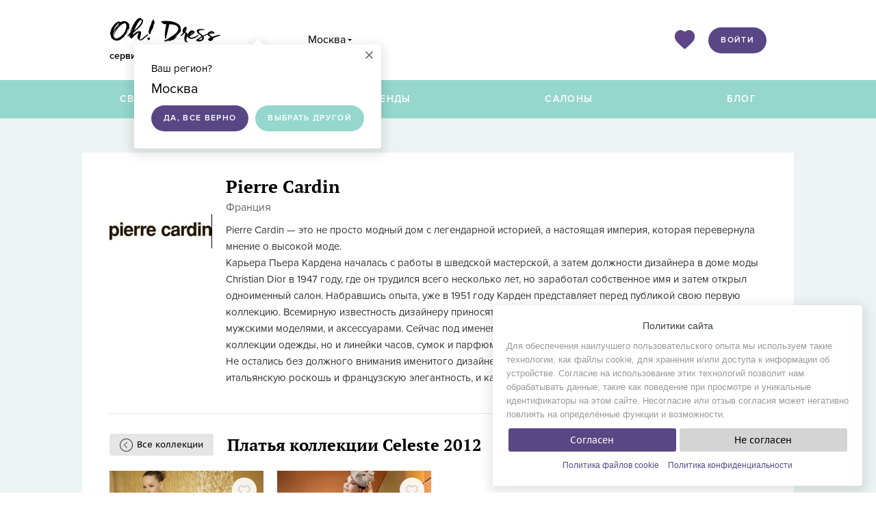

--- FILE ---
content_type: text/html; charset=UTF-8
request_url: https://ohdress.ru/brands/pierre-cardin/celeste_2012/
body_size: 6557
content:
<!doctype html>
<html prefix="og: http://ogp.me/ns#">
<head prefix="fb: http://ogp.me/ns/fb#">
			<meta http-equiv="Content-Type" content="text/html; charset=utf-8" />
	<meta name="3a7ec8290d1ecf5d86c3b916d3505a78" content="" />
		<meta name="verify-a" value="f120e6aaf2570515c939" />
	<meta name="viewport" content="width=device-width, initial-scale=1, maximum-scale=1" />
	<link rel="icon" href="/favicon.ico" type="image/x-icon" />
			<!--[if lt IE 9]>
	<meta http-equiv="X-UA-Compatible" content="IE=edge,chrome=1" />
	<script src="/js/css3-mediaqueries.js"></script>
	<![endif]-->
		<link rel="stylesheet" type="text/css" href="/assets/style-yqQ0IUoxyGCdwzIfJnXaDw.css?1750517754" />
<script type="text/javascript" src="/assets/script-0-Zed4dr51RHSmNcogmbXdTA.js?1750346038"></script>
<script type="text/javascript">
/*<![CDATA[*/

			var datewedding = null;
			var calendar = {};
			var mainDomain = 'ohdress.ru';
		
/*]]>*/
</script>
<title>Pierre Cardin. Коллекция Celeste 2012</title>
			<script type="text/javascript">
			$(document).ready(function () {
				$(".dr-go2left").addtocopy({
					htmlcopytxt: '<br>Cкопировано с сайта: <a href="http://'+window.location.host+'">'+window.location.host+'</a>',
					minlen: 35,
					addcopyfirst: false
				});
				$(document).on("contextmenu", ".lightbox-form .img_wrap img, #tabs-photo .ligthbox-photo img, .ligthbox-photo img, .wedding_image_table .img_wrap img", function() {
					return false;
				});
			});
		</script>
	</head>
<body class="">
	<div class="wrapper wrapper-inner form-inner">
		<div id="preloader_bg" class="preloader absolute">
			<div class="preloader_img white_loading fixed"></div>
		</div>
		<a href="#" class="go_up_btn">Наверх</a>
		<div class="window-registry2-inside"></div>
		<div id="menuHideBlock" class="hide h25 pt20 pb20"></div>
		<header class="bgf">
			<div class="header-inner ">
				<div class="w960 header-main">
					<a href="https://ohdress.ru/" class="main-logo" title="Oh! Dress">
						<img src="/images/logo.png" alt="Oh! Dress"/>
						<p class="slogan">сервис по подбору свадебных платьев </p>
					</a>
					<script>
	var metro_city=4400;
	var cities_array=[];
	var cities_array_length=0;
</script>
<script>
	var selected_city_label_ = '';
	$(document).ready(function () {
					$("#city_id").val('4400');
			$("#change-city-form .city_selector").val("Москва");
			selected_city_label_='Москва';
				autocomplete_init($("#change-city-form .city_selector"),$("#city_id"), selected_city_label_, "");
	});
</script><a href="javascript:;" class="proximaNova relative ml30 bbdotted fs16 drop-right city-header link-click calc">Москва</a>
	<div class="hover-blank click-blank blank-not-hide proximaNova br4 city-header-confirm" style="display:block;">
		<div class="triangle-with-shadow w30 h20 top-20 ml-15 left50"></div>
		<a class="close-click-blank c6 fs30 lh14 absolute top0 right0 mt10 mr10" title="" href="#">×</a>
		<p class="fs15 mb5">Ваш регион?</p>
		<p class="fs20 mb0">Москва</p>
		<a href="javascript:;" class="float-left cf proxima_Semibold fs12 lh38 bg584784 br19 pl18 pr18 mr10 confirm-city mt10" data-id="4400">Да, все верно</a>
		<a href="javascript:;" class="float-left cf proxima_Semibold fs12 lh38 bg95d7cd br19 pl18 pr18 change city close-click-blank mt10">Выбрать другой</a>
	</div>
<div class="change_window city absolute br4 pt0 z10001 bgf proximaNova">
	<a class="nm-header-cat-company close c6 fs30 lh14 absolute top0 right0 mt10 mr10" title="" href="#">×</a>
	<div class="pl30 ml-30 mr-40 pt10 pb10 bbdedede mb5">
		<div class="float-left">
			<form id="change-city-form" action="/brands/pierre-cardin/celeste_2012/" method="post">				<input type="hidden" value="" name="city_id" id="city_id" />				<div class="relative">
					<input type="text" value="" placeholder="Город" class="city_selector search-icon name input pt6 pr15 pb6 pl30 bc4 br2 sans w165 lh18" tabindex="4" />
					<div class="no_data_city">Городов не найдено</div>
					<div class="city_selector_content"></div>
				</div>
			</form>		</div>
		<div class="clear"></div>
	</div>
			<ul class="town-lists town-list-main float-left pl0 fs15 mt0 mb0 ls_none lh30">
							<li class=""><a href="javascript:;" class="active" data-id="4400">Москва</a></li>
								<li class=""><a href="javascript:;" data-id="4962">Санкт-Петербург</a></li>
								<li class=""><a href="javascript:;" data-id="3472">Волгоград</a></li>
								<li class=""><a href="javascript:;" data-id="3538">Воронеж</a></li>
								<li class=""><a href="javascript:;" data-id="5106">Екатеринбург</a></li>
								<li class=""><a href="javascript:;" data-id="5414">Ижевск</a></li>
								<li class=""><a href="javascript:;" data-id="5269">Казань</a></li>
									</ul>
					<ul class="town-lists town-list-main float-left fs15 mt0 mb0 ls_none lh30">
								<li class=""><a href="javascript:;" data-id="4149">Красноярск</a></li>
								<li class=""><a href="javascript:;" data-id="4183">Курган</a></li>
								<li class=""><a href="javascript:;" data-id="5527">Магнитогорск</a></li>
								<li class=""><a href="javascript:;" data-id="5281">Набережные Челны</a></li>
								<li class=""><a href="javascript:;" data-id="3612">Нижний Новгород</a></li>
								<li class=""><a href="javascript:;" data-id="4549">Новосибирск</a></li>
								<li class=""><a href="javascript:;" data-id="4839">Новочеркасск</a></li>
									</ul>
					<ul class="town-lists town-list-main float-left fs15 mt0 mb0 ls_none lh30">
								<li class=""><a href="javascript:;" data-id="4580">Омск</a></li>
								<li class=""><a href="javascript:;" data-id="4720">Пермь</a></li>
								<li class=""><a href="javascript:;" data-id="4848">Ростов-на-Дону</a></li>
								<li class=""><a href="javascript:;" data-id="4917">Самара</a></li>
								<li class=""><a href="javascript:;" data-id="5395">Тюмень</a></li>
								<li class=""><a href="javascript:;" data-id="3345">Уфа</a></li>
								<li class=""><a href="javascript:;" data-id="5539">Челябинск</a></li>
						</ul>
		<div class="clear"></div>
</div>					<div class="right-links">
				<div class="heart"><a href="/user/favorite/"><img src="/images/heart_header.png"></a></div>
				<a href="http://ohdress.ru/users/auth/" id="login-form-link" class="float-right proxima_Semibold fs12 lh38 br19 cf bg584784 pr18 pl18">Войти</a>
	</div>					<div class="clear"></div>
				</div>
					<nav class="bg95d7cd ">
    <button class="nav-btn nav-btn-js">
      <span></span>
      <span></span>
      <span></span>
    </button>
		<div class="nav-inner w960 m0auto">

			<ul class="nav-main">

									<li class="nav-main__item"><a class="cf hover_7abdb3" href="http://ohdress.ru/msk/svadebnye-platia/" title="Свадебные платья">Свадебные платья</a></li>
									<li class="nav-main__item"><a class="cf hover_7abdb3" href="http://ohdress.ru/brands/" title="Бренды">Бренды</a></li>
									<li class="nav-main__item"><a class="cf hover_7abdb3 menu-salon-link" href="/salony/msk/" title="Салоны">Салоны</a></li>
									<li class="nav-main__item"><a class="cf hover_7abdb3" href="http://ohdress.ru/blog/" title="Блог">Блог</a></li>
							</ul>
						<div class="clear-all"></div>
		</div>
	</nav>
			</div>
		</header>
		<link rel="stylesheet" type="text/css" href="/css/profile_company_new.css">
<section class="relative profile-section proximaNova">
	<div class="profile-section-content pt50 w960 m0auto">
		<article class="bgf ml-40 mr-40 relative">
										<div class="brand-content mb-30">
			<table class="w100 table-brand-desc">
				<tr>
					<td class="w150 h150 pr20">
						<img class="inline-block" src="/upload/photo/brand/269/thumb/logo_52d9382beed1f/150_0.jpg" alt="" />
					</td>
					<td rowspan="2" class="valign_top">
						<h1 class="serif bold fs26 lh24 mb10 text_lower">Pierre Cardin</h1>
												<p class="c6 fs16 mt-5 proximaNova">Франция</p>
												<p class="c3 fs15 proximaNova lh24 mb30">Pierre Cardin — это не просто модный дом с легендарной историей, а настоящая империя, которая перевернула мнение о высокой моде.<br />
Карьера Пьера Кардена началась с работы в шведской мастерской, а затем должности дизайнера в доме моды Christian Dior в 1947 году, где он трудился всего несколько лет, но заработал собственное имя и затем открыл одноименный салон. Набравшись опыта, уже в 1951 году Карден представляет перед публикой свою первую коллекцию. Всемирную известность дизайнеру приносят «платья-шары», кроме того, он усердно занимается и мужскими моделями, и аксессуарами. Сейчас под именем бренда появляются не только многочисленные коллекции одежды, но и линейки часов, сумок и парфюмерии.<br />
Не остались без должного внимания именитого дизайнера и свадебные платья: все они воплощают в себе итальянскую роскошь и французскую элегантность, и каждое из них по-своему романтично и уникально.<br />
</p>
					</td>
				</tr>
				<tr><td>&nbsp;</td></tr>
			</table>
			<hr/>
		<a href="/brands/pierre-cardin/" class="pr-edit back-button-collection float-left mr20 mt18" title="Все коллекции">Все коллекции</a>
	<h2 class="serif bold fs24 lh32 text_lower mt30 mb20">Платья коллекции Celeste 2012</h2>
	<div id="listView" class="clear-after mr-20">
					<div id="yw0" class="list-view">
<div class="items images">
	<div class="relative float-left mr20 mb30 w225" data-item="43220">
				<a href="/svadebnye-platia/pierre-cardin/43220/" class="link-dress" target="_blank">
						<span class="hover_opacity hover_inner_block block">
							<img class="dresses-img" src="/upload/photo/dress/43220/thumb/03_55529/225_325.jpg" width="225" height="325" alt="9206" />
								</a>
					<div class="icon-like_block">
	<a href="javascript:void(0);" data-href="/catalog/saveDress/43220/" class="float-right icon-like add2mem_mini add2mem" data-tooltip="Платье будет сохранено в Избранном в течение недели. Для того чтобы сохранить Избранное в своём личном кабинете, <a href='/users/auth/' class='show_login_form_footer'>войдите на сайт</a>"></a>
	<div class="proximaNova cf fs12 save-text" style="display:none;">Сохранено</div>
</div>				<span class="color-grey proximaNova lh24">
			<span class="block of_hidden fs16 c0 ellipsis nowrap mt5"><a class="hover_c6e59a3 link-dress" href="/svadebnye-platia/pierre-cardin/43220/">9206</a></span>
			<span class="block of_hidden fs14 c42c4bc ellipsis nowrap">Бренд: 
									<a class="c6 hover_c6e59a3" href="/brands/pierre-cardin/">Pierre Cardin</a>
							</span>
			<span class="block of_hidden fs14 c42c4bc ellipsis nowrap">Коллекция: 
									<span class="c6">Celeste 2012</span>
							</span>
			<span class="block of_hidden fs14 c42c4bc ellipsis nowrap">
								&nbsp;
			</span>
					</span>
			</div>
		<div class="relative float-left mr20 mb30 w225" data-item="43221">
				<a href="/svadebnye-platia/pierre-cardin/43221/" class="link-dress" target="_blank">
						<span class="hover_opacity hover_inner_block block">
							<img class="dresses-img" src="/upload/photo/dress/43221/thumb/9110_1/225_325.jpg" width="225" height="325" alt="9110" />
								</a>
					<div class="icon-like_block">
	<a href="javascript:void(0);" data-href="/catalog/saveDress/43221/" class="float-right icon-like add2mem_mini add2mem" data-tooltip="Платье будет сохранено в Избранном в течение недели. Для того чтобы сохранить Избранное в своём личном кабинете, <a href='/users/auth/' class='show_login_form_footer'>войдите на сайт</a>"></a>
	<div class="proximaNova cf fs12 save-text" style="display:none;">Сохранено</div>
</div>				<span class="color-grey proximaNova lh24">
			<span class="block of_hidden fs16 c0 ellipsis nowrap mt5"><a class="hover_c6e59a3 link-dress" href="/svadebnye-platia/pierre-cardin/43221/">9110</a></span>
			<span class="block of_hidden fs14 c42c4bc ellipsis nowrap">Бренд: 
									<a class="c6 hover_c6e59a3" href="/brands/pierre-cardin/">Pierre Cardin</a>
							</span>
			<span class="block of_hidden fs14 c42c4bc ellipsis nowrap">Коллекция: 
									<span class="c6">Celeste 2012</span>
							</span>
			<span class="block of_hidden fs14 c42c4bc ellipsis nowrap">
								&nbsp;
			</span>
					</span>
			</div>
	</div><div class="keys" style="display:none" title="/brands/pierre-cardin/celeste_2012/"><span>43220</span><span>43221</span></div>
</div>			</div>
	<div class="preloader" id="preloader_scroll">
		<div class="preloader_img white_loading ml20 mt10"></div>
	</div>
</div>
		</article>
		<div class="clear"></div>
	</div>
</section>
<div class="fixed_wrap_lightbox">
	<div class="lightbox-form wed_color profile_page_color">
		<a href="/brands/pierre-cardin/celeste_2012/" class="close" title=""></a>
		<div id="lightbox-form-conteiner">
			<table class="wedding_image_table">
				<tr>
					<td class="border_td">
						<div class="black-photo-block block-block-block">
							<div class="left_arrow"></div>
							<div class="right_arrow"></div>
							<div class="img_wrap">
								<img src="/images/Preloader_actual.gif" alt="" title=""  />
							</div>
							<div class="comment_wrap"></div>
						</div>
												<div class="system_message fixed mt100"><div class="system-body"></div></div>
						<div class="ml30 mr30 mb30 min_h32" id="comments-block"></div>
											</td>
					<td>
						<div class="info-photo-block block-block-block">
							<div class="ligthbox-content"></div>
						</div>
						<div class="clear-all"></div>
					</td>
				</tr>
			</table>
		</div>
	</div>
</div><div class="add2memory-form-window-registry2-inside"></div>
<div class="windows-form-new windows-form add2memory-form"></div>

									<div class="window-registration windows-form white-form white-mini-form">
					<div class="close"><a href=""><span class="fs18 c0">Закрыть</span></a></div>
					<div id="registration_form_personal"></div>
				</div>
				<div class="window-login windows-form white-form white-mini-form not-reverse">
					<div class="close"><a href=""><span class="fs18 c0">Закрыть</span></a></div>
					<div id="auth_form"></div>
				</div>
						<div class="window-forgot windows-form" id="forgot_form"></div>
									<div class="windows-form" id="window-video">
			<a href="#" class="close" title="Закрыть">×</a>
			<div id="video-code"></div>
		</div>
		<div class="windows-form" id="window-alert">
			<a href="#" class="close" title="Закрыть">×</a>
			<div class="alert-body sans fs15 lh26"></div>
			<div class="alert-footer">
				<input type="button" class="submit float-right proxima_Semibold bg584784 fs12 lh20 pl20 pr20 br18" value="Продолжить" />
				<input type="button" class="cancel float-right mr10 proxima_Semibold bg95d7cd cf fs12 lh20 pl20 pr20 br18" value="Отменить" />
				<div class="clear"></div>
			</div>
		</div>
		<div class="windows-cookies br4 left pr20 mt15 fs18 c343c3c" id="window-cookies" style="display: none; position: fixed; bottom: 10px; right: 20px; z-index: 9999999;">
			<p class="fs14 lh20 bold center">Политики сайта</p>
			<p class="fs13 lh20 c9">Для обеспечения наилучшего пользовательского опыта мы используем такие технологии, как файлы cookie, для хранения и/или доступа к информации об устройстве. Согласие на использование этих технологий позволит нам обрабатывать данные, такие как поведение при просмотре и уникальные идентификаторы на этом сайте. Несогласие или отзыв согласия может негативно повлиять на определённые функции и возможности.</p>
			<div class="center mb10">
				<button id="accept-cookies" class="btn_blue">Согласен</button> <button id="reject-cookies" class="btn_grey">Не согласен</button>
			</div>
			<p class="fs12 lh20 c9 center mb0">
				<a href="/politika-fajlov-cookie/" target="_blank" class="lh18 fs12 c584784 mr10">Политика&nbsp;файлов&nbsp;cookie</a>
				<a href="/privacy/" target="_blank" class="lh18 fs12 c584784">Политика&nbsp;конфиденциальности</a>
			</p>
		</div>
		<footer class="left0 right0 bottom0 btd bge1f3ef">
			<div class="w960 footer">
				<div class="footer-main">
					<a href="https://ohdress.ru/" title="Oh! Dress"><img class="mb15" src="/images/logo-min.png" alt="Oh! Dress"/></a>
					<div class="social mt5">
<!--						<a href="https://www.facebook.com/ohdressru" target="_blank" class="socnet op bg584784 fb" title="Facebook"></a>-->
<!--						<a href="http://vk.com/ohdress" target="_blank" class="socnet op bg584784 vk" title="В Контакте"></a>-->
												<div class="clear-all"></div>
					</div>
				</div>
				<ul class="footer-ul proxima_Semibold">
										<li class="mb15"><a class="c3" href="/polzovatelskoe-soglashenie/" title="Публичная оферта">Публичная оферта</a></li>
					<li class="mb15"><a class="c3" href="/about/" title="О проекте">О проекте</a></li>
									</ul>
								<ul class="footer-ul proxima_Semibold">
					<li class="mb15"><a class="c3" href="/salonam/" title="Владельцам салонов">Владельцам салонов</a></li>
					<li class="mb15"><a class="c3" href="/instruction-for-salon" title="Рекламодателям">Инструкция по регистрации</a></li>
					<li class="mb15"><a class="c3" href="/kontakty/" title="Контакты">Контакты</a></li>
				</ul>
				<ul class="footer-ul proxima_Semibold">
					<li class="mb15"><strong>Юридические документы:</strong></li>
					<li class="mb15"><a class="c3" href="/privacy/" target="_blank" title="Политика конфиденциальности">Политика конфиденциальности</a></li>
					<li class="mb15"><a class="c3" href="/politika-fajlov-cookie/" target="_blank" title="Политика файлов cookie">Политика файлов cookie</a></li>
					<li class="mb15"><a class="c3" href="/soglasie-na-obrabotku-personalnyh-dannyh/" target="_blank" title="Согласие на обработку персональных данных">Согласие на обработку персональных данных</a></li>
				</ul>
				<div class="clear-all"></div>
			</div>
			<div class="btd center cafb3b2 proximaNova fs14 lh22 pt25 pb20 pl15 pr15">
				&copy; 2015–2026 Oh! Dress — сервис поиска свадебных и вечерних платьев в продаже и в аренду.<br/>
				Цель проекта — обеспечить невестам наилучшие условия для удобного, быстрого и выгодного поиска платья мечты для свадьбы.
									<div class="clear mb10"></div>
					<!-- begin of Top100 code -->
					<script id="top100Counter" type="text/javascript" src="https://counter.rambler.ru/top100.jcn?3145078"></script>
					<noscript>
					<a href="http://top100.rambler.ru/navi/3145078/">
					<img src="http://counter.rambler.ru/top100.cnt?3145078" alt="Rambler's Top100" border="0" />
					</a>

					</noscript>
					<!-- end of Top100 code -->
							</div>
		</footer>
	</div>
	<div class="clearfix"></div>
	<div id="tooltip"><div class="tooltip-content"></div><div class="clear"></div></div>
	<script type="text/javascript" src="/assets/5f81c4e0/addtocopy.js"></script>
</body>
</html>

--- FILE ---
content_type: text/css
request_url: https://ohdress.ru/assets/style-yqQ0IUoxyGCdwzIfJnXaDw.css?1750517754
body_size: 112186
content:
/*** CSS File: /assets/211914d5/normalize.css, Original size: 9,559, Compressed size: 2,443 ***/
article,aside,details,figcaption,figure,footer,header,hgroup,main,nav,section,summary{display:block}audio,canvas,video{display:inline-block;*display:inline;*zoom:1}audio:not([controls]){display:none;height:0}[hidden]{display:none}html{font-size:100%;-webkit-text-size-adjust:100%;-ms-text-size-adjust:100%}html,button,input,select,textarea{font-family:sans-serif}body{margin:0}a:focus{outline:thin dotted}a:active,a:hover{outline:0}h1{font-size:2em;margin:.67em 0}h2{font-size:1.5em;margin:.83em 0}h3{font-size:1.17em;margin:1em 0}h4{font-size:1em;margin:1.33em 0}h5{font-size:.83em;margin:1.67em 0}h6{font-size:.67em;margin:2.33em 0}abbr[title]{border-bottom:1px dotted}b,strong{font-weight:bold}blockquote{margin:1em 40px}dfn{font-style:italic}hr{-moz-box-sizing:content-box;box-sizing:content-box;height:0}mark{background:#ff0;color:#000}p,pre{margin:1em 0}code,kbd,pre,samp{font-family:monospace, serif;_font-family:'courier new', monospace;font-size:1em}pre{white-space:pre;white-space:pre-wrap;word-wrap:break-word}q{quotes:none}q:before,q:after{content:'';content:none}small{font-size:80%}sub,sup{font-size:75%;line-height:0;position:relative;vertical-align:baseline}sup{top:-.5em}sub{bottom:-.25em}dl,menu,ol,ul{margin:1em 0}dd{margin:0 0 0 40px}menu,ol,ul{padding:0 0 0 40px}nav ul,nav ol{list-style:none;list-style-image:none}img{border:0;-ms-interpolation-mode:bicubic}svg:not(:root){overflow:hidden}figure{margin:0}form{margin:0}fieldset{border:1px solid #c0c0c0;margin:0 2px;padding:.35em .625em .75em}legend{border:0;padding:0;white-space:normal;*margin-left:-7px}button,input,select,textarea{font-size:100%;margin:0;vertical-align:baseline;*vertical-align:middle}button,input{line-height:normal}button,select{text-transform:none}button,html input[type="button"],input[type="reset"],input[type="submit"]{-webkit-appearance:button;cursor:pointer;*overflow:visible}button[disabled],html input[disabled]{cursor:default}input[type="checkbox"],input[type="radio"]{box-sizing:border-box;padding:0;*height:13px;*width:13px}input[type="search"]{-webkit-appearance:textfield;-moz-box-sizing:content-box;-webkit-box-sizing:content-box;box-sizing:content-box}input[type="search"]::-webkit-search-cancel-button,input[type="search"]::-webkit-search-decoration{-webkit-appearance:none}button::-moz-focus-inner,input::-moz-focus-inner{border:0;padding:0}textarea{overflow:auto;vertical-align:top}table{border-collapse:collapse;border-spacing:0}

/*** CSS File: /assets/211914d5/main.css, Original size: 8,762, Compressed size: 4,386 ***/
html,button,input,select,textarea{color:#222}body{font-size:1em;line-height:1.4}::-moz-selection{background:#b3d4fc;text-shadow:none}::selection{background:#b3d4fc;text-shadow:none}hr{display:block;height:1px;border:0;border-top:1px solid #e6e6e6;margin:10px 0;padding:0}img{vertical-align:middle}fieldset{border:0;margin:0;padding:0}textarea{resize:vertical}.chromeframe{margin:.2em 0;background:#ccc;color:#000;padding:.2em 0}.ir{background-color:transparent;border:0;overflow:hidden;*text-indent:-9999px}.ir:before{content:"";display:block;width:0;height:150%}.hidden{display:none !important;visibility:hidden}.visuallyhidden{border:0;clip:rect(0 0 0 0);height:1px;margin:-1px;overflow:hidden;padding:0;position:absolute;width:1px}.visuallyhidden.focusable:active,.visuallyhidden.focusable:focus{clip:auto;height:auto;margin:0;overflow:visible;position:static;width:auto}.invisible{visibility:hidden}.clearfix:before,.clearfix:after{content:" ";display:table}.clearfix:after{clear:both}.clearfix{*zoom:1}.container-brands{display:flex;flex-wrap:wrap}.brand-names{display:none}@media print{*{background:transparent !important;color:#000 !important;box-shadow:none !important;text-shadow:none !important}a,a:visited{text-decoration:underline}a[href]:after{content:" (" attr(href) ")"}abbr[title]:after{content:" (" attr(title) ")"}.ir a:after,a[href^="javascript:"]:after,a[href^="#"]:after{content:""}pre,blockquote{border:1px solid #999;page-break-inside:avoid}thead{display:table-header-group}tr,img{page-break-inside:avoid}img{max-width:100% !important}@page{margin:.5cm}p,h2,h3{orphans:3;widows:3}h2,h3{page-break-after:avoid}}@media only screen and (max-width: 1395px){body .inner-color .inner-color-num li a{width:80px;height:80px;line-height:80px}body .inner-color .inner-color-num li a.select{width:82px;height:82px;line-height:82px}body .inner-color .inner-color-num{height:80px}body .inner-color span{line-height:98px}}.jcrop-holder{direction:ltr;text-align:left}.jcrop-vline,.jcrop-hline{background:#FFF url("[data-uri]");font-size:0;position:absolute}.jcrop-vline{height:100%;width:1px !important}.jcrop-vline.right{right:0}.jcrop-hline{height:1px !important;width:100%}.jcrop-hline.bottom{bottom:0}.jcrop-tracker{-webkit-tap-highlight-color:transparent;-webkit-touch-callout:none;-webkit-user-select:none;height:100%;width:100%}.jcrop-handle{background-color:#333;border:1px #EEE solid;font-size:1px;height:7px;width:7px}.jcrop-handle.ord-n{left:50%;margin-left:-4px;margin-top:-4px;top:0}.jcrop-handle.ord-s{bottom:0;left:50%;margin-bottom:-4px;margin-left:-4px}.jcrop-handle.ord-e{margin-right:-4px;margin-top:-4px;right:0;top:50%}.jcrop-handle.ord-w{left:0;margin-left:-4px;margin-top:-4px;top:50%}.jcrop-handle.ord-nw{left:0;margin-left:-4px;margin-top:-4px;top:0}.jcrop-handle.ord-ne{margin-right:-4px;margin-top:-4px;right:0;top:0}.jcrop-handle.ord-se{bottom:0;margin-bottom:-4px;margin-right:-4px;right:0}.jcrop-handle.ord-sw{bottom:0;left:0;margin-bottom:-4px;margin-left:-4px}.jcrop-dragbar.ord-n,.jcrop-dragbar.ord-s{height:7px;width:100%}.jcrop-dragbar.ord-e,.jcrop-dragbar.ord-w{height:100%;width:7px}.jcrop-dragbar.ord-n{margin-top:-4px}.jcrop-dragbar.ord-s{bottom:0;margin-bottom:-4px}.jcrop-dragbar.ord-e{margin-right:-4px;right:0}.jcrop-dragbar.ord-w{margin-left:-4px}.jcrop-light .jcrop-vline,.jcrop-light .jcrop-hline{background:#FFF;filter:alpha(opacity=70) !important;opacity:.70 !important}.jcrop-light .jcrop-handle{-moz-border-radius:3px;-webkit-border-radius:3px;background-color:#000;border-color:#FFF;border-radius:3px}.jcrop-dark .jcrop-vline,.jcrop-dark .jcrop-hline{background:#000;filter:alpha(opacity=70) !important;opacity:.7 !important}.jcrop-dark .jcrop-handle{-moz-border-radius:3px;-webkit-border-radius:3px;background-color:#FFF;border-color:#000;border-radius:3px}.solid-line .jcrop-vline,.solid-line .jcrop-hline{background:#FFF}.jcrop-holder img,img.jcrop-preview{max-width:none}

/*** CSS File: /assets/211914d5/jquery.ui.datepicker.css, Original size: 3,723, Compressed size: 3,030 ***/
.ui-datepicker{width:17em;padding:.2em .2em 0;display:none}.ui-datepicker .ui-datepicker-header{position:relative;padding:.2em 0}.ui-datepicker .ui-datepicker-prev,.ui-datepicker .ui-datepicker-next{position:absolute;top:2px;width:1.8em;height:1.8em}.ui-datepicker .ui-datepicker-prev-hover,.ui-datepicker .ui-datepicker-next-hover{top:1px}.ui-datepicker .ui-datepicker-prev{left:2px}.ui-datepicker .ui-datepicker-next{right:2px}.ui-datepicker .ui-datepicker-prev-hover{left:1px}.ui-datepicker .ui-datepicker-next-hover{right:1px}.ui-datepicker .ui-datepicker-prev span,.ui-datepicker .ui-datepicker-next span{display:block;position:absolute;left:50%;margin-left:-8px;top:50%;margin-top:-8px}.ui-datepicker .ui-datepicker-title{margin:0 2.3em;line-height:1.8em;text-align:center}.ui-datepicker .ui-datepicker-title select{font-size:1em;margin:1px 0}.ui-datepicker select.ui-datepicker-month-year{width:100%}.ui-datepicker select.ui-datepicker-month,.ui-datepicker select.ui-datepicker-year{width:49%}.ui-datepicker table{width:100%;font-size:.9em;border-collapse:collapse;margin:0 0 .4em}.ui-datepicker th{padding:.7em .3em;text-align:center;font-weight:bold;border:0}.ui-datepicker td{border:0;padding:1px}.ui-datepicker td span,.ui-datepicker td a{display:block;padding:.2em;text-decoration:none}.ui-datepicker .ui-datepicker-buttonpane{background-image:none;margin:.7em 0 0 0;padding:0 .2em;border-left:0;border-right:0;border-bottom:0}.ui-datepicker .ui-datepicker-buttonpane button{float:right;margin:.5em .2em .4em;cursor:pointer;padding:.2em .6em .3em .6em;width:auto;overflow:visible}.ui-datepicker .ui-datepicker-buttonpane button.ui-datepicker-current{float:left}.ui-datepicker.ui-datepicker-multi{width:auto}.ui-datepicker-multi .ui-datepicker-group{float:left}.ui-datepicker-multi .ui-datepicker-group table{width:95%;margin:0 auto .4em}.ui-datepicker-multi-2 .ui-datepicker-group{width:50%}.ui-datepicker-multi-3 .ui-datepicker-group{width:33.3%}.ui-datepicker-multi-4 .ui-datepicker-group{width:25%}.ui-datepicker-multi .ui-datepicker-group-last .ui-datepicker-header,.ui-datepicker-multi .ui-datepicker-group-middle .ui-datepicker-header{border-left-width:0}.ui-datepicker-multi .ui-datepicker-buttonpane{clear:left}.ui-datepicker-row-break{clear:both;width:100%;font-size:0}.ui-datepicker-rtl{direction:rtl}.ui-datepicker-rtl .ui-datepicker-prev{right:2px;left:auto}.ui-datepicker-rtl .ui-datepicker-next{left:2px;right:auto}.ui-datepicker-rtl .ui-datepicker-prev:hover{right:1px;left:auto}.ui-datepicker-rtl .ui-datepicker-next:hover{left:1px;right:auto}.ui-datepicker-rtl .ui-datepicker-buttonpane{clear:right}.ui-datepicker-rtl .ui-datepicker-buttonpane button{float:left}.ui-datepicker-rtl .ui-datepicker-buttonpane button.ui-datepicker-current,.ui-datepicker-rtl .ui-datepicker-group{float:right}.ui-datepicker-rtl .ui-datepicker-group-last .ui-datepicker-header,.ui-datepicker-rtl .ui-datepicker-group-middle .ui-datepicker-header{border-right-width:0;border-left-width:1px}.ui-datepicker td span{color:#ccc}

/*** CSS File: /assets/211914d5/jquery.formstyler.css, Original size: 8,191, Compressed size: 7,243 ***/
.jq-checkbox{position:relative;width:13px;height:13px;border:1px solid #C3C3C3;border-radius:3px;background:#F6F6F6 url([data-uri]) repeat-x;box-shadow:0 1px 1px rgba(0,0,0,0.05), inset -1px -1px #FFF, inset 1px -1px #FFF;vertical-align:middle;cursor:pointer}.jq-checkbox.checked span{display:block;width:9px;height:9px;margin:2px 0 0 2px;border-radius:2px;background:#666;box-shadow:inset 0 -3px 6px #AAA}.jq-checkbox.focused{border:1px solid #08C}.jq-checkbox.disabled{opacity:0.55;filter:alpha(opacity=55)}.jq-radio{width:12px;height:12px;border:1px solid #C3C3C3;border-radius:50%;background:#F6F6F6 url([data-uri]) 0 -1px repeat-x;box-shadow:0 1px 1px rgba(0,0,0,0.05), inset -1px -1px #FFF, inset 1px -1px #FFF;vertical-align:middle;cursor:pointer}.jq-radio.checked span{display:block;width:6px;height:6px;overflow:hidden;margin:3px 0 0 3px;border-radius:50%;background:#666}.jq-radio.focused{border:1px solid #08C}.jq-radio.disabled{opacity:0.55;filter:alpha(opacity=55)}.jq-file{border:1px solid #CCC;border-bottom-color:#B3B3B3;border-radius:4px;box-shadow:inset 1px 1px #F1F1F1, 0 1px 2px rgba(0,0,0,0.1)}.jq-file.focused{border:1px solid #5794BF}.jq-file input{cursor:pointer;height:auto;line-height:1em}.jq-file__name{width:170px;padding:7px 10px 6px;border:none;background:none;color:#333;font:14px Arial, Tahoma, sans-serif}.jq-file__browse{padding:0 10px;border-left:1px solid #CCC;border-radius:0 4px 4px 0;background:#F1F1F1 url([data-uri]) repeat-x;box-shadow:inset 1px -1px #F1F1F1, inset -1px 0 #F1F1F1, 0 1px 2px rgba(0,0,0,0.1);color:#333;text-shadow:1px 1px #FFF;font:14px/30px Arial, Tahoma, sans-serif}.jq-file:hover .jq-file__browse{background-color:#E6E6E6;background-position:0 -10px}.jq-file:active .jq-file__browse{background:#F5F5F5;box-shadow:inset 1px 1px 3px #DDD}.jq-file.disabled,.jq-file.disabled .jq-file__browse{border-color:#CCC;background:#F5F5F5;box-shadow:none;color:#888}.jq-selectbox{cursor:pointer;margin:5px 0 17px 25px;vertical-align:middle}.jq-selectbox__select{background:none repeat scroll 0 0 #FFFFFF;border:1px solid #D4D4D4;color:#333333;font:15px/31px 'PT Sans Caption';height:32px;padding:0 30px 0 10px;width:215px}.jq-selectbox__select:hover{background-color:#E6E6E6;background-position:0 -10px}.jq-selectbox__select:active{background:#F5F5F5;box-shadow:inset 1px 1px 3px #DDD}.jq-selectbox.disabled .jq-selectbox__select{border-color:#CCC;background:#F5F5F5;box-shadow:none;color:#888}.jq-selectbox__select-text{display:block;width:100%;overflow:hidden;text-overflow:ellipsis;white-space:nowrap}.jq-selectbox__trigger{height:100%;position:absolute;right:0;top:0;width:34px}.jq-selectbox__trigger-arrow{border-left:4px solid transparent;border-right:4px solid transparent;border-top:4px solid #000000;height:0;opacity:1;overflow:hidden;position:absolute;right:12px;top:15px;width:0}.jq-selectbox:hover .jq-selectbox__trigger-arrow{opacity:1;filter:alpha(opacity=100)}.jq-selectbox.disabled .jq-selectbox__trigger-arrow{opacity:0.3;filter:alpha(opacity=30)}.jq-selectbox__dropdown{background:none repeat scroll 0 0 #FFFFFF;border:1px solid #C6CBD0;font:12px/18px 'PT Sans Caption';margin:0;padding:0;top:33px;width:255px;min-width:255px}.jq-selectbox ul{margin:0;padding:0}.jq-selectbox li{padding:5px 10px 6px;color:#333}.jq-selectbox li.selected{background:#F0F0F0;color:#000}.jq-selectbox li:hover{background:#08C;color:#FFF}.jq-selectbox li.disabled{color:#AAA}.jq-selectbox li.disabled:hover{background:none}.jq-selectbox li.optgroup{font-weight:bold}.jq-selectbox li.optgroup:hover{background:none;color:#231F20;cursor:default}.jq-selectbox li.option{padding-left:25px}.jq-select-multiple{padding:1px;border:1px solid #CCC;border-bottom-color:#B3B3B3;border-radius:4px;box-shadow:inset 1px 1px #F1F1F1, 0 1px 2px rgba(0,0,0,0.1);color:#333;font:14px/18px Arial, Tahoma, sans-serif;cursor:default}.jq-select-multiple.focused{border:1px solid #5794BF}.jq-select-multiple.disabled{border-color:#CCC;background:#F5F5F5;box-shadow:none;color:#888}.jq-select-multiple ul{margin:0;padding:0}.jq-select-multiple li{padding:3px 9px 4px;list-style:none}.jq-select-multiple li:first-child{border-radius:3px 3px 0 0}.jq-select-multiple li:last-child{border-radius:0 0 3px 3px}.jq-select-multiple li.selected{background:#08C;color:#FFF}.jq-select-multiple li.disabled{color:#AAA}.jq-select-multiple.disabled li.selected,.jq-select-multiple li.selected.disabled{background:#CCC;color:#FFF}.jq-select-multiple li.optgroup{font-weight:bold}.jq-select-multiple li.option{padding-left:25px}input[type="email"].styler,input[type="number"].styler,input[type="password"].styler,input[type="search"].styler,input[type="tel"].styler,input[type="text"].styler,input[type="url"].styler,textarea.styler{padding:7px 9px;border:1px solid #CCC;border-bottom-color:#B3B3B3;border-radius:4px;box-shadow:inset 1px 1px #F1F1F1, 0 1px 2px rgba(0,0,0,0.1);color:#333;font:14px Arial, Tahoma, sans-serif}input[type="search"].styler{-webkit-appearance:none}textarea.styler{overflow:auto}input[type="email"].styler:hover,input[type="number"].styler:hover,input[type="password"].styler:hover,input[type="search"].styler:hover,input[type="tel"].styler:hover,input[type="text"].styler:hover,input[type="url"].styler:hover,textarea.styler:hover{border-color:#B3B3B3}input[type="email"].styler:focus,input[type="number"].styler:focus,input[type="password"].styler:focus,input[type="search"].styler:focus,input[type="tel"].styler:focus,input[type="text"].styler:focus,input[type="url"].styler:focus,textarea.styler:focus{border-color:#CCC;border-top-color:#B3B3B3;box-shadow:inset 0 1px 2px rgba(0,0,0,0.1);outline:none}button.styler,input[type="button"].styler,input[type="submit"].styler,input[type="reset"].styler{overflow:visible;padding:7px 11px;outline:none;border:1px solid #CCC;border-bottom-color:#B3B3B3;border-radius:4px;background:#F1F1F1 url([data-uri]) repeat-x;box-shadow:inset 1px -1px #F1F1F1, inset -1px 0 #F1F1F1, 0 1px 2px rgba(0,0,0,0.1);color:#333;text-shadow:1px 1px #FFF;font:14px Arial, Tahoma, sans-serif;cursor:pointer}button.styler::-moz-focus-inner,input[type="button"].styler::-moz-focus-inner,input[type="submit"].styler::-moz-focus-inner,input[type="reset"].styler::-moz-focus-inner{padding:0;border:0}button.styler:after{content:''}button.styler:hover,input[type="button"].styler:hover,input[type="submit"].styler:hover,input[type="reset"].styler:hover{background-color:#E6E6E6;background-position:0 -10px}button.styler:active,input[type="button"].styler:active,input[type="submit"].styler:active,input[type="reset"].styler:active{background:#F5F5F5;box-shadow:inset 1px 1px 3px #DDD}

/*** CSS File: /assets/211914d5/magicsuggest-1.3.1.css, Original size: 4,771, Compressed size: 3,830 ***/
.ms-ctn{background:none repeat scroll 0 0 #F6F6F6;border:1px solid #D4D4D4;color:#555555;cursor:default;display:block;font-size:14px;height:30px;line-height:20px;margin-bottom:36px;margin-top:5px;padding:0;position:relative}.ms-ctn-invalid{border:1px solid #CC0000}.ms-ctn-readonly{cursor:pointer}.ms-ctn-disabled{background-color:#EEEEEE;cursor:not-allowed}.ms-ctn-bootstrap-focus,.ms-ctn-bootstrap-focus .ms-res-ctn{border-bottom-left-radius:0;border-bottom-right-radius:0}.ms-ctn input{background:none repeat scroll 0 0 #F6F6F6;border:0 none;box-shadow:none;display:block;float:left;font-family:'PT Sans Caption';font-size:12px;height:24px;line-height:normal;margin:4px 0 2px 2px;outline:0 none;overflow:hidden;padding:0 6px 0}.ms-ctn-disabled input{background-color:#EEEEEE;cursor:not-allowed}.ms-ctn .ms-input-readonly{cursor:pointer}.ms-ctn input:focus{background:none repeat scroll 0 0 #F6F6F6;border:0 none;box-shadow:none;color:#000}.ms-ctn .ms-trigger{cursor:pointer;float:right;height:100%;position:absolute;right:0;width:27px}.ms-ctn .ms-trigger .ms-trigger-ico{border-left:4px solid transparent;border-right:4px solid transparent;border-top:4px solid #555555;content:"";display:inline-block;height:0;margin-left:13px;margin-top:13px;vertical-align:top;width:0}.ms-ctn .ms-trigger:hover{background:-moz-linear-gradient(100% 100% 90deg, #E3E3E3, #F1F1F1) repeat scroll 0 0 transparent}.ms-ctn .ms-trigger:hover .ms-trigger-ico{background-position:0 -4px}.ms-ctn-disabled .ms-trigger{background-color:#EEEEEE;cursor:not-allowed}.ms-ctn-bootstrap-focus{border-bottom:1px solid #CCCCCC}.ms-res-ctn{-moz-border-bottom-colors:none;-moz-border-left-colors:none;-moz-border-right-colors:none;-moz-border-top-colors:none;background:none repeat scroll 0 0 #FFFFFF;border-color:-moz-use-text-color #CCCCCC #CCCCCC;border-image:none;border-radius:0 0 3px 3px;border-right:1px solid #CCCCCC;border-style:none solid solid;border-width:0 1px 1px;box-shadow:0 1px 1px rgba(0, 0, 0, 0.075) inset;left:-1px;overflow-y:auto;position:relative;transition:border 0.2s linear 0s, box-shadow 0.2s linear 0s;z-index:9999}.ms-res-ctn .ms-res-group{background:none repeat scroll 0 0 #F3EDFF;border-bottom:1px dotted #CCCCCC;border-top:1px solid #CCCCCC;color:#333333;font-weight:bold;line-height:23px;padding:2px 5px;text-align:left}.ms-res-ctn .ms-res-item{color:#037387;cursor:pointer;font-family:'PT Sans Caption';font-size:12px;line-height:28px;padding:0 5px;text-align:left}.ms-res-ctn .ms-res-item-grouped{padding-left:15px}.ms-res-ctn .ms-res-odd{background:none repeat scroll 0 0 #FFFFFF}.ms-res-ctn .ms-res-item-active{background-color:#037387;color:#FFFFFF}.ms-sel-ctn{line-height:22px;overflow:auto;padding-right:27px}.ms-sel-ctn .ms-sel-item{background:none repeat scroll 0 0 #037387;color:#FFFFFF;float:left;font-family:'PT Sans Caption Bold';font-size:12px;line-height:24px;margin-left:3px;margin-top:4px;padding:0 6px 0 8px}.ms-sel-ctn .ms-sel-text{background:none repeat scroll 0 0 #037387;color:#FFFFFF;font-family:'ProximaNova-Bold';font-size:13px;font-weight:normal;margin-left:0;padding-right:0}.ms-res-ctn .ms-res-item em{background:none repeat scroll 0 0 #565656;color:#FFFFFF;font-style:normal}.ms-sel-ctn .ms-sel-item:hover{background:none repeat scroll 0 0 #565656}.ms-sel-ctn .ms-sel-text:hover{background:none repeat scroll 0 0 #FFFFFF}.ms-sel-ctn .ms-sel-item-active{background:none repeat scroll 0 0 #757575;border:1px solid red}.ms-ctn .ms-sel-ctn .ms-sel-item{margin-top:3px}.ms-stacked .ms-sel-item{float:inherit}.ms-sel-ctn .ms-sel-item .ms-close-btn{background-image:url("/images/crest.png");cursor:pointer;float:right;height:10px;margin:8px 0 0 12px;width:10px}.ms-sel-ctn .ms-sel-item .ms-close-btn:hover{background-position:0 -10px}.ms-helper{color:#AAAAAA;font-size:10px;position:absolute;right:0;top:-17px}

/*** CSS File: /assets/211914d5/jquery.mCustomScrollbar.min.css, Original size: 4,871, Compressed size: 4,871 ***/
.mCSB_container{width:auto;margin-right:20px;overflow:hidden}.mCSB_container.mCS_no_scrollbar{margin-right:0}.mCS_disabled>.mCustomScrollBox>.mCSB_container.mCS_no_scrollbar,.mCS_destroyed>.mCustomScrollBox>.mCSB_container.mCS_no_scrollbar{margin-right:30px}
.mCustomScrollBox>.mCSB_scrollTools{width:4px;height:100%;top:0;right:0}.mCSB_scrollTools .mCSB_draggerContainer{position:absolute;top:0;left:0;bottom:0;right:0;height:auto}
.mCSB_scrollTools a+.mCSB_draggerContainer{margin:20px 0}.mCSB_scrollTools .mCSB_draggerRail{width:4px;height:100%;margin:0 auto;}
.mCSB_scrollTools .mCSB_dragger{cursor:pointer;width:100%;height:30px}.mCSB_scrollTools .mCSB_dragger .mCSB_dragger_bar{width:4px;height:100%;margin:0 auto;text-align:center}
.mCSB_scrollTools .mCSB_buttonUp,.mCSB_scrollTools .mCSB_buttonDown{display:block;position:relative;height:20px;overflow:hidden;margin:0 auto;cursor:pointer}
.mCSB_scrollTools .mCSB_buttonDown{top:100%;margin-top:-40px}.mCSB_horizontal>.mCSB_container{height:auto;margin-right:0;margin-bottom:30px;overflow:hidden}
.mCSB_horizontal>.mCSB_container.mCS_no_scrollbar{margin-bottom:0}.mCS_disabled>.mCSB_horizontal>.mCSB_container.mCS_no_scrollbar,.mCS_destroyed>.mCSB_horizontal>.mCSB_container.mCS_no_scrollbar{margin-right:0;margin-bottom:30px}
.mCSB_horizontal.mCustomScrollBox>.mCSB_scrollTools{width:100%;height:16px;top:auto;right:auto;bottom:0;left:0;overflow:hidden}.mCSB_horizontal>.mCSB_scrollTools a+.mCSB_draggerContainer{margin:0 20px}
.mCSB_horizontal>.mCSB_scrollTools .mCSB_draggerRail{width:100%;height:2px;margin:7px 0;-webkit-border-radius:10px;-moz-border-radius:10px;border-radius:10px}
.mCSB_horizontal>.mCSB_scrollTools .mCSB_dragger{width:30px;height:100%}.mCSB_horizontal>.mCSB_scrollTools .mCSB_dragger .mCSB_dragger_bar{width:100%;height:4px;margin:6px auto;-webkit-border-radius:10px;-moz-border-radius:10px;border-radius:10px}
.mCSB_horizontal>.mCSB_scrollTools .mCSB_buttonLeft,.mCSB_horizontal>.mCSB_scrollTools .mCSB_buttonRight{display:block;position:relative;width:20px;height:100%;overflow:hidden;margin:0 auto;cursor:pointer;float:left}
.mCSB_horizontal>.mCSB_scrollTools .mCSB_buttonRight{margin-left:-40px;float:right}.mCustomScrollBox{-ms-touch-action:none}.mCustomScrollBox>.mCSB_scrollTools{opacity:.75;filter:"alpha(opacity=75)";-ms-filter:"alpha(opacity=75)"}
.mCustomScrollBox:hover>.mCSB_scrollTools{opacity:1;filter:"alpha(opacity=100)";-ms-filter:"alpha(opacity=100)"}.mCSB_scrollTools .mCSB_draggerRail{background:#000;background:rgba(0,0,0,0.4);filter:"alpha(opacity=40)";-ms-filter:"alpha(opacity=40)"}
.mCSB_scrollTools .mCSB_dragger .mCSB_dragger_bar{background:#fff;background:rgba(255,255,255,0.75);filter:"alpha(opacity=75)";-ms-filter:"alpha(opacity=75)"}
.mCSB_scrollTools .mCSB_dragger:hover .mCSB_dragger_bar{background:rgba(255,255,255,0.85);filter:"alpha(opacity=85)";-ms-filter:"alpha(opacity=85)"}
.mCSB_scrollTools .mCSB_dragger:active .mCSB_dragger_bar,.mCSB_scrollTools .mCSB_dragger.mCSB_dragger_onDrag .mCSB_dragger_bar{background:rgba(255,255,255,0.9);filter:"alpha(opacity=90)";-ms-filter:"alpha(opacity=90)"}
.mCSB_scrollTools .mCSB_buttonUp,.mCSB_scrollTools .mCSB_buttonDown,.mCSB_scrollTools .mCSB_buttonLeft,.mCSB_scrollTools .mCSB_buttonRight{background-image:url(211914d5/mCSB_buttons.png);background-repeat:no-repeat;opacity:.4;filter:"alpha(opacity=40)";-ms-filter:"alpha(opacity=40)"}
.mCSB_scrollTools .mCSB_buttonUp{background-position:0 0}.mCSB_scrollTools .mCSB_buttonDown{background-position:0 -20px}.mCSB_scrollTools .mCSB_buttonLeft{background-position:0 -40px}
.mCSB_scrollTools .mCSB_buttonRight{background-position:0 -56px}.mCSB_scrollTools .mCSB_buttonUp:hover,.mCSB_scrollTools .mCSB_buttonDown:hover,.mCSB_scrollTools .mCSB_buttonLeft:hover,.mCSB_scrollTools .mCSB_buttonRight:hover{opacity:.75;filter:"alpha(opacity=75)";-ms-filter:"alpha(opacity=75)"}
.mCSB_scrollTools .mCSB_buttonUp:active,.mCSB_scrollTools .mCSB_buttonDown:active,.mCSB_scrollTools .mCSB_buttonLeft:active,.mCSB_scrollTools .mCSB_buttonRight:active{opacity:.9;filter:"alpha(opacity=90)";-ms-filter:"alpha(opacity=90)"}
.mCS-dark>.mCSB_scrollTools .mCSB_draggerRail{background:#000;background:#e5e5e5}.mCS-dark>.mCSB_scrollTools .mCSB_dragger .mCSB_dragger_bar{background:#000;background:#a1a1a1}
.mCS-dark>.mCSB_scrollTools .mCSB_dragger:hover .mCSB_dragger_bar{background:rgba(0,0,0,0.85)}.mCS-dark>.mCSB_scrollTools .mCSB_dragger:active .mCSB_dragger_bar,.mCS-dark>.mCSB_scrollTools .mCSB_dragger.mCSB_dragger_onDrag .mCSB_dragger_bar{background:rgba(0,0,0,0.9)}
.mCS-dark>.mCSB_scrollTools .mCSB_buttonUp{background-position:-80px 0}.mCS-dark>.mCSB_scrollTools .mCSB_buttonDown{background-position:-80px -20px}.mCS-dark>.mCSB_scrollTools .mCSB_buttonLeft{background-position:-80px -40px}
.mCS-dark>.mCSB_scrollTools .mCSB_buttonRight{background-position:-80px -56px}

/*** CSS File: /assets/7ce63de/common.css, Original size: 527,998, Compressed size: 465,226 ***/
@import "7ce63de/profile_company_links.less";@import "7ce63de/template.less";@font-face{font-family:'proxima_nova_rgregular';src:url('/fonts/ProximaNovaRegular.eot');src:url('/fonts/ProximaNovaRegular.eot?#iefix') format('embedded-opentype'), url('/fonts/ProximaNovaRegular.svg#proxima_nova_rgregular') format('svg'), url('/fonts/ProximaNovaRegular.woff') format('woff'), url('/fonts/ProximaNovaRegular.ttf') format('truetype');font-weight:normal;font-style:normal}@font-face{font-family:'proxima_nova_excn_rgbold';src:url('/fonts/28711F_9_0.eot');src:url('/fonts/28711F_9_0.eot?#iefix') format('embedded-opentype'), url('/fonts/28711F_9_0.woff') format('woff'), url('/fonts/28711F_9_0.ttf') format('truetype'), url('/fonts/28711F_9_0.svg#proxima_nova_excn_rgbold') format('svg');font-weight:normal;font-style:normal}@font-face{font-family:'PT Sans Caption';src:url('/fonts/PTC55F_W.eot');src:url('/fonts/PTC55F_W.eot?#iefix') format('embedded-opentype'), url('/fonts/PTC55F_W.svg') format('svg'), url('/fonts/PTC55F_W.woff') format('woff'), url('/fonts/PTC55F_W.ttf') format('truetype');font-weight:normal;font-style:normal}@font-face{font-family:'PT Sans Caption Bold';src:url('/fonts/PTC75F_W.eot');src:url('/fonts/PTC75F_W.eot?#iefix') format('embedded-opentype'), url('/fonts/PTC75F_W.svg') format('svg'), url('/fonts/PTC75F_W.woff') format('woff'), url('/fonts/PTC75F_W.ttf') format('truetype');font-weight:normal;font-style:normal}@font-face{font-family:'PT Serif';src:url('/fonts/ptf55f-webfont.eot');src:url('/fonts/ptf55f-webfont.eot?#iefix') format('embedded-opentype'), url('/fonts/ptf55f-webfont.svg') format('svg'), url('/fonts/ptf55f-webfont.woff') format('woff'), url('/fonts/ptf55f-webfont.ttf') format('truetype');font-weight:normal;font-style:normal}@font-face{font-family:'PT Serif Italic';src:url('/fonts/ptf56f-webfont.eot');src:url('/fonts/ptf56f-webfont.eot?#iefix') format('embedded-opentype'), url('/fonts/ptf56f-webfont.svg') format('svg'), url('/fonts/ptf56f-webfont.woff') format('woff'), url('/fonts/ptf56f-webfont.ttf') format('truetype');font-weight:normal;font-style:normal}@font-face{font-family:'PT Serif Bold';src:url('/fonts/ptf75f-webfont.eot');src:url('/fonts/ptf75f-webfont.eot?#iefix') format('embedded-opentype'), url('/fonts/ptf75f-webfont.svg') format('svg'), url('/fonts/ptf75f-webfont.woff') format('woff'), url('/fonts/ptf75f-webfont.ttf') format('truetype');font-weight:normal;font-style:normal}@font-face{font-family:'PT Serif Bold Italic';src:url('/fonts/ptf76f-webfont.eot');src:url('/fonts/ptf76f-webfont.eot?#iefix') format('embedded-opentype'), url('/fonts/ptf76f-webfont.svg') format('svg'), url('/fonts/ptf76f-webfont.woff') format('woff'), url('/fonts/ptf76f-webfont.ttf') format('truetype');font-weight:normal;font-style:normal}@font-face{font-family:'ProximaNova-Bold';src:url('/fonts/ProximaNovaBold.eot');src:url('/fonts/ProximaNovaBold.eot?#iefix') format('embedded-opentype'), url('/fonts/ProximaNovaBold.svg#proxima_nova_rgbold') format('svg'), url('/fonts/ProximaNovaBold.woff') format('woff'), url('/fonts/ProximaNovaBold.ttf') format('truetype');font-weight:normal;font-style:normal;line-height:normal}@font-face{font-family:'proxima_novablack';src:url('/fonts/proxima-nova-black-webfont.eot');src:url('/fonts/proxima-nova-black-webfont.eot?#iefix') format('embedded-opentype'), url('/fonts/proxima-nova-black-webfont.woff') format('woff'), url('/fonts/proxima-nova-black-webfont.ttf') format('truetype'), url('/fonts/proxima-nova-black-webfont.svg#proxima_novablack') format('svg');font-weight:normal;font-style:normal;line-height:normal}@font-face{font-family:'ProximaNova-Semibold';src:url('/fonts/ProximaNovaSemibold.eot');src:url('/fonts/ProximaNovaSemibold.eot?#iefix') format('embedded-opentype'), url('/fonts/ProximaNovaSemibold.svg') format('svg'), url('/fonts/ProximaNovaSemibold.woff') format('woff'), url('/fonts/ProximaNovaSemibold.ttf') format('truetype');font-weight:normal;font-style:normal}@font-face{font-family:'ptsans-regular';src:url('/fonts/PTC55F_W.eot');src:url('/fonts/PTC55F_W.eot?#iefix') format('embedded-opentype'), url('/fonts/PTC55F_W.svg') format('svg'), url('/fonts/PTC55F_W.woff') format('woff'), url('/fonts/PTC55F_W.ttf') format('truetype');font-weight:normal;font-style:normal;line-height:normal}@font-face{font-family:'ptsans-bold';src:url('/fonts/PTC75F_W.eot');src:url('/fonts/PTC75F_W.eot?#iefix') format('embedded-opentype'), url('/fonts/PTC75F_W.svg') format('svg'), url('/fonts/PTC75F_W.woff') format('woff'), url('/fonts/PTC75F_W.ttf') format('truetype');font-weight:normal;font-style:normal;line-height:normal}@font-face{font-family:'Proxima Nova Extra Bold';src:url('/fonts/proxima_nova_extrabold-webfont.eot');src:url('/fonts/proxima_nova_extrabold-webfont.eot?#iefix') format('embedded-opentype'), url('/fonts/proxima_nova_extrabold-webfont.woff') format('woff'), url('/fonts/proxima_nova_extrabold-webfont.ttf') format('truetype'), url('/fonts/proxima_nova_extrabold-webfont.svg#proxima_nova_thextrabold') format('svg');font-weight:normal;font-style:normal;line-height:normal}@font-face{font-family:'proxima_nova_ltlight';src:url('/fonts/proxima_nova_light-webfont.eot');src:url('/fonts/proxima_nova_light-webfont.eot?#iefix') format('embedded-opentype'), url('/fonts/proxima_nova_light-webfont.woff') format('woff'), url('/fonts/proxima_nova_light-webfont.ttf') format('truetype'), url('/fonts/proxima_nova_light-webfont.svg#proxima_nova_ltlight') format('svg');font-weight:normal;font-style:normal}*{padding:0;margin:0}html,body{height:100%}body{font-family:Arial;color:#000;font-size:13px;background:#fff;padding:0;-webkit-font-smoothing:subpixel-antialiased !important;-webkit-backface-visibility:visible;-moz-backface-visibility:visible;-ms-backface-visibility:visible}body.hide_scroll{overflow:hidden}::selection{background:#95d7cd;color:#fff}::-moz-selection{background:#95d7cd;color:#fff}h1,h2,h3,h4,h5,h6{font-family:'proxima_nova_excn_rgbold';text-transform:uppercase;font-weight:normal;margin:0}a{color:#000;text-decoration:none;outline:none;outline-offset:none}a:hover,a:visited,a:focus,a:active{outline:none;outline-offset:none}p{margin:0 0 10px}iframe{border:0}.clear-all{height:1px;overflow:hidden;width:100%;color:#fff;clear:both}.clear-left{height:1px;overflow:hidden;width:100%;color:#fff;clear:left}.clear-right{clear:right}h1 .heart-restraunt{background:url(/images/heart-restraunt-detail.png) no-repeat;padding:10px 11px;font-size:0;vertical-align:middle;margin-left:10px}h1 .heart-restraunt:hover{background-position:0 -20px}h1 .heart-restraunt.selected{background-position:0 -40px}h1 .heart-restraunt.selected:hover{background-position:0 -60px}header .header-inner .big-hidden-menu .menu-column{width:200px;float:left}header .header-inner .big-hidden-menu .menu-column:last-child{width:150px}header .header-inner .big-hidden-menu .menu-column .menu-block-heading{color:#08bfb6;text-transform:uppercase;line-height:20px;margin-bottom:5px;letter-spacing:.25px}header .header-inner .big-hidden-menu .menu-column ul{margin:0 0 30px;padding:0}header .header-inner .big-hidden-menu .menu-column ul li{margin-bottom:3px}header .header-inner .big-hidden-menu .menu-column ul li a:hover{text-decoration:underline}header .header-inner .big-hidden-menu div.search{float:none;height:auto;margin:19px 0 19px 16px;position:relative;width:300px}header .header-inner .big-hidden-menu div.search input.search{border:1px solid #d4d4d4;border-radius:0;color:#333333;font-family:'ptsans-regular';font-size:13px;height:27px;padding:0 35px 0 26px;width:225px;background:#f6f6f6}header .header-inner .big-hidden-menu div.search .lupa{background:url(/images/lupa2.png) no-repeat 10px 10px;display:block;height:17px;left:-2px;padding:10px;position:absolute;top:-2px;width:17px}header .header-inner .big-hidden-menu .town-alfabet{background:none repeat scroll 0 0 #F0F0F0;height:33px;margin-bottom:18px;padding-left:10px;padding-top:0}header .header-inner .big-hidden-menu .town-alfabet li{float:left;margin-right:0}header .header-inner .big-hidden-menu .town-alfabet li.town{margin-bottom:0;margin-right:6px}header .header-inner .big-hidden-menu .town-alfabet li a{background:none repeat scroll 0 0 transparent;color:#000000;display:block;font-family:'ptsans-bold';font-size:14px;line-height:20px;padding:6px 8px 7px 7px;text-transform:uppercase}header .header-inner .big-hidden-menu .town-alfabet li a:hover{text-decoration:none;color:#037387}header .header-inner .big-hidden-menu .town-alfabet li a.selected{background:none repeat scroll 0 0 #BBBBBB;border-bottom:0 none;color:#FFFFFF}header .header-inner .big-hidden-menu .town-alfabet li.last{margin-right:0}header .header-inner .big-hidden-menu .town-lists{padding-left:16px}header .header-inner .big-hidden-menu .town-lists li{float:left;width:203px}header .header-inner .big-hidden-menu .town-lists li a{font-size:13px;line-height:24px;font-family:'ptsans-regular';display:block}header .header-inner .big-hidden-menu .town-lists li:last-child{width:115px}header .header-inner .big-hidden-menu .town-lists-none{display:none}header .header-inner .lupa{background:no-repeat url("[data-uri]");top:20px;left:20px}header .header-inner input.search::-webkit-input-placeholder{color:#bdf3ea !important}header .header-inner input.search::-moz-placeholder{color:#bdf3ea !important}header .header-inner .nm-choose-city-div{font-size:14px}header .header-inner .hover-blank.blank-profile-person{width:183px;padding:8px 15px;right:0;left:auto;top:60px}header .header-inner .nm-green-links{left:0;position:absolute;text-transform:uppercase;top:79px;list-style-type:none;padding:0;margin:0}header .header-inner .nm-green-links li{float:left;position:relative;height:34px;margin-right:35px;font-size:14px}header .header-inner .nm-green-links .nm-green-links-a{color:#037387;letter-spacing:.5px;font-family:'ptsans-bold';font-size:14px;line-height:20px;padding-right:9px}header .header-inner .nm-green-links .nm-green-links-a:before{border-left:3px solid transparent;border-right:3px solid transparent;border-top:3px solid #037387;content:"";height:0;position:absolute;right:0;top:9px;width:0}header .header-inner .nm-green-links .nm-green-links-a:hover{color:#08bfb6}header .header-inner .nm-green-links .nm-green-links-a:hover:before{border-top:3px solid #08bfb6}header .header-inner .nm-green-links .black-cat-company{display:none;left:2px;padding:20px 0 7px 24px;top:30px;width:680px}header .header-inner .nm-green-links .black-cat-company .menu-column{width:223px;float:left}header .header-inner .nm-green-links .black-cat-company .menu-column .menu-block-heading{color:#333;font-family:'ptsans-bold';font-size:13px;letter-spacing:.5px;line-height:20px;margin-bottom:-1px;text-transform:uppercase}header .header-inner .nm-green-links .black-cat-company .menu-column ul{margin:0 0 17px;padding:0}header .header-inner .nm-green-links .black-cat-company .menu-column ul li{margin-bottom:1px;float:none}header .header-inner .nm-green-links .black-cat-company .menu-column ul li a{font-size:13px}header .header-inner .nm-green-links .black-cat-company .menu-column ul li a:hover{text-decoration:underline}header .header-inner .nm-green-links .black-cat-company .menu-column ul li span{font-size:13px;font-family:'ptsans-regular';line-height:24px;color:#037387;text-transform:none}header .header-inner .nm-green-links .blank-services{display:none;width:112px;left:-2px;top:30px;width:119px}header .header-inner .nm-green-links .blank-services:after{left:11px}header .header-inner .nm-green-links .blank-services:before{left:13px}header .header-inner .drop-right.profile_a:before{border-top:4px solid #000;border-left:4px solid transparent;border-right:4px solid transparent;right:-12px;top:18px}header .header-inner li.icon-auth{width:22px;height:30px}header .header-inner li.icon-auth .blank-profile-person{right:-4px;top:33px}header .header-inner li.icon-auth a{display:block;height:100%}header .header-inner li.icon-auth.mylinks{background:url(/images/head-icon.png) no-repeat -3px 0}header .header-inner li.icon-auth.mylikes{background:url(/images/head-icon.png) no-repeat -32px 0}header .header-inner li.icon-auth.mycollections{background:url(/images/head-icon.png) no-repeat -60px 0}header .header-inner li.icon-auth.datewedding{background:#e5e5e5;border-radius:2px;width:30px}header .header-inner li.icon-auth.datewedding a{font-size:12px !important;line-height:12px !important;padding:3px 5px}header .header-inner li.icon-auth.datewedding a.datapicker{background:url(/images/head-icon.png) no-repeat -83px 0}header nav .nav-inner ul{margin:0}header nav .nav-inner ul:after{content:"";display:inline-block;height:0;overflow:hidden;width:100%}.wide_section{margin:0 auto;width:978px}section{padding:0;margin:0 auto}section.info-section{padding:73px 40px 0 40px;border-left:1px solid #e8e8e8;margin-top:-73px !important;border-right:1px solid #e8e8e8;border-bottom:1px solid #e8e8e8}section .right-side{float:right;width:306px}section .right-side nav{border:6px solid #08bfb6;margin-bottom:29px}section .right-side nav ul{margin:0;padding:0;width:294px;background-color:#fff}section .right-side nav ul li{border-bottom:1px solid #E2E2E2}section .right-side nav ul li:last-child{border-bottom:none}section .right-side nav ul li .cat-icon{display:block;font-size:15px;padding:25px 20px 28px 72px;display:block;background:url(/images/cat-icons.png) no-repeat 0 0}section .right-side nav ul li .cat-icon:hover{background:url(/images/cat-icons.png) no-repeat 0 0 #f8f8f8;color:#037387}section .right-side nav ul li .cat-icon.calc{background-position:22px 18px}section .right-side nav ul li .cat-icon.day{background-position:22px -57px}section .right-side nav ul li .cat-icon.site{background-position:22px -132px}section .right-side nav ul li .cat-icon.songs{background-position:22px -207px}section .right-side nav ul li .cat-icon.guest{background-position:22px -282px}section .right-side nav ul li .cat-icon.invite{background-position:22px -357px}section .right-side nav ul li .cat-icon.wishlist{background-position:22px -432px}section .right-side .right-banner{display:block;margin:0 0 33px;background-color:#fff;padding-bottom:33px}section .right-side .vk-twitter{border:6px solid #d6d6d6;margin:0 0 33px;background-color:#fff}section .right-side .vk-twitter .heading{text-align:center;padding:14px 0 11px;border-bottom:1px solid #cccccc}section .message_window{position:absolute;border:2px solid #000;background:#fff;padding:50px 30px;box-shadow:8px 8px rgba(0,0,0,0.5);display:none;z-index:100}section .message_window.message_wedit_window{margin-left:230px;margin-top:90px}section .message_window .close{background:url("/images/filter-close.png") no-repeat center center #000;display:block;position:absolute;top:0;right:0;height:25px;width:25px}section .message_window h4{margin-bottom:15px}section .message_window .message-ok-button{background:none repeat scroll 0 0 #08BFB6;color:#fff !important;display:block;font-size:13px;font-weight:bold;padding:13px 0 8px;margin:20px auto 0 auto;text-align:center;width:184px;border:none}section .message_window .message-ok-button:hover{background-color:#037387;color:#fff}.fixed_wrap_lightbox .system_message,section .system_message{position:absolute;border:1px solid #bdbdbd;box-shadow:0 2px 10px rgba(0,0,0,0.3);display:none;z-index:100;background:#f0f0f0;text-align:center;border-radius:2px;font-size:14px;left:50%;top:0}.fixed_wrap_lightbox .system_message .system-body,section .system_message .system-body{padding:7px 25px;white-space:nowrap}.fixed_wrap_lightbox .system_message,section .profile-company-edit .system_message{top:-40px}.section_page .black-cat-company,.grey-line-color .black-cat-company,.section_page .change_window.city,.shop_page .change_window.city{display:none;left:0;box-shadow:0 5px 15px 5px rgba(0,0,0,0.1)}.section_page .black-cat-company .close,.grey-line-color .black-cat-company .close,.section_page .change_window.city .close,.shop_page .change_window.city .close{top:10px;right:10px;padding:5px}.section_page .black-cat-company ul,.grey-line-color .black-cat-company ul,.section_page .change_window.city ul,.shop_page .change_window.city ul{list-style:none}.section_page .black-cat-company.toggle70:before,.section_page .black-cat-company.toggle70:after,.grey-line-color .black-cat-company.toggle70:before,.grey-line-color .black-cat-company.toggle70:after,.section_page .change_window.city.toggle70:before,.section_page .change_window.city.toggle70:after,.shop_page .change_window.city.toggle70:before,.shop_page .change_window.city.toggle70:after{left:70% !important}.section_page .black-cat-company.toggle85:before,.section_page .black-cat-company.toggle85:after,.grey-line-color .black-cat-company.toggle85:before,.grey-line-color .black-cat-company.toggle85:after,.section_page .change_window.city.toggle85:before,.section_page .change_window.city.toggle85:after,.shop_page .change_window.city.toggle85:before,.shop_page .change_window.city.toggle85:after{left:85% !important}.section_page .black-cat-company .color-list li,.grey-line-color .black-cat-company .color-list li,.section_page .change_window.city .color-list li,.shop_page .change_window.city .color-list li{border-color:transparent !important}.section_page .grey-line .nm-green-links{list-style:none}.section_page .grey-line .nm-green-links-a{border:1px solid #fff;background:rgba(0,0,0,0.6);padding:10px 18px;border-radius:22px;font-size:15px;line-height:16px;width:280px}.section_page .grey-line .nm-green-links-a:after{content:"";border-top:4px solid #FFF;border-left:4px solid rgba(0,0,0,0);border-right:4px solid rgba(0,0,0,0);position:absolute;top:16px;right:19px}.section_page .grey-line .nm-green-links-a:before{content:"";position:absolute;top:0;bottom:0;left:0;right:0;border-radius:inherit}.section_page .grey-line .nm-green-links-a:hover:before{background:rgba(255,255,255,0.2)}.section_page .grey-line .sec-cat-filter .black-cat-company{top:0 !important;margin-right:-380px !important}.section_page .grey-line .sec-cat-filter .black-cat-company.super_width{margin-right:-420px !important}.section_page .grey-line .sec-cat-filter .cat-seach{border-radius:0 22px 22px 0;padding:11px 18px 11px 14px;border:1px solid #fff;background:#08bfb6}.section_page .grey-line .sec-cat-filter .cat-seach:hover{background:#0cd3c9}.section_page .grey-line .sec-cat-filter .nm-green-links-a{border-radius:22px 0 0 22px;width:240px;padding:12px 18px}.section_page .grey-line .sec-cat-filter .nm-green-links-a.city{border-radius:0;border-left:0;border-right:0}.section_page .grey-line .sec-cat-filter .nm-green-links-a:after{top:18px}.searchCompany{border:2px solid #000;margin-bottom:30px;padding:25px;position:relative;margin-top:30px;width:250px}.searchCompany h2{font-size:30px;width:190px;line-height:32px}.searchCompany .select-part{background:none repeat scroll 0 0 #000000;color:#fff;display:block;font-family:'PT Sans Caption Bold';height:24px;letter-spacing:.25px;padding-left:12px;padding-right:19px;padding-top:6px;position:relative;margin:20px 0}.searchCompany .select-part:hover{color:#08bfb6}.searchCompany .select-part:before{border-left:4px solid transparent;border-right:4px solid transparent;border-top:5px solid #fff;content:"";height:0;position:absolute;right:8px;top:13px;width:0}.searchCompany .link{font-size:16px;font-family:'PT Serif';color:#037387}.searchCompany .windows-choose{right:-2px;top:-2px}.section_page .vk-twitter{width:292px}.section_page .socInner{padding:18px 5px;margin-bottom:0}.section_page .socInner #vk_groups{margin:0 auto}.section_page .left-side{margin-top:0}.section_page #sub_section-styler{margin-bottom:0;margin-top:-2px}.section_page .jq-selectbox__select{background:#f2f2f2;font-family:'proxima_nova_rgregular';font-size:14px !important;line-height:32px !important;border-radius:3px !important;width:auto !important}.section_page .jq-selectbox__select-text{width:100% !important}.section_page .jq-selectbox__dropdown{min-width:initial;width:100% !important;box-sizing:border-box}.affix{position:fixed;z-index:1000;top:10px}.affix2{position:fixed;z-index:1000;top:2500px}header nav.fix{background-color:#FFFFFF;border-bottom:3px solid #08BFB6;border-top:1px solid #B5B5B5;margin:0 auto;position:fixed;top:0;width:100%;z-index:2000;-webkit-box-shadow:0 0 5px rgba(0,0,0,0.5);-moz-box-shadow:0 0 5px rgba(0,0,0,0.5);box-shadow:0 0 5px rgba(0,0,0,0.5)}.w_980{width:980px;margin:0 auto}.subscribe_result{color:#08BFb6;margin-top:4px;font-size:12px;font-family:'PT Sans Caption'}#question-index-form input.error{border:3px solid #ff2727;color:#ff2727}.nm-company-cat-block{border:1px solid #E1E1E1;margin:-2px 32px 30px 0;position:relative}.nm-company-cat-block h1{font-family:'proxima_nova_excn_rgbold';display:block;float:left;font-size:30px;height:28px;line-height:30px;margin:14px 16px 11px 30px;text-transform:uppercase}.nm-company-cat-block .do-you{display:inline-block;font-size:17px;position:absolute;right:20px;top:15px;font-family:'ptsans-bold';color:#037387}.nm-company-cat-block .do-you:hover{color:#08bfb6}.nm-company-cat-block .nm-cat-select{font-family:'ptsans-regular';background:none repeat scroll 0 0 #F6F6F6;border:1px solid #D4D4D4;color:#555555;float:left;font-size:13px;height:25px;line-height:20px;margin:14px 10px 12px 0;width:188px}.nm-company-cat-block .nm-cat-select .jq-selectbox__select{background:none repeat scroll 0 0 transparent;border:medium none;color:#555555;font-family:'ptsans-regular';font-size:13px;height:25px;line-height:25px;padding:0 24px 0 9px;width:155px}.nm-company-cat-block .nm-cat-select .jq-selectbox__select .jq-selectbox__trigger-arrow{border-top:4px solid #555555;right:7px;top:12px}.nm-company-cat-block .nm-cat-select .jq-selectbox__dropdown{width:229px;min-width:229px;font-family:'ptsans-regular';font-size:13px}.nm-company-cat-block .inner-cat-block{border-top:1px solid #E1E1E1;overflow:hidden;padding:21px 0 0 25px}.nm-company-cat-block .inner-cat-block ul{margin:0;padding:0;list-style-type:none}.nm-company-cat-block .inner-cat-block ul li{margin-bottom:33px;width:300px;padding-right:17px !important}.nm-company-cat-block .inner-cat-block ul li a .heading{font-size:15px;margin-top:-2px;font-family:'PT Sans Caption Bold';color:#000}.nm-company-cat-block .inner-cat-block ul li a .heading:hover{color:#037387}.nm-company-cat-block .inner-cat-block ul li a .text{padding-left:32px}.nm-company-cat-block .inner-cat-block ul li a .colvo,.nm-company-cat-block .inner-cat-block ul li a .desc{color:#949494;font-family:'PT Sans Caption'}.nm-company-cat-block .inner-cat-block ul li a:hover .heading{color:#037387}.nm-company-cat-block .inner-cat-block ul li a .icon{background:url(/images/nm-cat.png) no-repeat left top;width:32px;height:32px;top:0;left:0}.nm-company-cat-block .inner-cat-block ul li.pr1 a .icon{background-position:0 1px}.nm-company-cat-block .inner-cat-block ul li.pr1 a:hover .icon{background-position:0 -600px}.nm-company-cat-block .inner-cat-block ul li.pr2 a .icon{background-position:-310px 0}.nm-company-cat-block .inner-cat-block ul li.pr2 a:hover .icon{background-position:-310px -601px}.nm-company-cat-block .inner-cat-block ul li.pr3 a .icon{background-position:-641px 0}.nm-company-cat-block .inner-cat-block ul li.pr3 a:hover .icon{background-position:-641px -601px}.nm-company-cat-block .inner-cat-block ul li.pr4 a .icon{background-position:0 -70px}.nm-company-cat-block .inner-cat-block ul li.pr4 a:hover .icon{background-position:0 -671px}.nm-company-cat-block .inner-cat-block ul li.pr5 a .icon{background-position:-310px -70px}.nm-company-cat-block .inner-cat-block ul li.pr5 a:hover .icon{background-position:-310px -671px}.nm-company-cat-block .inner-cat-block ul li.pr6 a .icon{background-position:-641px -70px}.nm-company-cat-block .inner-cat-block ul li.pr6 a:hover .icon{background-position:-641px -671px}.nm-company-cat-block .inner-cat-block ul li.pr7 a .icon{background-position:0 -141px}.nm-company-cat-block .inner-cat-block ul li.pr7 a:hover .icon{background-position:0 -742px}.nm-company-cat-block .inner-cat-block ul li.pr8 a .icon{background-position:-310px -141px}.nm-company-cat-block .inner-cat-block ul li.pr8 a:hover .icon{background-position:-310px -742px}.nm-company-cat-block .inner-cat-block ul li.pr9 a .icon{background-position:-641px -141px}.nm-company-cat-block .inner-cat-block ul li.pr9 a:hover .icon{background-position:-641px -742px}.nm-company-cat-block .inner-cat-block ul li.pr10 a .icon{background-position:0 -212px}.nm-company-cat-block .inner-cat-block ul li.pr10 a:hover .icon{background-position:0 -813px}.nm-company-cat-block .inner-cat-block ul li.pr11 a .icon{background-position:-310px -212px}.nm-company-cat-block .inner-cat-block ul li.pr11 a:hover .icon{background-position:-310px -813px}.nm-company-cat-block .inner-cat-block ul li.pr12 a .icon{background-position:-641px -212px}.nm-company-cat-block .inner-cat-block ul li.pr12 a:hover .icon{background-position:-641px -813px}.nm-company-cat-block .inner-cat-block ul li.pr13 a .icon{background-position:0 -283px}.nm-company-cat-block .inner-cat-block ul li.pr13 a:hover .icon{background-position:0 -884px}.nm-company-cat-block .inner-cat-block ul li.pr14 a .icon{background-position:-310px -283px}.nm-company-cat-block .inner-cat-block ul li.pr14 a:hover .icon{background-position:-310px -884px}.nm-company-cat-block .inner-cat-block ul li.pr15 a .icon{background-position:-641px -283px}.nm-company-cat-block .inner-cat-block ul li.pr15 a:hover .icon{background-position:-641px -884px}.nm-company-cat-block .inner-cat-block ul li.pr16 a .icon{background-position:0 -354px}.nm-company-cat-block .inner-cat-block ul li.pr16 a:hover .icon{background-position:0 -955px}.nm-company-cat-block .inner-cat-block ul li.pr17 a .icon{background-position:-310px -354px}.nm-company-cat-block .inner-cat-block ul li.pr17 a:hover .icon{background-position:-310px -955px}.nm-company-cat-block .inner-cat-block ul li.pr18 a .icon{background-position:-641px -354px}.nm-company-cat-block .inner-cat-block ul li.pr18 a:hover .icon{background-position:-641px -955px}.nm-company-cat-block .inner-cat-block ul li.pr19 a .icon{background-position:0 -425px}.nm-company-cat-block .inner-cat-block ul li.pr19 a:hover .icon{background-position:0 -1026px}.nm-company-cat-block .inner-cat-block ul li.pr20 a .icon{background-position:-310px -425px}.nm-company-cat-block .inner-cat-block ul li.pr20 a:hover .icon{background-position:-310px -1026px}.nm-company-cat-block .inner-cat-block ul li.pr21 a .icon{background-position:-641px -425px}.nm-company-cat-block .inner-cat-block ul li.pr21 a:hover .icon{background-position:-641px -1026px}.nm-company-cat-block .inner-cat-block ul li.pr22 a .icon{background-position:0 -496px}.nm-company-cat-block .inner-cat-block ul li.pr22 a:hover .icon{background-position:0 -1097px}.nm-company-cat-block .inner-cat-block ul li.pr23 a .icon{background-position:-310px -496px}.nm-company-cat-block .inner-cat-block ul li.pr23 a:hover .icon{background-position:-310px -1097px}.nm-company-cat-block .inner-cat-block ul li.pr24 a .icon{background-position:-641px -496px}.nm-company-cat-block .inner-cat-block ul li.pr24 a:hover .icon{background-position:-641px -1097px}.nm-big-img-block{width:642px;height:642px;position:relative;float:left;margin-bottom:30px;margin-right:29px}.nm-big-img-block img:hover{opacity:0.85;filter:alpha(opacity=85)}.nm-big-img-block .black-thing{margin:0 0 0 36px;min-height:80px;padding-top:14px;position:absolute;text-align:center;width:571px;background:url(/images/nm-black.png) repeat}.nm-big-img-block .black-thing.top{top:37px}.nm-big-img-block .black-thing.bottom{bottom:37px}.nm-big-img-block .black-thing .heading{font-family:'ptsans-bold';font-size:14px;letter-spacing:1px;line-height:20px;color:#08bfb6;text-transform:uppercase}.nm-big-img-block .black-thing .title{font-family:'ptsans-bold';font-size:21px;line-height:26px;color:#fff}.nm-big-img-block .black-thing .eye-rev{margin-bottom:10px;margin-top:2px;text-align:center}.nm-big-img-block .black-thing .eye-rev a{font-family:'ptsans-regular';font-size:11px;line-height:normal;color:#fff;background:url(/images/nm-yey-rev1.png) left center no-repeat;margin:0 4px;padding-left:12px}.nm-big-img-block .black-thing .eye-rev a.eye{background-position:1px center;margin-left:-1px;padding-left:17px}.nm-big-img-block .black-thing .eye-rev a.rev{background-position:-40px center}.nm-aside{float:right;width:306px;margin-bottom:54px}.nm-aside .nm-min-img-block{background:#f0f0f0;margin-bottom:30px;padding:30px 0 36px;text-align:center}.nm-aside nav{border:2px solid #000}.nm-aside nav ul{background-color:#FFFFFF;margin:0;padding:0;width:294px}.nm-aside nav ul li{border-bottom:1px solid #E2E2E2;margin:0 21px 0 25px}.nm-aside nav ul li .cat-icon{background:url("/images/nm-dop-opt.png") no-repeat scroll 0 0 transparent;display:block;font-family:'ptsans-regular';font-size:16px;padding:17px 20px 19px 48px}.nm-aside nav ul li .cat-icon:hover{color:#037387}.nm-aside nav ul li .cat-icon.guestlist{background-position:4px 15px}.nm-aside nav ul li .cat-icon.gifts{background-position:4px -45px}.nm-aside nav ul li:last{border-bottom:none}.top-grey-line{height:15px;background:#E1E1E1;margin-bottom:0}.grey-line{margin-bottom:40px}.grey-line.fixed{z-index:3;background:white;left:0;right:0;top:65px;border-bottom:1px solid #E3E3E3;box-shadow:0 1px 2px rgba(0,0,0,0.15)}.grey-line.image_color_page{margin-bottom:0;height:10px;margin-top:-16px}.grey-line.bottom_image_color_page{margin-top:0;height:10px;margin-bottom:0}.phone_start{font-family:'PT Sans Caption';font-size:14px;margin-right:4px;margin-left:4px}.phone_start2{font-family:Arial;font-size:13px;color:#333333;margin-right:4px;margin-left:4px}.phone_field1{width:285px}.socnet{background-image:url(/images/socIconsLink.png);background-repeat:no-repeat;width:34px;height:34px}.social .socnet.vk{background-position:-35px 0}.social .socnet.gl{background-position:-70px 0}.social .socnet.pt{background-position:-105px 0}.social .socnet.in{background-position:-140px 0}.social .socnet.tw{background-position:-175px 0}.social .socnet.rss{background-position:-210px 0}.social .socnet.fb:hover{background-position:0 -35px}.social .socnet.vk:hover{background-position:-35px -35px}.social .socnet.gl:hover{background-position:-70px -35px}.social .socnet.pt:hover{background-position:-105px -35px}.social .socnet.in:hover{background-position:-140px -35px}.social .socnet.tw:hover{background-position:-175px -35px}.social .socnet.rss:hover{background-position:-210px -35px}.social .socnet.op{border-radius:17px}.social .socnet.op.fb{background-position:0 -70px}.social .socnet.op.vk{background-position:-35px -70px}.social .socnet.op.in{background-position:-140px -70px}.color-grey .place-line{background:no-repeat 0 0 url("[data-uri]");padding-left:22px}.color-grey .time-line{background:no-repeat left center url("[data-uri]");padding-left:25px}.back-big-button{display:block;background:url(/images/back_white.png) 25px center no-repeat #f97474;height:29px;width:180px;font-size:13px;font-family:'ptsans-bold';color:#ffffff;text-transform:uppercase;border-radius:20px;padding:12px 0 0 55px;margin:30px auto 0 auto}.back-big-button.white-btn{background:18px center no-repeat #fff url("[data-uri]");height:24px;width:155px}.back-big-button.white-btn:hover{background:18px center no-repeat #08bfb6 url("[data-uri]")}.wrapper .ui-tabs-company .ui-tabs-nav{margin:0 -40px 0 -40px;padding:0 40px 0 40px;border-bottom:1px solid #e1e1e1;height:30px;list-style-type:none;position:relative;z-index:30}.wrapper .ui-tabs-company .ui-tabs-nav a{color:#000;padding:0;text-transform:none;font-size:16px;height:30px;position:relative;z-index:33}.wrapper .ui-tabs-company .ui-tabs-nav li{margin-right:45px;float:left;position:relative}.wrapper .ui-tabs-company .ui-tabs-nav li:last-child{margin-right:0}.wrapper .ui-tabs-company .ui-tabs-nav li a{display:block;line-height:30px;text-align:center;text-decoration:none}.wrapper .ui-tabs-company .ui-tabs-nav .ui-state-active{border-top:0;border-left:0;border-right:0;border-bottom:1px solid #000;z-index:1000}.wrapper .dr-go2left .ui-tabs-nav{margin-right:0;padding-left:30px}.wrapper .profile-company-tabs .ui-tabs-company aside{margin-top:0}.profile-section-content-fix{background:#ffffff;margin-left:-40px;margin-right:-40px}.jq-selectbox.fix-w .jq-selectbox__select{width:auto}.jq-selectbox.fix-w .jq-selectbox__select-text{width:100% !important}.jq-selectbox.fix-w .jq-selectbox__dropdown{width:auto !important;min-width:0;right:0}.section-close{background:no-repeat center center url("[data-uri]")}.color_list_shop li{width:27px;height:27px;border-radius:14px;display:inline-block;margin-left:.155pt}.color_list_shop li a{display:block;height:100%}.color_list_shop li a:hover{background-color:rgba(255,255,255,0.2)}.color_list_shop li a.active{background-image:url('/images/shop_color_list_active.png');background-repeat:no-repeat;background-position:center center}.color_list_shop.mini li{width:20px;height:20px;border-radius:10px;vertical-align:middle}.color_list_shop.big li{width:32px;height:32px;border-radius:16px;margin:0 2px 5px 0}.icon-views{background:no-repeat left center url("[data-uri]")}.icon-comments{background:no-repeat left center url("[data-uri]")}.icon-dress{background:no-repeat left center url("[data-uri]")}.icon-reply{background:no-repeat left center url("[data-uri]")}.icon-place{background:no-repeat left center url("[data-uri]")}.icon-plus{background:no-repeat center url("[data-uri]")}.icon-minus{background:no-repeat center url("[data-uri]")}.icon-like_block{position:absolute;top:0;right:0}.icon-like_block .icon-like{width:36px;height:36px;background:no-repeat 0 0 url("/images/heart_icon.png");margin-right:10px;margin-top:10px}.icon-like_block .icon-like.selected{background-position:0 -74px}.icon-like_block .icon-like:hover{background-position:0 -37px}.icon-like_block .save-text{margin-top:50px}.single-dress-images .icon-like_block{top:50px;z-index:30}.single-dress-images .icon-like_block .icon-like{border:1px solid #e1e1e1;border-radius:20px;width:34px !important;height:34px !important;margin-right:2px;margin-top:0;background-position:-1px -1px}.single-dress-images .icon-like_block .icon-like.selected{background-position:-1px -75px}.single-dress-images .icon-like_block .icon-like:hover{background-position:-1px -38px}.single-dress-images .icon-like_block .save-text{margin-top:40px;margin-right:-15px;background:#ccc;padding:2px 5px;border-radius:3px}.lightbox_wrap_share_friends{width:480px;margin-left:-240px}.lightbox_wrap_share_friends input[type='text']{width:328px !important;height:28px}.lightbox_wrap_share_friends .share_block{text-align:center;padding-bottom:32px}.lightbox_wrap_share_friends .share_block a{font-family:'proxima_nova_rgregular';font-size:14px;color:white;height:28px;display:inline-block;padding:11px 10px 0 25px;border-radius:4px;margin-left:10px}.lightbox_wrap_share_friends .share_block a:first-child{margin-left:0}.lightbox_wrap_share_friends .share_block .facebook{background:url('/images/facebook_share_logo.png') #4c68b3 10px center no-repeat}.lightbox_wrap_share_friends .share_block .vk{background:url('/images/vk_share_logo.png') #426b9a 10px center no-repeat}.lightbox_wrap_share_friends .share_block .twitter{background:url('/images/twitter_share_logo.png') #00acf5 10px center no-repeat;padding-left:27px}.lightbox_wrap_share_friends .bottom_block{background:#EfEfEf;border-top:1px solid #DEDEDE;padding-top:20px;padding-bottom:20px}.lightbox_wrap_share_friends .bottom_block span{cursor:pointer;color:#fff;background:#08bfb6;border-radius:3px;font-size:14px;font-family:'PT Sans Caption';padding:8px 15px;display:inline-block}.lightbox_wrap_share_friends .bottom_block span:hover{background:#08D2c8}.element .box-inner img,.element .box-inner img:hover{-webkit-backface-visibility:hidden !important}.close-static{width:40px;right:-20px;top:-20px}.social .socnet{margin-right:5px;float:left}.social .socnet.v2{float:none;display:inline-block;text-indent:9000px}.table-dress-view td{padding:13px 30px 13px 0}.table-dress-view td:last-child{padding-right:0 !important}.main-promo-block{background:no-repeat center center url("/images/main_color_wedding.jpg")}.main-promo-block2{background:no-repeat center center url("/images/main_category_catalog2.jpg")}.ms-ctn.oh-white{background:#ffffff !important;border-radius:3px !important;height:auto !important;border:1px solid #c8c8c8}.ms-ctn.oh-white .ms-sel-ctn{box-shadow:0 1px 1px rgba(0,0,0,0.1) inset;padding:3px}.ms-ctn.oh-white .ms-sel-item{border-radius:2px;margin-left:5px !important;background:#bbbbbb}.ms-ctn.oh-white .ms-sel-item .ms-close-btn{margin-top:6px;background:center center no-repeat url("[data-uri]")}.ms-ctn.oh-white input{background:#ffffff !important;margin-left:5px !important;padding:0}.ms-ctn.oh-white input,.ms-ctn.oh-white .ms-sel-item{font-family:'proxima_nova_rgregular' !important;font-weight:normal !important;font-size:14px !important;margin-top:5px !important;margin-bottom:5px !important}.ms-ctn.oh-white input strong,.ms-ctn.oh-white input.bold,.ms-ctn.oh-white .ms-sel-item strong,.ms-ctn.oh-white .ms-sel-item.bold{font-family:'ProximaNova-Bold' !important}.ms-ctn.oh-white .ms-res-ctn{position:absolute !important;border-color:#c8c8c8;border-bottom-left-radius:3px;border-bottom-right-radius:3px}.ms-ctn.oh-white .ms-res-ctn .ms-res-item{font-family:'proxima_nova_rgregular' !important;font-weight:normal !important;font-size:13px !important;color:#333 !important;padding:0 10px}.ms-ctn.oh-white .ms-res-ctn .ms-res-item strong,.ms-ctn.oh-white .ms-res-ctn .ms-res-item.bold{font-family:'ProximaNova-Bold' !important}.ms-ctn.oh-white .ms-res-ctn .ms-res-item-active{background-color:#95d7cd !important}.click-hint{border-bottom:1px dashed #037387;color:#037387;cursor:pointer}.hover-check .hover-check-border{position:relative;display:block !important;cursor:pointer}.hover-check .hover-check-border .selected{top:144px;left:65px;display:none !important}.hover-check .hover-check-border .input{left:0}.hover-check .hover-check-border .price-block{position:absolute !important;display:none !important;width:100% !important}.hover-check .hover-check-border .price-block.sale{top:365px}.hover-check .hover-check-border .price-block.rent{top:412px}.hover-check .hover-check-border .price-block.order{top:475px}.hover-check .onoffswitch{display:none}.hover-check input[type=checkbox]:checked + .hover-check-border .onoffswitch,.hover-check input[type=checkbox]:checked + .hover-check-border .selected,.hover-check input[type=checkbox]:checked + .hover-check-border .price-block{display:block !important}.hover-check input[type=checkbox]:checked + .hover-check-border:after,.hover-check:hover .hover-check-border:after{content:"";position:absolute !important;top:0 !important;bottom:0;left:0;right:0;border:4px solid #95D7CD}.hover-check.error-limit input[type=checkbox]:checked + .hover-check-border:after{border:4px solid #ff2727}.hover-check .error{border:1px solid #ff2727 !important}.triangle-with-shadow{position:absolute !important;overflow:hidden !important}.triangle-with-shadow:after{content:"";position:absolute;width:20px;height:20px;background:#fff;-webkit-transform:rotate(45deg);-moz-transform:rotate(45deg);-o-transform:rotate(45deg);-ms-transform:rotate(45deg);transform:rotate(45deg);top:16px;left:5px;box-shadow:0 0 15px 0 rgba(0,0,0,0.1)}.drop-right:before{content:"";border-left:3px solid transparent;border-right:3px solid transparent;border-top:3px solid #000000;position:absolute;right:-9px;top:10px}.drop-right.drop-5px:before{border-width:5px;top:15px;right:-15px}.w672 #addDressForm,.w672 table.w960{margin-left:-145px !important}.hover-blank{background:#ffffff !important;position:absolute !important;box-shadow:0 5px 15px 5px rgba(0,0,0,0.1);display:none;padding:25px;top:65px;left:36px;z-index:1001}.hover-blank.blank-profile-person{padding:8px 15px;right:0;left:auto;top:50px}.hover-blank ul{list-style-type:none;margin:0;padding:0}.hover-blank ul li.selected a{color:#08bfb6 !important}.hover-blank ul li a{font-family:'proxima_nova_rgregular';font-size:14px;line-height:30px;color:#333}.hover-blank ul li a:hover{color:#08bfb6 !important}.hover-blank ul li a:hover{text-decoration:none !important}.hover-blank ul li a.tarif-block{font-family:'ProximaNova-Semibold' !important;letter-spacing:1pt;text-transform:uppercase !important;font-size:11px !important;line-height:18px !important;color:#fff !important}.hover-blank ul li a.tarif-block:hover{color:#fff !important}.hover-blank ul li.mt5 a{line-height:20px}.block-radio input[type=radio] + label{position:relative;background:none !important}.block-radio input[type=radio] + label:before{content:"";border-radius:8px;border:1px solid #6e59a3;position:absolute;top:50%;margin-top:-7.5px;left:22px;width:13px;height:13px}.block-radio input[type=radio]:checked + label:before{border-width:5px;width:5px;height:5px}.how_it_works ul li{list-style-type:none;display:inline-block;vertical-align:top}.how_it_works ul li.step1{width:212px;margin-left:0}.how_it_works ul li.step1 p{background:url('/images/how_it_work_img1.png') 50% 0 no-repeat}.how_it_works ul li.step1 .step_bg{left:70px}.how_it_works ul li.step1 hr{left:164px}.how_it_works ul li.step2{width:190px;margin-left:107px}.how_it_works ul li.step2 p{background:url('/images/how_it_work_img2.png') 50% 0 no-repeat}.how_it_works ul li.step2 .step_bg{left:66px}.how_it_works ul li.step2 hr{left:173px}.how_it_works ul li.step3{width:174px;margin-left:150px}.how_it_works ul li.step3 p{background:url('/images/how_it_work_img3.png') 50% 0 no-repeat}.how_it_works ul li.step3 .step_bg{left:57px}.how_it_works ul li p{padding-top:85px;position:relative;z-index:1}.how_it_works ul li hr{top:22px;border-bottom:1px solid #95c2bb}#tooltip{position:absolute;display:none;padding-top:10px;width:230px;min-height:30px}#tooltip .tooltip-content{font-family:'proxima_nova_rgregular' !important;font-weight:normal !important;font-size:14px !important;line-height:20px !important;color:#fff !important;border-radius:3px !important;position:absolute !important;z-index:30 !important;background:#333;padding:10px 15px;width:200px}#tooltip .tooltip-content:before{content:"";position:absolute;top:-6px;left:107px;border-right:7px solid transparent;border-left:7px solid transparent;border-bottom:6px solid #333}#tooltip a{color:#fff;text-decoration:underline}.heart{height:40px;line-height:38px;margin-right:20px}.heart img{max-height:28px}.favorites{position:fixed;top:266px;right:0;width:303px;border:1px solid #e3e3e3;background:#fff;display:none;z-index:51}.favorites h3{font-size:26px;padding-left:20px;padding-right:20px;padding-top:14px;padding-bottom:12px;border-bottom:1px solid #e3e3e3;text-transform:none}.favorites span{color:#999999;font-size:26px}.favorites .favorites-block{padding-left:22px;padding-right:22px;padding-top:14px;padding-bottom:0}.favorites .favorites-block .favorites-block-heading{color:#037387;font-size:16px;line-height:23px;text-transform:uppercase;margin-bottom:0}.favorites .favorites-block ul{margin-bottom:18px;margin-left:0;margin-right:0;margin-top:0;padding-bottom:0;padding-left:0;padding-right:0;padding-top:0;list-style-type:none}.favorites .favorites-block ul li{margin-bottom:0}.favorites .favorites-block ul li a{color:#000;font-size:13px;line-height:24px;text-transform:none}.wrapper-inner h3{font-family:'proxima_nova_excn_rgbold';font-size:22px;line-height:32px;text-transform:uppercase}.wrapper-inner h4{font-family:'PT Sans Caption Bold';font-size:20px;line-height:24px;letter-spacing:1px;text-transform:uppercase}.wrapper-inner .top-black-block-inner{width:976px;margin:0 auto}.wrapper-inner .left-side{width:346px;float:left;margin-top:0}.wrapper-inner .left-side .left-side-banner{display:block;margin-bottom:24px;width:306px}.wrapper-inner article{margin-left:335px}.wrapper-inner article .all-menu{margin-top:-10px;display:none}.wrapper-inner article .block-menu .heading{border-bottom:1px solid #DEDEDE;display:block;font-size:14px;padding-bottom:22px;padding-left:15px;padding-top:22px;text-align:left;text-transform:uppercase;position:relative}.wrapper-inner article .block-menu .heading:after{top:31px;right:19px;position:absolute;width:10px;height:10px;display:block;content:"";background:url(/images/arrow-bot.png) no-repeat left top}.wrapper-inner article .block-menu .heading:hover:after{background:url(/images/arro-hov.png) no-repeat left top}.wrapper-inner article .block-menu .heading span{border-bottom:1px dotted #000}.wrapper-inner article .block-menu .heading:hover{background:#fbfbfb;color:#08bfb6}.wrapper-inner article .block-menu .heading:hover span{border-bottom:1px dotted #08bfb6}.wrapper-inner article .block-menu.block-menu-active .heading{border-bottom:2px solid #08bfb6}.wrapper-inner article .block-menu.block-menu-active .heading span{border:none}.wrapper-inner article .block-menu.block-menu-active .heading:after{background:url(/images/arrow-top.png) no-repeat left top}.wrapper-inner article .block-menu >div{display:none}.wrapper-inner article .block-menu table.menu{width:100%;border-bottom:1px solid #000}.wrapper-inner article .block-menu table.menu td{font-family:Arial;font-size:13px;font-weight:bold;text-align:left;padding:23px 0 23px 14px;border-top:1px solid #dedede}.wrapper-inner article .block-menu table.menu td.cost{width:120px;text-align:right}.wrapper-inner article .block-menu table.menu td.description{font-size:11px;font-weight:normal;font-style:italic;color:#888;border-top:none}.wrapper-inner article .block-menu table.menu tr.description .name{padding-bottom:5px}.wrapper-inner article .block-menu table.menu tr.description .cost{padding-bottom:5px}.wrapper-inner article .block-menu table.menu tr.description .description{padding-top:0}.wrapper-inner article .block-menu table.menu tr:first-child td{border-top:none}.wrapper-inner article .return-link{float:right;font-size:16px;background:url(/images/return.jpg) no-repeat left center;padding-left:20px;margin-top:1px}.wrapper-inner article h1{margin:0 0 19px;font-size:35px;line-height:24px}.wrapper-inner article .intro{text-align:center}.wrapper-inner article .intro .href{font-family:Georgia;font-style:italic;font-size:15px;line-height:24px;margin-bottom:10px;color:#08bfb6;font-size:22px;line-height:42px;font-style:normal;display:block}.wrapper-inner article .intro .href:hover{color:#037387}.wrapper-inner article .intro span{background:url(/images/dr-icons.png) no-repeat;padding:7px 15px;margin:0 3px}.wrapper-inner article .intro span.photo{background-position:left top}.wrapper-inner article .intro span.musical_instrument{background-position:-30px 0}.wrapper-inner article .intro span.dj{background-position:-60px 0}.wrapper-inner article .intro span.alcohol{background-position:-90px 0}.wrapper-inner article .intro span.conditioner{background-position:-120px 0}.wrapper-inner article .intro span.responses{background-position:-150px 0}.wrapper-inner article .intro span.free{background-position:-180px 0}.wrapper-inner article .intro span.video{background-position:-210px 0}.wrapper-inner article .intro span.awards{background-position:-240px 0}.wrapper-inner article .intro span.ornamentation{background-position:-270px 0}.wrapper-inner article .intro span.individual_design{background-position:-300px 0}.wrapper-inner article .intro span.fountain{background-position:-330px 0}.wrapper-inner article .intro span.delivery{background-position:-360px 0}.wrapper-inner article .intro span.shop{background-position:-390px 0}.wrapper-inner article .intro span.fitting{background-position:-420px 0}.wrapper-inner article .intro span.clearance{background-position:-450px 0}.wrapper-inner article .intro span.action{background-position:-480px 0}.wrapper-inner article .intro span.graving{background-position:-510px 0}.wrapper-inner article .intro span.man_boutonniere{background-position:-540px 0}.wrapper-inner article .intro span.woman_boutonniere{background-position:-570px 0}.wrapper-inner article .intro span.wreaths{background-position:-600px 0}.wrapper-inner article .intro span.lease{background-position:-630px 0}.wrapper-inner article .intro span.photo_gallery{background:url(/images/icons-invite.jpg) no-repeat left top;margin:0 8px;padding:2px 0 0 18px}.wrapper-inner article .intro span.individual_design{background:url(/images/icons-invite.jpg) no-repeat -31px top;margin:0 8px;padding:2px 0 0 18px}.wrapper-inner article .intro span.web_shop{background:url(/images/icons-invite.jpg) no-repeat -59px top;margin:0 8px;padding:2px 0 0 18px}.wrapper-inner article .show-menu{background:url(/images/show-menu.jpg) repeat-x left 9px;margin-top:64px;text-align:center;margin-bottom:64px}.wrapper-inner article .show-menu .a-show-title{background:#fff;padding:0 31px;font-size:22px;line-height:19px;z-index:100;position:relative}.wrapper-inner article .show-menu .a-show-title:hover{color:#037387}.wrapper-inner article .useful-cal{overflow:hidden}.wrapper-inner article .useful-info{float:left;width:330px;margin-bottom:79px}.wrapper-inner article .useful-info dl{margin:0}.wrapper-inner article .useful-info dl dt{font-size:14px;line-height:19px;text-transform:uppercase;color:#037387}.wrapper-inner article .useful-info dl dd{font-family:Arial;font-weight:bold;font-style:italic;font-size:14px;line-height:20px;margin:0 0 21px}.wrapper-inner article .calendar{float:right;margin-top:-4px;width:306px}.wrapper-inner article .calendar h3{margin:0 0 7px 60px}.wrapper-inner article .block-comments .title{border-bottom:1px solid #e4e4e4;margin-bottom:30px;overflow:hidden}.wrapper-inner article .block-comments .title h4{float:left;margin-bottom:2px}.wrapper-inner article .block-comments .title .make-comment{background:url(/images/comm.jpg) no-repeat left 8px;padding-left:20px;font-size:14px;color:#888;padding-left:16px;float:right}.wrapper-inner article .block-comments .title .make-comment:hover{color:#037387;background:url(/images/comm.jpg) no-repeat left -22px}.wrapper-inner article .block-comments dl{margin:0}.wrapper-inner article .block-comments dl dl{margin-left:68px;margin-bottom:-14px}.wrapper-inner article .block-comments dl dl dd{margin-bottom:58px}.wrapper-inner article .block-comments dl dt{float:left;width:68px}.wrapper-inner article .block-comments dl dt.answer-form{padding-top:12px}.wrapper-inner article .block-comments dl dd{margin-left:70px;margin-bottom:32px}.wrapper-inner article .block-comments dl dd .head{line-height:10px;margin-bottom:12px}.wrapper-inner article .block-comments dl dd .head .name{font-weight:bold;font-size:13px;margin-right:15px;color:#000}.wrapper-inner article .block-comments dl dd .head .date{font-weight:bold;font-size:13px;color:#999}.wrapper-inner article .block-comments dl dd p{line-height:23px;color:#555;font-size:13px}.wrapper-inner article .block-comments dl dd .answer,.wrapper-inner article .block-comments dl dd .answer_edit{color:#037387;font-weight:bold;font-size:13px}.wrapper-inner article .block-comments dl dd .answer:hover,.wrapper-inner article .block-comments dl dd .answer_edit:hover{color:#08bfb6}.wrapper-inner article .block-comments dl dd.answer-form{padding-top:12px}.wrapper-inner article .block-comments dl dd.answer-form textarea{border:1px solid #DBDBDB;height:105px;margin-bottom:13px;width:571px}.wrapper-inner article .block-comments dl dd.answer-form .answer-button{background:none repeat scroll 0 0 #F3F3F3;color:#888888;display:block;font-size:13px;font-weight:bold;padding:13px 0 8px;text-align:center;width:184px;border:none}.wrapper-inner article .block-comments dl dd.answer-form .answer-button:hover{background-color:#037387;color:#fff}.wrapper-inner article .big-return-link{font-size:11px;height:23px;margin:93px 0 39px 202px;padding:11px 0 0 77px;text-transform:uppercase;width:160px;border:1px solid #DBDBDB;border-radius:17px 17px 17px 17px;color:#B6B6B6;display:block;background:url(/images/return-grey.jpg) no-repeat 55px 11px}.wrapper-inner article .big-return-link:hover{background:url(/images/return.jpg) no-repeat 55px 11px;color:#000}.wrapper-inner article .carousel{position:relative;margin-bottom:20px;line-height:1}.wrapper-inner article .carousel-inner{position:relative;width:100%;overflow:hidden}.wrapper-inner article .carousel-inner > .item{position:relative;display:none;-webkit-transition:0.6s ease-in-out left;-moz-transition:0.6s ease-in-out left;-o-transition:0.6s ease-in-out left;transition:0.6s ease-in-out left}.wrapper-inner article .carousel-inner > .item > img,.wrapper-inner article .carousel-inner > .item > a > img{display:block;line-height:1}.wrapper-inner article .carousel-inner > .active,.wrapper-inner article .carousel-inner > .next,.wrapper-inner article .carousel-inner > .prev{display:block}.wrapper-inner article .carousel-inner > .active{left:0}.wrapper-inner article .carousel-inner > .next,.wrapper-inner article .carousel-inner > .prev{position:absolute;top:0;width:100%}.wrapper-inner article .carousel-inner > .next{left:100%}.wrapper-inner article .carousel-inner > .prev{left:-100%}.wrapper-inner article .carousel-inner > .next.left,.wrapper-inner article .carousel-inner > .prev.right{left:0}.wrapper-inner article .carousel-inner > .active.left{left:-100%}.wrapper-inner article .carousel-inner > .active.right{left:100%}.wrapper-inner article .carousel-control{bottom:5px;color:#FFFFFF;font-family:Tahoma;font-size:28px;font-weight:100;right:74px;position:absolute;text-align:center}.wrapper-inner article .carousel-control.right{left:auto;right:15px}.wrapper-inner article .carousel-control:hover,.wrapper-inner article .carousel-control:focus{color:#ffffff;text-decoration:none;opacity:0.9;filter:alpha(opacity=90)}.wrapper-inner article .carousel-indicators{bottom:12px;list-style:none outside none;margin:0;padding:0;position:absolute;right:54px;z-index:5}.wrapper-inner article .carousel-indicators li{display:none;float:left;width:10px;height:10px;margin-left:5px;color:#FFFFFF;font-size:14px;line-height:10px}.wrapper-inner article .carousel-indicators .active{display:block}.wrapper-inner article .carousel-caption{background:none repeat scroll 0 0 rgba(0,0,0,0.75);bottom:0;height:7px;padding:15px 40px 15px 0;position:absolute;right:0;text-align:right;width:63px;color:#FFFFFF;font-size:14px;line-height:10px}.wrapper-inner article .carousel-caption h4,.wrapper-inner article .carousel-caption p{line-height:20px;color:#ffffff}.wrapper-inner article .carousel-caption h4{margin:0 0 5px}.wrapper-inner article .carousel-caption p{margin-bottom:0}.wrapper-inner .bottom_large_banner{margin-bottom:39px;width:1060px}.wrapper-inner .see-it{margin-bottom:39px}.wrapper-inner .see-it.news ul li{float:none;display:-moz-inline-stack;display:inline-block;width:141px;zoom:1;*display:inline;vertical-align:top}.wrapper-inner .see-it h4{margin-bottom:12px}.wrapper-inner .see-it ul{margin:0;padding:0;list-style-type:none}.wrapper-inner .see-it ul li{float:left;margin:0 22px 20px 0;width:144px}.wrapper-inner .see-it ul li .img{display:block;height:144px;margin-bottom:4px;width:144px}.wrapper-inner .see-it ul li .name{font-family:'PT Sans Caption Bold';font-size:13px;line-height:19px;color:#333;max-width:144px;word-wrap:break-word;display:block}.wrapper-inner .see-it ul li .name:hover{text-decoration:underline}.wrapper-inner .see-it ul li:last-child{margin-right:0}.wrapper-inner .see-it ul li.last{margin-right:0}.ui-datepicker{border:1px solid #cfcfcf;border-radius:4px !important;display:block;padding:0;width:310px;background:#fff}.ui-datepicker table{border-collapse:collapse;font-size:14;margin:10px 5px 15px 5px;width:300px}.ui-datepicker th{font-family:'ProximaNova-Bold';font-size:13px !important;text-transform:uppercase;color:#999 !important;border-bottom:0 !important;padding:5px 0}.ui-datepicker td{color:#000000;font-family:'proxima_nova_rgregular' !important;font-weight:normal !important;font-size:14px;padding:12px 0 0;text-align:center;width:14%}.ui-datepicker td strong,.ui-datepicker td.bold{font-family:'ProximaNova-Bold' !important}.ui-datepicker td.ui-datepicker-current-day{padding-top:0 !important}.ui-datepicker td.ui-datepicker-current-day a{width:30px;display:block !important;color:#fff !important;background-color:#95d7cd !important;border-radius:15px;line-height:30px !important;margin:1px 0 -12px 7px}.ui-datepicker td a{padding:0;display:inline;color:#333 !important}.ui-datepicker td a.calendar_dayisengaged{color:#08bfb6;text-decoration:line-through}.ui-datepicker td a.ui-state-active{color:#08bfb6}.ui-datepicker .ui-datepicker-header{border-bottom:1px solid #e4e4e4;padding-bottom:5px !important;margin-top:5px !important}.ui-datepicker .ui-datepicker-title{line-height:32px;margin:0 50px;text-align:center;font-family:'ProximaNova-Semibold' !important;letter-spacing:1pt;text-transform:uppercase !important;font-size:16px !important}.ui-datepicker .ui-datepicker-prev,.ui-datepicker .ui-datepicker-next{height:12px;position:absolute;top:12px;width:8px;background:url(/images/calc-arrows.jpg) no-repeat 0 0}.ui-datepicker .ui-datepicker-prev{left:41px}.ui-datepicker .ui-datepicker-prev:hover{left:41px;background-position:0 -15px}.ui-datepicker .ui-datepicker-next{right:41px;background-position:-10px 0}.ui-datepicker .ui-datepicker-next:hover{right:41px;background-position:-10px -15px}.ui-datepicker .ui-datepicker-prev span,.ui-datepicker .ui-datepicker-next span{display:block;font-family:Tahoma;font-size:16px;font-weight:bold;left:auto;margin-left:0;margin-top:0;position:relative;top:auto}.ui-datepicker .ui-datepicker-prev:hover span,.ui-datepicker .ui-datepicker-next:hover span{display:block;font-family:Tahoma;font-size:16px;font-weight:bold;left:auto;margin-left:0;margin-top:0;position:relative;top:auto;color:#08bfb6;cursor:pointer}#ui-datepicker-div{display:none}.ui-datepicker-header > a{cursor:pointer}.ui-datepicker td a:hover{color:#037387}input[type=number]::-webkit-inner-spin-button,input[type=number]::-webkit-outer-spin-button{-webkit-appearance:none}input[type=number]{-moz-appearance:textfield}.content_right_col{padding-top:160px}.squaredThree label{padding-left:10px;position:relative;top:1px}.squaredThree label.remember_me{top:0;font-family:'PT Sans Caption';font-size:13px;color:#777}.squaredThree label:before{content:"";cursor:pointer;position:absolute;width:12px;height:12px;top:0;left:-17px;background:#fff;border:3px solid #e6e6e6;display:none \9}.in_lkab br{display:none}.squaredThree label:after{-ms-filter:"progid:DXImageTransform.Microsoft.Alpha(Opacity=0)";filter:alpha(opacity=0);opacity:0;content:'';position:absolute;width:14px;height:6px;background:transparent;top:1px;left:-13px;border:3px solid #000;border-top:none;border-right:none;-webkit-transform:rotate(-45deg);-moz-transform:rotate(-45deg);-o-transform:rotate(-45deg);-ms-transform:rotate(-45deg);transform:rotate(-45deg)}.squaredThree label:hover::after{-ms-filter:"progid:DXImageTransform.Microsoft.Alpha(Opacity=30)";filter:alpha(opacity=30);opacity:0.3}.squaredThree input[type=checkbox]:checked + label:after{-ms-filter:"progid:DXImageTransform.Microsoft.Alpha(Opacity=100)";filter:alpha(opacity=100);opacity:1}.windows-form{left:50%;display:none;z-index:10100;position:fixed;border-radius:5px;overflow:hidden}.reg-anotation{float:right;width:400px;margin:40px 145px 0 0;font-size:15px;font-family:'PT Serif';line-height:24px}.reg-anotation p{margin-bottom:20px}.reg-anotation p:last-child{margin-bottom:0}.reg-anotation a{color:#08bfb6}.windows_default input[type=submit],.windows_default input[type=button]{padding:7px 15px;font-family:'PT Sans Caption';width:auto;text-transform:none;background:#08d2c8;border:none;color:white}.windows-form,.admin,.windows-form-general{background:#fff}.windows-form .who_are_you td,.admin .who_are_you td,.windows-form-general .who_are_you td{padding-right:25px}.windows-form.window-orphus,.admin.window-orphus,.windows-form-general.window-orphus{display:block;width:308px;padding:20px 28px 30px 28px;margin-left:-183px;border:1px solid #a7a7a7;border-radius:0;font-family:'PT Sans Caption';box-shadow:0 3px 10px #C7C7C7}.windows-form.window-orphus input[type="text"],.admin.window-orphus input[type="text"],.windows-form-general.window-orphus input[type="text"]{padding:8px 10px;width:286px;font-family:'PT Sans Caption'}.windows-form.window-orphus input[type=submit],.windows-form.window-orphus input[type=button],.admin.window-orphus input[type=submit],.admin.window-orphus input[type=button],.windows-form-general.window-orphus input[type=submit],.windows-form-general.window-orphus input[type=button]{padding:8px 20px;font-family:'PT Sans Caption';width:auto;text-transform:none;float:right;margin-left:10px}.windows-form#window-alert,.admin#window-alert,.windows-form-general#window-alert{width:385px;margin-left:-192px;border:1px solid #A7A7A7;border-radius:0;box-shadow:0 3px 10px #A7A7A7}.windows-form#window-alert .close,.admin#window-alert .close,.windows-form-general#window-alert .close{color:#000}.windows-form#window-alert .alert-body,.admin#window-alert .alert-body,.windows-form-general#window-alert .alert-body{padding:25px 30px;max-height:320px;overflow:auto}.windows-form#window-alert .alert-footer,.admin#window-alert .alert-footer,.windows-form-general#window-alert .alert-footer{background:#efefef;border-top:1px solid #dedede;padding:15px 20px}.windows-form#window-alert input[type=button],.admin#window-alert input[type=button],.windows-form-general#window-alert input[type=button]{text-transform:none;font-family:'PT Sans Caption';padding:8px 15px;width:auto}.windows-form.registration_page,.admin.registration_page,.windows-form-general.registration_page{float:left}.windows-form.registration_page h1,.admin.registration_page h1,.windows-form-general.registration_page h1{font-family:'proxima_nova_excn_rgbold';text-transform:uppercase;font-weight:normal;font-size:35px;margin-bottom:20px}.windows-form.registration_page table.table_reg_page td:first-child,.admin.registration_page table.table_reg_page td:first-child,.windows-form-general.registration_page table.table_reg_page td:first-child{width:325px}.windows-form.registration_page p,.admin.registration_page p,.windows-form-general.registration_page p{font-size:14px;font-family:'PT Sans Caption Bold'}.windows-form.registration_page p b,.admin.registration_page p b,.windows-form-general.registration_page p b{font-weight:bold}.windows-form.registration_page hr,.admin.registration_page hr,.windows-form-general.registration_page hr{margin:28px 0;border-color:#d9d9d9;width:682px}.windows-form.registration_page hr.mini_margin,.admin.registration_page hr.mini_margin,.windows-form-general.registration_page hr.mini_margin{margin:24px 0}.windows-form.registration_page hr.start_in_left,.admin.registration_page hr.start_in_left,.windows-form-general.registration_page hr.start_in_left{margin-left:-40px}.windows-form.registration_page input[type=checkbox] + label,.admin.registration_page input[type=checkbox] + label,.windows-form-general.registration_page input[type=checkbox] + label{font-size:14px;height:18px;margin:1px 0;color:black}.windows-form.registration_page input[type=radio] + label,.admin.registration_page input[type=radio] + label,.windows-form-general.registration_page input[type=radio] + label{font-size:14px;height:18px;margin:0;color:black}.windows-form #registration-company-form p.error,.windows-form .columnForm p.error,.admin #registration-company-form p.error,.admin .columnForm p.error,.windows-form-general #registration-company-form p.error,.windows-form-general .columnForm p.error{color:red}.windows-form #registration-company-form input[type='text'],.windows-form #registration-company-form input[type='password'],.windows-form .columnForm input[type='text'],.windows-form .columnForm input[type='password'],.admin #registration-company-form input[type='text'],.admin #registration-company-form input[type='password'],.admin .columnForm input[type='text'],.admin .columnForm input[type='password'],.windows-form-general #registration-company-form input[type='text'],.windows-form-general #registration-company-form input[type='password'],.windows-form-general .columnForm input[type='text'],.windows-form-general .columnForm input[type='password']{width:294px;font-size:14px}.windows-form #registration-company-form input[type='text'].phone_field1,.windows-form #registration-company-form input[type='password'].phone_field1,.windows-form .columnForm input[type='text'].phone_field1,.windows-form .columnForm input[type='password'].phone_field1,.admin #registration-company-form input[type='text'].phone_field1,.admin #registration-company-form input[type='password'].phone_field1,.admin .columnForm input[type='text'].phone_field1,.admin .columnForm input[type='password'].phone_field1,.windows-form-general #registration-company-form input[type='text'].phone_field1,.windows-form-general #registration-company-form input[type='password'].phone_field1,.windows-form-general .columnForm input[type='text'].phone_field1,.windows-form-general .columnForm input[type='password'].phone_field1{width:270px;margin-right:0}.windows-form #registration-company-form table td[colspan="2"] input[type="text"],.windows-form #registration-company-form table td[colspan="2"] textarea,.windows-form .columnForm table td[colspan="2"] input[type="text"],.windows-form .columnForm table td[colspan="2"] textarea,.admin #registration-company-form table td[colspan="2"] input[type="text"],.admin #registration-company-form table td[colspan="2"] textarea,.admin .columnForm table td[colspan="2"] input[type="text"],.admin .columnForm table td[colspan="2"] textarea,.windows-form-general #registration-company-form table td[colspan="2"] input[type="text"],.windows-form-general #registration-company-form table td[colspan="2"] textarea,.windows-form-general .columnForm table td[colspan="2"] input[type="text"],.windows-form-general .columnForm table td[colspan="2"] textarea{width:624px}.windows-form #registration-company-form input[type='text'],.windows-form #registration-company-form input[type='password'],.admin #registration-company-form input[type='text'],.admin #registration-company-form input[type='password'],.windows-form-general #registration-company-form input[type='text'],.windows-form-general #registration-company-form input[type='password']{width:368px;font-size:14px}.windows-form #registration-company-form .required,.admin #registration-company-form .required,.windows-form-general #registration-company-form .required{background-image:url(/images/required.png) !important;background-position:calc(100% - 10px) center !important;background-repeat:no-repeat !important;padding-right:20px}.windows-form #registration-company-form .jq-selectbox,.admin #registration-company-form .jq-selectbox,.windows-form-general #registration-company-form .jq-selectbox{margin:0 10px 14px 0}.windows-form #registration-company-form .jq-selectbox__select,.admin #registration-company-form .jq-selectbox__select,.windows-form-general #registration-company-form .jq-selectbox__select{border:1px solid #BDBDBD;border-radius:2px;font-family:'PT Sans Caption';font-size:14px;padding:5px 30px 3px 12px;width:346px;height:34px}.windows-form #registration-company-form .error .jq-selectbox__select,.admin #registration-company-form .error .jq-selectbox__select,.windows-form-general #registration-company-form .error .jq-selectbox__select{border:1px solid #FF2727}.windows-form #registration-company-form .jq-selectbox__trigger-arrow,.admin #registration-company-form .jq-selectbox__trigger-arrow,.windows-form-general #registration-company-form .jq-selectbox__trigger-arrow{top:18px}.windows-form #registration-company-form .jq-selectbox__dropdown,.admin #registration-company-form .jq-selectbox__dropdown,.windows-form-general #registration-company-form .jq-selectbox__dropdown{width:388px;min-width:388px;top:43px}.windows-form #registration-company-form .no_data_city,.admin #registration-company-form .no_data_city,.windows-form-general #registration-company-form .no_data_city{z-index:100;width:368px !important}.windows-form #registration-company-form .ui-autocomplete,.admin #registration-company-form .ui-autocomplete,.windows-form-general #registration-company-form .ui-autocomplete{width:368px !important}.windows-form #registration-company-form .code_block span.required,.admin #registration-company-form .code_block span.required,.windows-form-general #registration-company-form .code_block span.required{display:none !important}.windows-form #registration-company-form .code_block:before,.admin #registration-company-form .code_block:before,.windows-form-general #registration-company-form .code_block:before{content:"ohdress.ru/salony/";position:absolute;top:9px;left:10px;font-family:'proxima_nova_rgregular' !important;font-weight:normal !important;font-size:14px !important;color:#666 !important}.windows-form #registration-company-form .code_block:before strong,.windows-form #registration-company-form .code_block:before.bold,.admin #registration-company-form .code_block:before strong,.admin #registration-company-form .code_block:before.bold,.windows-form-general #registration-company-form .code_block:before strong,.windows-form-general #registration-company-form .code_block:before.bold{font-family:'ProximaNova-Bold' !important}.windows-form #registration-company-form .code_block input,.admin #registration-company-form .code_block input,.windows-form-general #registration-company-form .code_block input{width:255px}.windows-form #registration-company-form .code_block.shop:before,.admin #registration-company-form .code_block.shop:before,.windows-form-general #registration-company-form .code_block.shop:before{content:"the-wedding.ru/market/"}.windows-form .columnForm input[type='text'],.windows-form .columnForm input[type='password'],.windows-form .columnForm textarea,.admin .columnForm input[type='text'],.admin .columnForm input[type='password'],.admin .columnForm textarea,.windows-form-general .columnForm input[type='text'],.windows-form-general .columnForm input[type='password'],.windows-form-general .columnForm textarea{font-family:'PT Sans Caption Bold';height:20px;width:333px}.windows-form .columnForm textarea,.admin .columnForm textarea,.windows-form-general .columnForm textarea{color:#000000;height:61px;margin-bottom:14px;font-size:14px}.windows-form .columnForm input[type="checkbox"] + label,.admin .columnForm input[type="checkbox"] + label,.windows-form-general .columnForm input[type="checkbox"] + label{color:#000000;font-family:'PT Sans Caption';font-size:14px}.windows-form .columnForm input[type="checkbox"] + label a,.admin .columnForm input[type="checkbox"] + label a,.windows-form-general .columnForm input[type="checkbox"] + label a{color:#000000;text-decoration:underline}.windows-form .columnForm input[type=radio] + label,.admin .columnForm input[type=radio] + label,.windows-form-general .columnForm input[type=radio] + label{color:#000000;font-family:'PT Sans Caption Bold'}.windows-form .columnForm input[type="submit"],.admin .columnForm input[type="submit"],.windows-form-general .columnForm input[type="submit"]{width:auto;padding:10px 30px;text-transform:none;font-size:15px}.windows-form .columnForm .jq-selectbox,.admin .columnForm .jq-selectbox,.windows-form-general .columnForm .jq-selectbox{margin:0 10px 14px 0}.windows-form .columnForm .jq-selectbox__select,.admin .columnForm .jq-selectbox__select,.windows-form-general .columnForm .jq-selectbox__select{border:1px solid #BDBDBD;border-radius:2px;font-family:'PT Sans Caption Bold';font-size:14px;padding:5px 30px 3px 12px;width:311px;height:34px}.windows-form .columnForm .error .jq-selectbox__select,.admin .columnForm .error .jq-selectbox__select,.windows-form-general .columnForm .error .jq-selectbox__select{border:1px solid #FF2727}.windows-form .columnForm .jq-selectbox__trigger-arrow,.admin .columnForm .jq-selectbox__trigger-arrow,.windows-form-general .columnForm .jq-selectbox__trigger-arrow{top:18px}.windows-form .columnForm .jq-selectbox__dropdown,.admin .columnForm .jq-selectbox__dropdown,.windows-form-general .columnForm .jq-selectbox__dropdown{width:353px;min-width:353px;top:43px}.windows-form .columnForm .check1 label.error,.admin .columnForm .check1 label.error,.windows-form-general .columnForm .check1 label.error{color:#FF2727}.windows-form .columnForm .check1 label.error a,.admin .columnForm .check1 label.error a,.windows-form-general .columnForm .check1 label.error a{color:#FF2727}.windows-form a.close,.admin a.close,.windows-form-general a.close{position:absolute;right:3px;top:3px;font-size:28px;color:#fff;line-height:13px;overflow:hidden;padding:6px 4px}.windows-form .caption,.admin .caption,.windows-form-general .caption{font-size:34px;line-height:24px;font-family:'PT Sans Caption Bold';text-align:center;color:#fff;background:#08bfb6;padding:19px 0}.windows-form textarea,.windows-form input[type=text],.windows-form input[type=password],.admin textarea,.admin input[type=text],.admin input[type=password],.windows-form-general textarea,.windows-form-general input[type=text],.windows-form-general input[type=password]{font-family:'proxima_nova_rgregular' !important;font-weight:normal !important;font-size:14px !important;color:#666 !important;border:1px solid #c8c8c8;border-radius:2px;padding:9px 10px}.windows-form textarea strong,.windows-form textarea.bold,.windows-form input[type=text] strong,.windows-form input[type=text].bold,.windows-form input[type=password] strong,.windows-form input[type=password].bold,.admin textarea strong,.admin textarea.bold,.admin input[type=text] strong,.admin input[type=text].bold,.admin input[type=password] strong,.admin input[type=password].bold,.windows-form-general textarea strong,.windows-form-general textarea.bold,.windows-form-general input[type=text] strong,.windows-form-general input[type=text].bold,.windows-form-general input[type=password] strong,.windows-form-general input[type=password].bold{font-family:'ProximaNova-Bold' !important}.windows-form textarea:focus,.windows-form input[type=text]:focus,.windows-form input[type=password]:focus,.admin textarea:focus,.admin input[type=text]:focus,.admin input[type=password]:focus,.windows-form-general textarea:focus,.windows-form-general input[type=text]:focus,.windows-form-general input[type=password]:focus{border-color:#000}.windows-form textarea,.admin textarea,.windows-form-general textarea{height:118px}.windows-form input::-webkit-input-placeholder,.admin input::-webkit-input-placeholder,.windows-form-general input::-webkit-input-placeholder{color:#666 !important}.windows-form input::-moz-placeholder,.admin input::-moz-placeholder,.windows-form-general input::-moz-placeholder{color:#666 !important}.windows-form textarea::-webkit-input-placeholder,.admin textarea::-webkit-input-placeholder,.windows-form-general textarea::-webkit-input-placeholder{color:#666 !important}.windows-form textarea::-moz-placeholder,.admin textarea::-moz-placeholder,.windows-form-general textarea::-moz-placeholder{color:#666 !important}.windows-form input[type=submit],.windows-form .button,.windows-form input[type=button],.admin input[type=submit],.admin .button,.admin input[type=button],.windows-form-general input[type=submit],.windows-form-general .button,.windows-form-general input[type=button]{outline:none;color:#fff;border:0;display:block;position:static}.windows-form input[type=submit].cancel,.windows-form .button.cancel,.windows-form input[type=button].cancel,.admin input[type=submit].cancel,.admin .button.cancel,.admin input[type=button].cancel,.windows-form-general input[type=submit].cancel,.windows-form-general .button.cancel,.windows-form-general input[type=button].cancel{background:#d4d4d4;color:#333}.windows-form input[type=submit].cancel:hover,.windows-form .button.cancel:hover,.windows-form input[type=button].cancel:hover,.admin input[type=submit].cancel:hover,.admin .button.cancel:hover,.admin input[type=button].cancel:hover,.windows-form-general input[type=submit].cancel:hover,.windows-form-general .button.cancel:hover,.windows-form-general input[type=button].cancel:hover{background:#e0e0e0}.windows-form textarea.error,.windows-form input.error,.admin textarea.error,.admin input.error,.windows-form-general textarea.error,.windows-form-general input.error{border-color:#ff2727}.windows-form input[type=checkbox],.windows-form input[type=radio],.admin input[type=checkbox],.admin input[type=radio],.windows-form-general input[type=checkbox],.windows-form-general input[type=radio]{display:none}.windows-form input[type=checkbox] + label,.admin input[type=checkbox] + label,.windows-form-general input[type=checkbox] + label{background:url(/images/checkbox.jpg) no-repeat 0 0;display:block;margin:12px 0;padding-left:25px;color:#555;font-size:13px;font-family:'PT Sans Caption';height:18px}.windows-form:not(.admin-form) input[type=checkbox]:checked + label,.admin input[type=checkbox]:checked + label,.windows-form-general input[type=checkbox]:checked + label{background-position:0 -18px}.windows-form:not(.admin-form) input[type=checkbox].error + label,.admin input[type=checkbox].error + label,.windows-form-general input[type=checkbox].error + label{background-position:0 -36px}.windows-form:not(.admin-form) input[type=checkbox].error:checked + label,.admin input[type=checkbox].error:checked + label,.windows-form-general input[type=checkbox].error:checked + label{background-position:0 -18px}.windows-form:not(.admin-form) input[type=checkbox]:disabled + label,.admin input[type=checkbox]:disabled + label,.windows-form-general input[type=checkbox]:disabled + label{background-position:0 -54px}.windows-form:not(.admin-form) input[type=radio] + label,.admin input[type=radio] + label,.windows-form-general input[type=radio] + label{height:16px;background:url(/images/radio.png) no-repeat 0 3px;display:block;margin:12px 0;padding-left:25px;color:#555;font-size:14px;font-family:'PT Sans Caption'}.windows-form:not(.admin-form) input[type=radio]:checked + label,.admin input[type=radio]:checked + label,.windows-form-general input[type=radio]:checked + label{background-position:0 -13px}.windows-form:not(.admin-form) input[type=radio].error + label,.admin input[type=radio].error + label,.windows-form-general input[type=radio].error + label{background-position:0 -36px}.windows-form.window-login input[type=checkbox] + label,#auth_form input[type=checkbox] + label,#registration_form_personal input[type=checkbox] + label{background-position:0}.windows-form.window-login input[type=checkbox]:checked + label,#auth_form input[type=checkbox]:checked + label,#registration_form_personal input[type=checkbox]:checked + label{background-position:0}.pr-settings-block-edit .radio_mini_mb{margin-top:20px;margin-bottom:20px}.pr-settings-block-edit .radio_mini_mb input[type=radio] + label{margin-bottom:0;margin-top:-12px}.pr-settings-block-edit input[type=radio] + label{font-size:13px;height:18px;margin:0;color:black}.pr-settings-block-edit input[type=radio]{display:none}.pr-settings-block-edit input[type=radio] + label{height:16px;line-height:16px;background:url(/images/radio.png) no-repeat 0 2px;display:block;margin:8px 0;padding-left:25px;color:#000;font-size:13px;font-family:Arial}.pr-settings-block-edit input[type=radio]:checked + label{background-position:0 -14px}.pr-settings-block-edit input[type=radio].error + label{background-position:0 -36px}.pr-settings-block-edit .only_for_mk{display:none}.pr-settings-block-edit .table_row{display:table-row}.title-block{font-family:'proxima_nova_rgregular' !important;font-weight:normal !important;font-size:14px !important;line-height:20px !important;color:#fff !important;border-radius:3px !important;position:absolute !important;z-index:30 !important;background:#333;padding:10px 15px;top:0;right:-100%;display:none}.title-block strong,.title-block.bold{font-family:'ProximaNova-Bold' !important}.title-block:before{content:"";position:absolute;top:13px;left:-6px;border-top:7px solid transparent;border-bottom:7px solid transparent;border-right:6px solid #333}.title-block.bottom{z-index:1 !important}.title-block.bottom:before{top:-6px;left:50%;margin-left:-7px;border-top:initial;border-bottom:6px solid #333;border-left:7px solid transparent;border-right:7px solid transparent}.error-block{top:0}.error-block .error-icon{background:#f53838;border-radius:10px;padding:1px 8px 1px 8px;margin-top:11px;text-decoration:none}.error-message{display:none;background:#000;color:#fff;font-family:'PT Sans Caption';border-left:1px solid #000;border-right:1px solid #000;position:absolute;top:50px;padding:8px 10px;border-radius:3px;right:-11px}.error-message:before{content:"";position:absolute;top:-5px;right:13px;border-left:7px solid transparent;border-right:7px solid transparent;border-bottom:6px solid #000}.error-message.checkbox{background:rgba(0,0,0,0.8);padding:8px 15px;right:0;z-index:1;margin-top:-10px}.error-message.checkbox:before{top:-6px;left:3px;right:auto;border-bottom:6px solid rgba(0,0,0,0.8)}#window-video{min-width:720px;height:410px;margin-left:-360px;background:url(/images/Preloader_actual_2.gif) center center #000 no-repeat;padding:30px}#window-video a.close{right:9px;top:10px}.window-order-call{position:absolute;width:500px;height:470px;background:#fff;top:169px;left:50%;margin-left:-250px;display:none;z-index:10100}.window-order-call a.close{background:url(/images/close.png) no-repeat #08bfb6 center center;display:block;width:33px;height:33px;float:right}.window-order-call a.close:hover{background-color:#037387}.window-order-call h1{font-size:60px !important;line-height:20px !important;font-family:'proxima_nova_excn_rgbold';text-align:center;margin-top:19px !important;margin-bottom:38px !important}.window-order-call .form-show-menu1{background:url(/images/form-show-menu.jpg) repeat-x 10px;margin-top:25px;margin-bottom:51px;width:500px;height:2px}.window-order-call form{padding-left:84px;padding-right:84px;height:191px}.window-order-call form .form-button{border:none;background:#08bfb6;margin-top:14px;display:block;width:311px;padding-top:26px;padding-bottom:25px;font-size:30px;line-height:20px;color:#fff;text-transform:uppercase;text-align:center;display:block;margin-bottom:13px}.window-order-call form input[type=text]{width:297px;height:39px;border:3px solid #e6e6e6;color:#a5a5a5;font-size:20px;padding-left:6px;padding-top:6px;margin-bottom:20px}.window-order-call form input[type=text].error{width:292px;height:39px;border:3px solid #ff2727;color:#ff2727;font-size:20px;padding-left:13px;padding-top:6px;margin-bottom:20px}.window-registry2-inside{background:rgba(0,0,0,0.2);top:0;left:0;bottom:0;right:0;position:fixed;display:none;z-index:10000}.window-registry2-inside.wedding_color{z-index:4900}.window-registry2-inside.opacity_93{background:black;opacity:0.5;-ms-filter:"progid:DXImageTransform.Microsoft.Alpha(Opacity=50)";filter:alpha(opacity=50)}.window-registry2-inside.opacity_eee_90{background:#eee;opacity:0.9;-ms-filter:"progid:DXImageTransform.Microsoft.Alpha(Opacity=90)";filter:alpha(opacity=90)}.add2memory-form-window-registry2-inside{width:100%;height:100%;background:#000;background:url(/images/back.png) repeat;top:0;left:0;position:fixed;display:none;z-index:10100}.window-login{margin-left:-340px;overflow:visible}#registration_form_personal{width:680px;margin-left:-340px}#registration_form_personal.relative{width:680px;margin-left:-340px !important;left:50%}.window-registration{width:680px;margin-left:-340px;overflow:visible}.window-registration #registration_form_personal{margin-left:0}.window-registration .caption{border-radius:5px 5px 0 0}.window-registration .form-show-menu{background:url(/images/form-show-menu.jpg) repeat-x left 10px;margin-top:28px;text-align:center;margin-bottom:25px}.window-registration .form-show-menu .form-a-show-title{background:#fff;padding:0 11px;font-family:Arial;color:#777777;font-size:13px;line-height:20px;z-index:1000;position:relative}.window-registration .form-show-menu .form-a-show-title .error{color:#FF2727}.window-registration .form-show-menu .form-a-show-title.error{color:#FF2727}.window-registration .list{padding-left:84px;padding-right:66px}.window-registration .list ul{margin:0;padding:0;list-style-type:none;margin-top:-8px}.window-registration .list ul li{font-size:15px;line-height:32px;float:left;width:312px;height:30px;overflow:hidden;margin-bottom:2px;margin-right:18px}.window-registration .list ul li a.list-a{display:block;width:303px;height:30px;padding-left:9px}.window-registration .list ul li a.list-a:hover{background:#e9e9e9}.window-registration .list ul li.select{font-size:15px;line-height:32px;width:312px;height:30px;overflow:hidden;margin-bottom:2px}.window-registration .list ul li.select a.list-a{display:block;width:303px;height:30px;padding-left:9px;background:#08bfb6 url(/images/close-list.png) no-repeat 294px 10px;color:#fff}.window-registration form input[type=checkbox].error{width:auto;height:auto}.window-registration form img.captcha{margin-top:5px;margin-bottom:35px;border:1px solid #887d79}.window-registration form div.check{margin-bottom:28px}.window-registration .jq-selectbox{margin:0 10px 14px 0;z-index:0 !important}.window-registration .jq-selectbox .jq-selectbox__select{width:192px;color:#000;font:13px/40px 'PT Sans Caption';height:40px;border:1px solid #BDBDBD;border-radius:2px}.window-registration .jq-selectbox .jq-selectbox__trigger-arrow{top:18px}.window-registration .jq-selectbox .jq-selectbox__dropdown{min-width:232px;width:232px;border:1px solid #BDBDBD;top:41px}.window-registration .jq-selectbox ul{max-height:195px}.window-registration .jq-selectbox li{padding:7px 10px 7px}.window-login-inside{width:100%;height:100%;background:#000;background:url(/images/back.png) repeat;top:0;left:0;position:fixed}.window-email-confirm,.window-forgot{width:555px;margin-left:-275px}.window-email-confirm input[type=text],.window-forgot input[type=text]{margin-bottom:20px}.window-email-confirm .body-div,.window-forgot .body-div{padding:30px 40px}.window-email-confirm .success,.window-forgot .success{font-family:'PT Sans Caption';color:#333;padding:25px 40px;font-size:13px;line-height:20px}.window-email-confirm .button,.window-forgot .button{margin-left:40px}.window-login-reg,.window-error-report{position:absolute;width:810px;height:555px;background:#fff;top:169px;left:50%;margin-left:-405px;display:none;z-index:1000000}.window-login-reg.window-login-reg,.window-error-report.window-login-reg{height:455px}.window-login-reg a.close,.window-error-report a.close{background:url(/images/close.png) no-repeat #08bfb6 center center;display:block;width:33px;height:33px;float:right;position:static}.window-login-reg a.close:hover,.window-error-report a.close:hover{background-color:#037387}.window-login-reg h1,.window-error-report h1{font-size:70px;line-height:20px;font-family:'proxima_nova_excn_rgbold';text-align:center;margin-top:19px;margin-bottom:38px}.window-login-reg .form-show-menu1,.window-error-report .form-show-menu1{background:url(/images/form-show-menu.jpg) repeat-x 10px;margin-top:25px;margin-bottom:51px;width:810px;height:2px}.window-login-reg .a-form-button,.window-error-report .a-form-button{border:none;background:#08bfb6;width:311px;padding-top:26px;padding-bottom:25px;font-size:22px;line-height:20px;color:#fff;text-transform:uppercase;text-align:center;display:block;margin-bottom:13px;margin-top:-10px}.window-login-reg .a-form-button.choice_reg,.window-error-report .a-form-button.choice_reg{float:left;margin-left:80px}.window-login-reg .a-form-button.choice_login,.window-error-report .a-form-button.choice_login{float:right;margin-right:80px}.window-login-reg .a-form-button:hover,.window-error-report .a-form-button:hover{background-color:#037387}.window-login-reg .form-show-menu2,.window-error-report .form-show-menu2{background:url(/images/form-show-menu.jpg) repeat-x 10px;margin-top:25px;margin-bottom:31px;width:810px;height:2px}.window-login-reg p.net,.window-error-report p.net{font-size:15px;line-height:20px;text-align:center}.window-login-reg p.net-block,.window-error-report p.net-block{margin-top:19px}.window-login-reg p.net-block a.net1,.window-error-report p.net-block a.net1{float:left;display:block;width:39px;height:39px;background:url(/images/net.png) no-repeat;margin-left:331px;background-position:left top}.window-login-reg p.net-block a.net1:hover,.window-error-report p.net-block a.net1:hover{background-position:0 -41px}.window-login-reg p.net-block a.net2,.window-error-report p.net-block a.net2{float:left;display:block;width:40px;height:39px;background:url(/images/net.png) no-repeat;margin-left:14px;background-position:-54px 0}.window-login-reg p.net-block a.net2:hover,.window-error-report p.net-block a.net2:hover{background-position:-54px -41px}.window-login-reg p.net-block a.net3,.window-error-report p.net-block a.net3{float:left;display:block;width:39px;height:39px;background:url(/images/net.png) no-repeat;margin-left:15px;background-position:-108px 0}.window-login-reg p.net-block a.net3:hover,.window-error-report p.net-block a.net3:hover{background-position:-108px -41px}.window-question,.window-response,.window-booking,.window_dateOccupied{position:absolute;width:810px;padding-bottom:20px;background:#fff;top:169px;left:50%;margin-left:-405px;display:none;z-index:10100}.window-question a.close,.window-response a.close,.window-booking a.close,.window_dateOccupied a.close{background:url(/images/close.png) no-repeat #08bfb6 center center;display:block;width:33px;height:33px;float:right}.window-question a.close:hover,.window-response a.close:hover,.window-booking a.close:hover,.window_dateOccupied a.close:hover{background-color:#037387}.window-question h1,.window-response h1,.window-booking h1,.window_dateOccupied h1{font-size:70px;line-height:20px;font-family:'proxima_nova_excn_rgbold';text-align:center;margin-top:19px;margin-bottom:38px}.window-question form,.window-response form,.window-booking form,.window_dateOccupied form{margin:0 auto;width:310px}.window-question input,.window-response input,.window-booking input,.window_dateOccupied input{width:297px;height:39px;border:3px solid #e6e6e6;color:#a5a5a5;font-size:20px;padding-left:6px;padding-top:6px;margin-bottom:20px}.window-question textarea,.window-response textarea,.window-booking textarea,.window_dateOccupied textarea{width:497px;height:139px;border:3px solid #e6e6e6;color:#a5a5a5;font-size:20px;padding-left:6px;padding-top:6px;margin-bottom:20px;margin-left:-100px}.window-question input.error,.window-question textarea.error,.window-response input.error,.window-response textarea.error,.window-booking input.error,.window-booking textarea.error,.window_dateOccupied input.error,.window_dateOccupied textarea.error{border:3px solid #ff2727}.window-question .form-button,.window-response .form-button,.window-booking .form-button,.window_dateOccupied .form-button{border:none;background:#08bfb6;margin-top:14px;display:block;width:311px;padding-top:26px;padding-bottom:25px;font-size:30px;line-height:20px;color:#fff;text-transform:uppercase;text-align:center;display:block;margin-bottom:13px;height:70px}.window-question .form-button:hover,.window-response .form-button:hover,.window-booking .form-button:hover,.window_dateOccupied .form-button:hover{background-color:#037387}.window-question p,.window-response p,.window-booking p,.window_dateOccupied p{font-size:14px;line-height:20px;font-family:Arial;margin-bottom:13px;margin-top:67px}.window-question p a,.window-response p a,.window-booking p a,.window_dateOccupied p a{color:#08bfb6;border-bottom:1px dotted}.window-question .form-show-menu1,.window-response .form-show-menu1,.window-booking .form-show-menu1,.window_dateOccupied .form-show-menu1{background:url(/images/form-show-menu.jpg) repeat-x 10px;margin-top:25px;margin-bottom:51px;width:810px;height:2px}.window-question h2,.window-response h2,.window-booking h2,.window_dateOccupied h2{text-align:center;margin-top:-20px}.window-date-inside{width:100%;height:100%;background:#000;background:url(/images/back.png) repeat;top:0;left:0;position:fixed}.window-date{position:absolute;width:366px;height:371px;background:#fff;top:224px;left:50%;margin-left:-185px;display:none;z-index:10100}.window-date a.close{background:url(/images/close.png) no-repeat #08bfb6 center center;display:block;width:30px;height:30px;float:right}.window-date a.close:hover{background-color:#037387}.window-date h1{font-size:26px;line-height:20px;font-family:'proxima_nova_excn_rgbold';margin-top:20px;margin-left:60px;margin-bottom:21px}.window-date .form-show-menu2{background:url(/images/form-show-menu.jpg) repeat-x 10px;margin-bottom:9px;width:366px;height:2px}.window-date .calendar{float:left;margin-top:-1px;width:306px;margin-left:36px}.window-date .calendar .ui-datepicker{border:none}.window-date .calendar .ui-datepicker th{padding:7px 0}.left-side{margin-top:-8px;margin-bottom:0}.left-side h2{font-size:35px;letter-spacing:-.8px;line-height:42px;margin-bottom:10px}.left-side .last-articles{width:306px}.left-side .last-articles ul{margin:0;padding:0;list-style-type:none;width:306px}.left-side .last-articles ul li .heading{display:block;line-height:20px;font-size:14px}.left-side .last-articles ul li .theme{font-size:13px;line-height:20px;float:left;color:#949494}.left-side .last-articles ul li .comments{background:url(/images/comments.jpg) no-repeat left center;float:left;font-size:11px;margin-left:9px;margin-top:4px;padding-left:12px;color:#949494}.left-side .last-articles ul li:last-child{border:none}.registery-slide-2{display:none}.registery-slide-3{display:none}.width980{width:980px}.widthauto{width:auto}form input:focus,form textarea:focus{outline:none}.fixed_wrap_lightbox{width:100%;height:100%;display:none;position:fixed;top:0;left:0;text-align:left;direction:ltr;overflow-y:auto;z-index:4905}.fixed_wrap_lightbox .left_arrow{background:url('/images/arrow_wed_color.png') 0 0 no-repeat;height:79px;width:38px;position:absolute;left:10px;top:40%;cursor:pointer;z-index:1}.fixed_wrap_lightbox .left_arrow:hover{background-position:0 -86px}.fixed_wrap_lightbox .right_arrow{background:url('/images/arrow_wed_color.png') -62px 0 no-repeat;height:79px;width:38px;position:absolute;right:10px;top:40%;cursor:pointer;z-index:1}.fixed_wrap_lightbox .right_arrow:hover{background-position:-62px -84px}.fixed_wrap_lightbox .fixed_line_top{background:black;opacity:0.93;-ms-filter:"progid:DXImageTransform.Microsoft.Alpha(Opacity=93)";filter:alpha(opacity=93);position:fixed;z-index:10101;top:0;left:0;width:100%;height:5px}.lightbox-form{position:absolute;background:#fff;top:169px;left:50%;display:none;z-index:10100;width:1045px;padding:0;margin-left:-523px}.lightbox-form.wed_color{background:transparent}.lightbox-form.wed_color a.close{background:url(/images/close_lightbox.png) no-repeat center center;display:block;float:right;height:40px;width:40px;position:absolute;right:-20px;top:-20px;z-index:1}.lightbox-form.wed_color a.close:hover{background-color:transparent}.lightbox-form a.close{background:url(/images/close.png) no-repeat #08bfb6 center center;display:block;float:right;height:33px;position:absolute;right:0;top:0;width:33px}.lightbox-form a.close:hover{background-color:#037387}.lightbox-form #lightbox-form-conteiner{background:#fff;margin-bottom:10px;padding-left:0;width:1045px;overflow:hidden;box-shadow:0 0 5px rgba(0,0,0,0.1)}.lightbox-form #lightbox-form-conteiner .block-block-block{position:relative}.lightbox-form .black-photo-block{padding:30px 0 30px 0;background:white;text-align:center;overflow:hidden}.lightbox-form .black-photo-block img{max-width:700px;cursor:pointer}.lightbox-form .black-photo-block .img_wrap{display:table-cell;background:url(/images/Preloader_actual.gif) no-repeat center center}.lightbox-form .black-photo-block .comment_wrap{margin-top:12px;padding-left:30px;padding-right:30px;text-align:left;font-family:'PT Sans Caption';font-size:13px;line-height:18px;color:#888}.inner-color .box-inner .hidden_ligthbox h1{font-family:'PT Sans Caption';color:#000;font-size:16px;line-height:24px;margin:0 0 2px;padding:0;text-align:left;font-weight:normal;margin-bottom:10px;text-transform:none}.lightbox-form .info-photo-block,.wedding_image_page .info-photo-block,.inner-color .box-inner .hidden_ligthbox .info-photo-block{margin-right:-100%;padding:0;width:246px;padding:26px 30px 20px 30px}.lightbox-form .info-photo-block .photo_description_content_wrap.minimized .photo_description_content,.wedding_image_page .info-photo-block .photo_description_content_wrap.minimized .photo_description_content,.inner-color .box-inner .hidden_ligthbox .info-photo-block .photo_description_content_wrap.minimized .photo_description_content{height:54px;overflow:hidden;margin-bottom:0}.lightbox-form .info-photo-block .photo_description_content_wrap.minimized .show-all-description,.wedding_image_page .info-photo-block .photo_description_content_wrap.minimized .show-all-description,.inner-color .box-inner .hidden_ligthbox .info-photo-block .photo_description_content_wrap.minimized .show-all-description{display:inline}.lightbox-form .info-photo-block .photo_description_content_wrap.maximized .photo_description_content,.wedding_image_page .info-photo-block .photo_description_content_wrap.maximized .photo_description_content,.inner-color .box-inner .hidden_ligthbox .info-photo-block .photo_description_content_wrap.maximized .photo_description_content{height:auto;margin-bottom:0}.lightbox-form .info-photo-block .photo_description_content_wrap.maximized .show-all-description,.wedding_image_page .info-photo-block .photo_description_content_wrap.maximized .show-all-description,.inner-color .box-inner .hidden_ligthbox .info-photo-block .photo_description_content_wrap.maximized .show-all-description{display:inline}.lightbox-form .info-photo-block .photo_description_content_wrap.edited_descr .show-all-description,.wedding_image_page .info-photo-block .photo_description_content_wrap.edited_descr .show-all-description,.inner-color .box-inner .hidden_ligthbox .info-photo-block .photo_description_content_wrap.edited_descr .show-all-description{display:none}.lightbox-form .info-photo-block .photo_description_content_wrap .show-all-description,.wedding_image_page .info-photo-block .photo_description_content_wrap .show-all-description,.inner-color .box-inner .hidden_ligthbox .info-photo-block .photo_description_content_wrap .show-all-description{display:none;border-bottom:1px dotted #08bfb6;cursor:pointer;color:#08bfb6;font-family:'PT Sans Caption';font-size:13px;line-height:22px}.lightbox-form .info-photo-block .photo_description_content,.wedding_image_page .info-photo-block .photo_description_content,.inner-color .box-inner .hidden_ligthbox .info-photo-block .photo_description_content{word-wrap:break-word}.lightbox-form .ligthbox-actions textarea,.wedding_image_page .ligthbox-actions textarea,.inner-color .box-inner .hidden_ligthbox .ligthbox-actions textarea{display:none;border:1px solid #ccc;background:#f3f3f3;border-radius:2px;font-size:16px;font-family:'PT Sans Caption';padding:5px 8px;min-height:25px;width:235px;margin-bottom:10px}.lightbox-form .ligthbox-actions textarea[name=photo_price],.wedding_image_page .ligthbox-actions textarea[name=photo_price],.inner-color .box-inner .hidden_ligthbox .ligthbox-actions textarea[name=photo_price]{height:25px;resize:none;word-wrap:break-word}.lightbox-form .ligthbox-actions textarea[name=photo_description],.wedding_image_page .ligthbox-actions textarea[name=photo_description],.inner-color .box-inner .hidden_ligthbox .ligthbox-actions textarea[name=photo_description]{overflow:visible !important}.lightbox-form .ligthbox-actions p,.lightbox-form .ligthbox-actions a,.wedding_image_page .ligthbox-actions p,.wedding_image_page .ligthbox-actions a,.inner-color .box-inner .hidden_ligthbox .ligthbox-actions p,.inner-color .box-inner .hidden_ligthbox .ligthbox-actions a{color:#008da6;font-family:'PT Sans Caption';margin-bottom:8px;font-size:13px}.lightbox-form .ligthbox-actions .rotate a,.wedding_image_page .ligthbox-actions .rotate a,.inner-color .box-inner .hidden_ligthbox .ligthbox-actions .rotate a{padding:1px 10px;background:url(/images/rotate-img.png) left top no-repeat}.lightbox-form .ligthbox-actions .rotate a.right,.wedding_image_page .ligthbox-actions .rotate a.right,.inner-color .box-inner .hidden_ligthbox .ligthbox-actions .rotate a.right{background-position:left top}.lightbox-form .ligthbox-actions .rotate a.right:hover,.wedding_image_page .ligthbox-actions .rotate a.right:hover,.inner-color .box-inner .hidden_ligthbox .ligthbox-actions .rotate a.right:hover{background-position:0 -20px}.lightbox-form .ligthbox-actions .rotate a.left,.wedding_image_page .ligthbox-actions .rotate a.left,.inner-color .box-inner .hidden_ligthbox .ligthbox-actions .rotate a.left{background-position:-20px 0}.lightbox-form .ligthbox-actions .rotate a.left:hover,.wedding_image_page .ligthbox-actions .rotate a.left:hover,.inner-color .box-inner .hidden_ligthbox .ligthbox-actions .rotate a.left:hover{background-position:-20px -20px}.lightbox-form .ligthbox-actions .replace_select,.wedding_image_page .ligthbox-actions .replace_select,.inner-color .box-inner .hidden_ligthbox .ligthbox-actions .replace_select{display:none}.lightbox-form .ligthbox-actions .replace_select .jq-selectbox,.wedding_image_page .ligthbox-actions .replace_select .jq-selectbox,.inner-color .box-inner .hidden_ligthbox .ligthbox-actions .replace_select .jq-selectbox{margin-left:0}.lightbox-form .ligthbox-actions .replace_select .jq-selectbox__select,.wedding_image_page .ligthbox-actions .replace_select .jq-selectbox__select,.inner-color .box-inner .hidden_ligthbox .ligthbox-actions .replace_select .jq-selectbox__select{width:215px !important}.lightbox-form .ligthbox-actions .replace_select .jq-selectbox__dropdown,.wedding_image_page .ligthbox-actions .replace_select .jq-selectbox__dropdown,.inner-color .box-inner .hidden_ligthbox .ligthbox-actions .replace_select .jq-selectbox__dropdown{min-width:255px !important;max-width:255px !important}.lightbox-form .info-photo-block dl,.wedding_image_page .info-photo-block dl,.inner-color .box-inner .hidden_ligthbox .info-photo-block dl{margin:0;padding:0}.lightbox-form .info-photo-block dl dt,.wedding_image_page .info-photo-block dl dt,.inner-color .box-inner .hidden_ligthbox .info-photo-block dl dt{font-family:'proxima_nova_rgregular' !important;font-weight:normal !important;font-size:15px;float:left;width:97px;margin:0;clear:left}.lightbox-form .info-photo-block dl dt strong,.lightbox-form .info-photo-block dl dt.bold,.wedding_image_page .info-photo-block dl dt strong,.wedding_image_page .info-photo-block dl dt.bold,.inner-color .box-inner .hidden_ligthbox .info-photo-block dl dt strong,.inner-color .box-inner .hidden_ligthbox .info-photo-block dl dt.bold{font-family:'ProximaNova-Bold' !important}.lightbox-form .info-photo-block dl dd,.wedding_image_page .info-photo-block dl dd,.inner-color .box-inner .hidden_ligthbox .info-photo-block dl dd{margin:0 0 0 97px}.lightbox-form .info-photo-block dl dd,.lightbox-form .info-photo-block dl dd a,.wedding_image_page .info-photo-block dl dd,.wedding_image_page .info-photo-block dl dd a,.inner-color .box-inner .hidden_ligthbox .info-photo-block dl dd,.inner-color .box-inner .hidden_ligthbox .info-photo-block dl dd a{font-family:'proxima_nova_rgregular' !important;font-weight:normal !important;font-family:'PT Sans Caption';font-size:15px;color:#777}.lightbox-form .info-photo-block dl dd strong,.lightbox-form .info-photo-block dl dd.bold,.lightbox-form .info-photo-block dl dd a strong,.lightbox-form .info-photo-block dl dd a.bold,.wedding_image_page .info-photo-block dl dd strong,.wedding_image_page .info-photo-block dl dd.bold,.wedding_image_page .info-photo-block dl dd a strong,.wedding_image_page .info-photo-block dl dd a.bold,.inner-color .box-inner .hidden_ligthbox .info-photo-block dl dd strong,.inner-color .box-inner .hidden_ligthbox .info-photo-block dl dd.bold,.inner-color .box-inner .hidden_ligthbox .info-photo-block dl dd a strong,.inner-color .box-inner .hidden_ligthbox .info-photo-block dl dd a.bold{font-family:'ProximaNova-Bold' !important}.lightbox-form .info-photo-block h1,.wedding_image_page .info-photo-block h1,.inner-color .box-inner .hidden_ligthbox .info-photo-block h1{font-family:'proxima_nova_rgregular';color:#000;font-size:20px;line-height:24px;margin:0 0 2px;padding:0;text-align:left;font-weight:normal;margin-bottom:14px;text-transform:none;width:250px;overflow:hidden;white-spacing:nowrap;text-overflow:ellipsis}.lightbox-form p,.wedding_image_page p,.inner-color .box-inner .hidden_ligthbox p{font-family:'PT Sans Caption';font-size:13px;line-height:18px;color:#888;margin-bottom:0}.lightbox-form p.mb_18,.wedding_image_page p.mb_18,.inner-color .box-inner .hidden_ligthbox p.mb_18{margin-bottom:18px}.lightbox-form .more-info,.wedding_image_page .more-info,.inner-color .box-inner .hidden_ligthbox .more-info{font-size:15px;line-height:18px;color:#037387}.lightbox-form .links,.wedding_image_page .links,.inner-color .box-inner .hidden_ligthbox .links{margin-bottom:14px;margin-top:-1px}.lightbox-form .links a,.wedding_image_page .links a,.inner-color .box-inner .hidden_ligthbox .links a{padding-left:16px;background:url(/images/light-links1.png) left center no-repeat;font-family:Arial;font-size:11px;line-height:18px;color:#989898}.lightbox-form .links a:hover,.wedding_image_page .links a:hover,.inner-color .box-inner .hidden_ligthbox .links a:hover{background:url(/images/light-links2.png) left center no-repeat}.lightbox-form .links a.views,.wedding_image_page .links a.views,.inner-color .box-inner .hidden_ligthbox .links a.views{background-position:0 center}.lightbox-form .links a.reviews,.wedding_image_page .links a.reviews,.inner-color .box-inner .hidden_ligthbox .links a.reviews{background-position:-38px center}.lightbox-form .links a.comments,.wedding_image_page .links a.comments,.inner-color .box-inner .hidden_ligthbox .links a.comments{background-position:-76px center}.lightbox-form .links a.likes,.wedding_image_page .links a.likes,.inner-color .box-inner .hidden_ligthbox .links a.likes{background-position:-111px center}.lightbox-form a.st1,.wedding_image_page a.st1,.inner-color .box-inner .hidden_ligthbox a.st1{font-family:'PT Sans Caption';font-size:13px;line-height:18px;color:#008da6;margin-right:9px;display:inline}.lightbox-form .heading,.wedding_image_page .heading,.inner-color .box-inner .hidden_ligthbox .heading{font-family:'ProximaNova-Bold' !important;font-size:12px;line-height:12px;color:#000;text-transform:uppercase;margin-bottom:15px}.lightbox-form .source_wrap,.wedding_image_page .source_wrap,.inner-color .box-inner .hidden_ligthbox .source_wrap{margin-bottom:12px;color:#999}.lightbox-form .source_wrap a,.wedding_image_page .source_wrap a,.inner-color .box-inner .hidden_ligthbox .source_wrap a{line-height:24px;font-size:15px;color:#08bfb6}.lightbox-form .cost,.wedding_image_page .cost,.inner-color .box-inner .hidden_ligthbox .cost{margin-top:10px}.lightbox-form .cost span,.wedding_image_page .cost span,.inner-color .box-inner .hidden_ligthbox .cost span{font-size:22px;display:block;color:#333;margin-bottom:10px;margin-top:-4px}.lightbox-form .title,.wedding_image_page .title,.inner-color .box-inner .hidden_ligthbox .title{margin-top:10px}.lightbox-form .title span,.wedding_image_page .title span,.inner-color .box-inner .hidden_ligthbox .title span{font-size:22px;color:#333;margin-top:-4px}.lightbox-form .colors,.wedding_image_page .colors,.inner-color .box-inner .hidden_ligthbox .colors{margin:0;overflow:hidden}.lightbox-form .colors a,.wedding_image_page .colors a,.inner-color .box-inner .hidden_ligthbox .colors a{width:22px;height:22px;display:block;float:left;margin:0 5px 5px 0;border-radius:11px}.lightbox-form .btn_green_small,.wedding_image_page .btn_green_small,.inner-color .box-inner .hidden_ligthbox .btn_green_small{margin-bottom:20px;color:#fff;display:block;height:30px;line-height:24px;padding:6px 0 0 0;text-transform:uppercase;width:80px;float:left;text-align:center;border-radius:2px;margin-left:6px}.lightbox-form .btn_green_small.color_social,.lightbox-form .btn_green_small.color_social_noAuth,.wedding_image_page .btn_green_small.color_social,.wedding_image_page .btn_green_small.color_social_noAuth,.inner-color .box-inner .hidden_ligthbox .btn_green_small.color_social,.inner-color .box-inner .hidden_ligthbox .btn_green_small.color_social_noAuth{background-color:#e6e6e6}.lightbox-form .btn_green_small.color_social:hover,.lightbox-form .btn_green_small.color_social_noAuth:hover,.wedding_image_page .btn_green_small.color_social:hover,.wedding_image_page .btn_green_small.color_social_noAuth:hover,.inner-color .box-inner .hidden_ligthbox .btn_green_small.color_social:hover,.inner-color .box-inner .hidden_ligthbox .btn_green_small.color_social_noAuth:hover{background-color:#efefef}.lightbox-form .master-class,.wedding_image_page .master-class,.inner-color .box-inner .hidden_ligthbox .master-class{text-indent:-9999px;border:1px solid #e8e8e8;width:230px;height:66px;padding:10px}.lightbox-form .master-class img,.wedding_image_page .master-class img,.inner-color .box-inner .hidden_ligthbox .master-class img{border-radius:33px;width:66px;height:66px}.lightbox-form .master-class span,.wedding_image_page .master-class span,.inner-color .box-inner .hidden_ligthbox .master-class span{margin:13px 0 13px 80px;height:40px;background:#fff;text-indent:0}.lightbox-form .see-all,.wedding_image_page .see-all,.inner-color .box-inner .hidden_ligthbox .see-all{text-decoration:underline;font-size:14px;color:#777;float:right}.lightbox-form h3,.wedding_image_page h3,.inner-color .box-inner .hidden_ligthbox h3{font-size:18px;line-height:24px;color:#000;text-transform:uppercase;margin-bottom:4px}.lightbox-form .photo,.wedding_image_page .photo,.inner-color .box-inner .hidden_ligthbox .photo{width:258px}.lightbox-form .photo a,.wedding_image_page .photo a,.inner-color .box-inner .hidden_ligthbox .photo a{width:80px;height:80px;float:left;display:block;margin:0 5px 5px 0}.lightbox-form .photo a img,.wedding_image_page .photo a img,.inner-color .box-inner .hidden_ligthbox .photo a img{width:80px;height:80px}.add2fav,.add2fav_noAuth,.hearting,.hearting_noAuth{background:url("/images/like.png") no-repeat scroll 17px 11px}.add2fav.selected,.add2fav_noAuth.selected,.hearting.selected,.hearting_noAuth.selected{background-position:17px -33px}.box-inner:hover .ligthbox-photo{background:#000000}.box-inner:hover .ligthbox-photo .plus{display:block}.box-inner:hover img{-webkit-backface-visibility:hidden;opacity:0.7;-ms-filter:"progid:DXImageTransform.Microsoft.Alpha(Opacity=70)";filter:alpha(opacity=70)}.elementBlock .hearting,.elementBlock .hearting_noAuth{background-position:17px 3px}.elementBlock .hearting.selected,.elementBlock .hearting_noAuth.selected{background-position:17px -41px}.wedding_image_page .info-photo-block{width:246px;padding:20px 30px 12px 30px;margin-right:0;float:right}.add2memory-form{position:absolute;background:#fff;top:169px;left:50%;display:none;z-index:10100}.add2memory-form .jq-selectbox ul{max-height:165px !important}.add2memory-form .jq-selectbox li{margin-bottom:2px}.add2memory-form .jq-selectbox li.disabled{background:#08bfb6;color:white}.add2memory-form a.close{background:url(/images/close.png) no-repeat #08bfb6 center center;display:block;width:33px;height:33px;float:right}.add2memory-form a.close:hover{background-color:#037387}.add2memory-form .list{margin-bottom:15px}.add2memory-form .list ul{margin:0;padding:0;list-style-type:none;margin-top:-8px}.add2memory-form .list ul li{font-size:15px;line-height:32px;float:left;width:222px;height:30px;overflow:hidden;margin-bottom:2px;margin-right:18px}.add2memory-form .list ul li a.list-a{display:block;width:213px;height:30px;padding-left:9px;text-transform:uppercase}.add2memory-form .list ul li a.list-a:hover{background:#e9e9e9}.add2memory-form .list ul li.select a.list-a{background:#08bfb6 url(/images/close-list.png) no-repeat 200px 10px;color:#fff}.add2memory-form .center-href{padding-right:55px;text-align:center;margin-bottom:30px;margin-top:20px}.add2memory-form .center-href a{font-size:11px;line-height:24px;text-decoration:none;color:#b6b6b6;text-transform:uppercase}.add2memory-form .center-href a span{border-bottom:1px dotted #b6b6b6}.add2memory-form.windows-form-new .window-body .jq-selectbox__dropdown{min-width:308px}.add2memory-form.windows-form-new .window-body .jq-selectbox__select{width:266px;margin-bottom:9px}.add2memory-form.windows-form-new .window-body input[type='text']{width:288px;margin-bottom:9px}.add2memory-form.windows-form-new .window-body textarea{width:288px;height:68px;padding:10px}.add2memory-form .add-album{display:block;margin-right:55px;font-size:15px;line-height:24px;background:#08bfb6;color:#fff;text-transform:uppercase;margin-bottom:10px;text-align:center;padding-bottom:15px;padding-top:16px}.profile-form{position:absolute;background:#fff;top:169px;left:50%;display:none;z-index:10100;width:513px;padding:0;margin-left:-284px;padding:0 0 50px 55px}.profile-form h1{float:left;font-size:24px;font-weight:normal;line-height:24px;margin:-9px 0 19px;text-transform:uppercase}.profile-form a.close{background:url(/images/close.png) no-repeat #08bfb6 center center;display:block;width:33px;height:33px;float:right}.profile-form a.close:hover{background-color:#037387}.profile-form .error{border:1px solid #ff2727 !important}.profile-form .input-big{border:3px solid #E6E6E6;color:#A5A5A5;font-family:'PT Sans Caption';font-size:14px;height:30px;margin-bottom:10px;padding-left:8px;padding-top:4px;width:445px}.profile-form .input-big.error{border:3px solid #ff2727 !important}.profile-form .form-button{background:#08bfb6;border:medium none;color:#FFFFFF;display:block;font-family:'ProximaNova-Bold';font-size:12px;letter-spacing:.5px;line-height:20px;margin-bottom:0;margin-top:5px;padding-bottom:10px;padding-top:11px;text-align:center;text-transform:uppercase;width:222px}.profile-form .form-button:hover{background:#037387}.profile-form .form-button.dark-button{background:#037387}.profile-form .show-map{background:url("/images/show-map.png") no-repeat scroll left center transparent;color:#A5A5A5;font-family:'PT Sans Caption';font-size:12px;padding-left:19px;position:absolute;right:69px;text-decoration:underline;top:186px}.profile-form .gray-part{background:none repeat scroll 0 0 #F6F6F6;margin-bottom:-55px;margin-left:-55px;padding-bottom:30px;padding-left:55px;padding-top:20px;width:513px}.profile-form .gray-part .info{font-size:13px;line-height:16px;color:#a5a5a5;float:right;margin-top:9px;width:276px}.profile-form.add-photo{padding-bottom:0}.profile-form.add-photo .gray-part{margin-bottom:0;overflow:hidden;padding-bottom:15px}.profile-form.add-photo .gray-part .dark-button{float:left}.profile-form .album_info a{color:#037387;float:right;font-family:Arial;font-size:11px}.profile-form .album_info .album_img{float:left;margin-right:15px}.profile-form .album_info .album_img img{margin-bottom:5px}.profile-form .album_info .input-grey-guest-big{width:342px !important}.profile-form .list-photo{width:568px;margin-left:-55px;overflow:hidden;padding-bottom:22px}.profile-form .list-photo.thin{width:513px;margin-left:-20px}.profile-form .thin .block-photo{padding-left:20px;width:593px}.profile-form .bottom-block{border-top:1px solid #B3B3B3;margin-top:-1px;padding-left:55px;padding-top:16px}.profile-form .block-photo{border-bottom:1px solid #e6e6e6;overflow:hidden;padding-bottom:23px;padding-top:28px;padding-left:55px;width:513px}.profile-form .block-photo .added-photo{display:block;width:100px;height:100px;float:left;margin-right:15px}.profile-form .block-photo .form-info{float:left;width:345px}.profile-form .block-photo .form-info input{border:1px solid #E6E6E6;color:#A5A5A5;font-family:Arial;font-size:12px;height:28px;margin-bottom:7px;margin-right:8px;padding:0 8px}.profile-form .block-photo .form-info input.input-name{float:left;width:182px}.profile-form .block-photo .form-info input.input-cost{float:left;margin:0;width:118px}.profile-form .block-photo .form-info select{border:1px solid #E6E6E6;color:#A5A5A5;font-family:Arial;font-size:12px;height:30px;margin-bottom:7px;margin-right:8px;padding:6px 5px 6px 8px;width:200px}.profile-form .block-photo .form-info .text-descr{border:1px solid #E6E6E6;color:#A5A5A5;font-family:Arial;font-size:12px;height:49px;margin-bottom:10px;padding:6px 8px;width:326px}.profile-form .block-photo .form-info .add2album{color:#037387;float:left;font-family:Arial;font-size:11px}.profile-form .block-photo .form-info .del-photo{color:#037387;float:right;font-family:Arial;font-size:11px}.profile-form .block-a{margin-bottom:31px}.profile-form .block-a .a-left{margin-top:0;margin-right:15px;float:left}.profile-form .block-a .a-right{margin-top:0;float:left}.profile-form .block-a .a-left a.a-before,.profile-form .block-a .a-right a.a-before{background:#e9e9e9;display:block;width:222px;padding-top:18px;padding-bottom:11px}.profile-form .block-a .a-left a.a-before span.a-left-text,.profile-form .block-a .a-left a.a-before span.a-right-text,.profile-form .block-a .a-right a.a-before span.a-left-text,.profile-form .block-a .a-right a.a-before span.a-right-text{font-size:15px;line-height:24px;color:#666666;text-transform:uppercase;text-align:center;display:block;margin-bottom:3px}.profile-form .block-a .a-left a.a-before.selected,.profile-form .block-a .a-right a.a-before.selected{background:#000;position:relative}.profile-form .block-a .a-left a.a-before.selected span.a-left-text,.profile-form .block-a .a-left a.a-before.selected span.a-right-text,.profile-form .block-a .a-right a.a-before.selected span.a-left-text,.profile-form .block-a .a-right a.a-before.selected span.a-right-text{color:#fff}.profile-form .block-a .a-left a.a-before.selected:before,.profile-form .block-a .a-right a.a-before.selected:before{border-left:9px solid transparent;border-right:9px solid transparent;border-top:9px solid #000;content:"";height:0;left:108px;position:absolute;right:0;top:56px;width:0}.add-guest{padding:0;width:534px;margin-left:-267px}.add-guest h1{font-family:'proxima_nova_excn_rgbold';float:none;font-size:30px;margin:-16px 0 17px 35px;text-align:center;text-transform:uppercase}.add-guest h3{margin-bottom:10px;margin-left:-30px;margin-top:-52px;text-align:center}.add-guest h3 span{font-family:'ProximaNova-Bold';background:none repeat scroll 0 0 #FFFFFF;color:#AFAFAF;font-size:11px;letter-spacing:.5px;line-height:18px;padding:0 8px;text-transform:uppercase}.add-guest .block-info{border-top:1px solid #D1D1D1;padding:30px 0 13px 30px}.add-guest .input-grey-guest{font-family:'proxima_nova_rgregular';background:none repeat scroll 0 0 #F6F6F6;border:1px solid #D4D4D4;color:#555555;float:left;font-size:13px;height:30px;line-height:18px;margin-bottom:15px;margin-right:10px;padding:0 0 0 8px;width:222px}.add-guest .textrea-grey-guest{float:none;height:60px;margin-bottom:16px;width:464px}.add-guest .select-grey-guest{background:none repeat scroll 0 0 #F6F6F6;border:1px solid #D4D4D4;color:#555555;float:left;font-family:'proxima_nova_rgregular';font-size:13px;height:30px;line-height:20px;margin:0 10px 15px 0;width:230px}.add-guest .select-grey-guest .jq-selectbox__select{background:none repeat scroll 0 0 transparent;border:medium none;color:#555555;font-family:'proxima_nova_rgregular';font-size:13px;height:32px;line-height:29px;padding:0 45px 0 9px;width:176px}.add-guest .select-grey-guest .jq-selectbox__select .jq-selectbox__trigger-arrow{border-top:4px solid #555;right:6px;top:13px}.add-guest .select-grey-guest .jq-selectbox__dropdown{width:229px;min-width:229px;font-family:'proxima_nova_rgregular';font-size:13px}.add-guest .check{float:left;padding-top:5px}.add-guest .check input[type="checkbox"],.add-guest .check input[type="radio"]{display:none}.add-guest .check .squaredThree label{font-family:'proxima_nova_rgregular';font-size:13px;color:#555;padding-left:19px}.add-guest .check .squaredThree label:before{border:1px solid #B3B3B3;left:0;top:2px}.add-guest .check .squaredThree label:after{border-color:#14C2B9;left:2px;top:3px;width:10px}.add-guest .add-dop-contact{color:#037387;font-family:'ProximaNova-Semibold';font-size:13px;line-height:18px;margin:6px 0 0 2px;float:left}.add-guest .form-button{margin-bottom:17px;margin-top:15px;width:231px}.profile-form.change-main-photo .photo-list{display:block;float:left;height:100px;margin:0 8px 8px 0;position:relative;width:100px}.profile-form.change-main-photo .block-info{padding-left:55px}.profile-form.add-gift-form .block-a{border-top:1px solid #D1D1D1;padding-left:30px;padding-top:31px;margin-bottom:4px}.profile-form.add-gift-form .block-a .a-left,.profile-form.add-gift-form .block-a .a-right{margin-right:10px}.profile-form.add-gift-form .block-a .a-left .a-before,.profile-form.add-gift-form .block-a .a-right .a-before{width:232px;padding-bottom:4px;padding-top:5px}.profile-form.add-gift-form .block-a .a-left .a-before .a-left-text,.profile-form.add-gift-form .block-a .a-left .a-before .a-right-text,.profile-form.add-gift-form .block-a .a-right .a-before .a-left-text,.profile-form.add-gift-form .block-a .a-right .a-before .a-right-text{font-family:'ProximaNova-Bold';font-size:12px;letter-spacing:.7px}.profile-form.add-gift-form .block-a .a-left .a-before.selected:before,.profile-form.add-gift-form .block-a .a-right .a-before.selected:before{top:36px;left:110px;border-left:6px solid transparent;border-right:6px solid transparent;border-top:6px solid #000000}.profile-form.add-gift-form .gray-part{background:none repeat scroll 0 0 transparent;margin-bottom:0;margin-left:0;padding-bottom:30px;padding-left:30px;padding-top:20px;width:auto}.profile-form.add-gift-form .input-grey-guest-big{width:464px}.profile-form.add-gift-form .input-grey-guest-min{width:174px;margin-right:0;border-right:none}.profile-form.add-gift-form .input-grey-guest-min .jq-selectbox__select{padding:0 14px 0 9px;width:26px}.profile-form.add-gift-form .input-grey-guest-min .jq-selectbox__dropdown{width:46px;min-width:46px}.profile-form.add-gift-form .select-grey-guest-min{width:47px}.profile-form.add-gift-form .download-choisen-photo{float:left;height:31px;margin-bottom:14px;margin-right:13px;overflow:hidden;width:232px}.profile-form.add-gift-form .download-choisen-photo .caption{background:none repeat scroll 0 0 #037387;border:medium none;color:#FFFFFF;display:block;font-family:'ProximaNova-Bold';font-size:11px;letter-spacing:.5px;line-height:20px;padding-bottom:6px;padding-top:5px;text-align:center;text-transform:uppercase;width:231px}.profile-form.add-gift-form .download-choisen-photo .file{font-size:150px;height:100px;margin-left:-410px;margin-top:-50px;opacity:0}.profile-form.add-gift-form .intro{font-family:'proxima_nova_rgregular';font-size:13px;line-height:16px;color:#888}.radio-button{height:21px;margin-bottom:13px;position:relative;float:none}.radio-button input{display:none}.radio-button label{color:#000000;display:block;font-family:'ProximaNova-Bold';font-size:15px;left:0;line-height:13px;padding-left:22px;position:absolute;top:0;width:auto}.radio-button label:before{background:none repeat scroll 0 0 #FFFFFF;border:1px solid #A9A9A9;border-radius:10px 10px 10px 10px;content:"";display:block;height:11px;left:0;position:absolute;top:1px;width:11px}.radio-button label:after{display:none}.radio-button input[type="radio"]:checked + label:after{background:none repeat scroll 0 0 #037387;border-radius:5px 5px 5px 5px;content:"";display:block;height:5px;left:4px;position:absolute;top:5px;width:5px}.send-the-list-form .radio-button{float:none;margin:0;padding:0}.send-the-list-form .after-radio{font-family:'proxima_nova_rgregular';font-size:13px;line-height:18px;margin-bottom:29px;margin-right:30px;color:#555}.send-the-list-form .after-radio a{color:#037387}.send-the-list-form .input-grey-guest-biggest{float:none;margin-bottom:36px;margin-right:0;margin-top:5px;width:472px}.send-the-list-form .input-grey-guest-biggest .jq-selectbox__select{padding:0 45px 0 9px;width:418px}.send-the-list-form .input-grey-guest-biggest .jq-selectbox__dropdown{width:418px;min-width:418px}.send-the-list-form .input-grey-guest{margin-top:6px}.send-the-list-form .after-all{font-family:'proxima_nova_rgregular';font-size:13px;line-height:18px;color:#000;text-align:center;margin-bottom:7px;margin-left:-30px;padding:0 20px}.send-the-list-form .referal-link{font-family:'proxima_nova_rgregular';font-size:16px;line-height:24px;color:#037387;border-bottom:#c0dce1 2px solid;margin-left:130px}.send-the-list-form .soc-links{list-style-type:none;margin-left:149px;margin-top:9px;overflow:hidden}.send-the-list-form .soc-links li{float:left;margin-right:9px;width:26px;height:26px}.send-the-list-form .soc-links li a{display:block;background:url(/images/soc-icons.jpg) no-repeat left top;width:26px;height:26px}.send-the-list-form .soc-links li a.fb{background-position:left top}.send-the-list-form .soc-links li a.vk{background-position:-35px 0}.send-the-list-form .soc-links li a.tw{background-position:-69px 0}.request-info-form .ms-ctn{margin-bottom:17px;margin-top:0}.request-info-form .textrea-grey-guest-big{height:186px;padding:7px 10px;width:452px}.generate_code{margin-top:5px;display:block;margin-left:-4px}.wedding_image_table{width:100%;border-spacing:0}.wedding_image_table td{vertical-align:top}.wedding_image_table td.border_td{vertical-align:top;border-right:1px solid #DCDCDC}.social_block_out{position:absolute;left:-9999px}.wed_color_social .social_block_out{left:18px}.soc_icons_wrap{float:left}.soc_icons_wrap .hover-blank{background:none repeat scroll 0 0 #FFFFFF;border:1px solid #BFBFBF;box-shadow:0 3px 5px 0 rgba(0,0,0,0.25);left:-170px;padding:18px 0 8px 15px;position:absolute;top:61px;z-index:1000;width:240px;height:114px;display:none}.soc_icons_wrap .hover-blank.pos_out{left:-199px}.soc_icons_wrap .hover-blank:after{border-bottom:7px solid #BFBFBF;border-left:7px solid transparent;border-right:7px solid transparent;content:"";height:0;right:37px;position:absolute;top:-7px;width:0;z-index:995}.soc_icons_wrap .hover-blank div{float:left}.soc_icons_wrap .hover-blank div.line{float:none;clear:both;margin-bottom:18px;height:22px}.soc_icons_wrap .hover-blank div.div1{width:135px}.for-company-data .form-button .file-preview{display:none !important}#registration_form_individual{display:none}.ui-helper-hidden-accessible{display:none}.ui-autocomplete{width:294px !important;background:white;border:1px solid #bdbdbd;box-shadow:0 3px 5px 0 rgba(0,0,0,0.25);padding:12px 10px;max-height:148px;overflow:auto;z-index:1000;border-top:0}.ui-autocomplete li{list-style-type:none;margin-bottom:12px}.ui-autocomplete li.ui-state-focus a,.ui-autocomplete li .ui-state-hover a{color:#01CAC0 !important}.ui-autocomplete li a{cursor:pointer;font-family:'PT Sans Caption';font-size:14px;color:#000000 !important}.ui-autocomplete li a:hover,.ui-autocomplete li a.ui-state-focus,.ui-autocomplete li a .ui-state-hover{color:#01CAC0 !important}.ui-autocomplete li:last-child{margin-bottom:0 !important}.no_data_city{display:none;width:294px !important;background:white;border:1px solid #bdbdbd;box-shadow:0 3px 5px 0 rgba(0,0,0,0.25);padding:12px 10px;border-top:none;margin-top:-20px;position:absolute;top:62px;left:0;font-family:'PT Sans Caption';font-size:14px}.no_data_brand{display:none;width:190px !important;background:white;border:1px solid #bdbdbd;box-shadow:0 3px 5px 0 rgba(0,0,0,0.25);padding:12px 10px;border-top:none;margin-top:-20px;position:absolute;top:52px;left:0;font-family:'PT Sans Caption';font-size:14px}.pr-settings-block-edit .ui-autocomplete{width:258px !important}#change-brand-form .ui-autocomplete{width:190px !important;max-height:80px;padding:12px 10px !important}.change_window.city .ui-autocomplete,.change_window.brand .ui-autocomplete{width:190px !important;padding:12px 10px !important}.change_window.city .no_data_city{top:52px;width:190px !important}.pr-settings-block-edit .no_data_city{width:258px !important;margin-top:-25px}.edit-form .ui-autocomplete{width:258px !important}.edit-form .no_data_city{width:256px !important;margin-top:-28px}.city_selector_content,.brand_selector_content{position:absolute}.direction_list_reg_form .column_left,.direction_list_reg_form .column_right{float:left;width:315px}.pr-form-services input.error{border-color:#ff2727 !important}.white-form{box-shadow:0 5px 15px 5px rgba(0,0,0,0.1)}.white-form .caption{font-family:'proxima_novablack';background:transparent;padding:25px 0 17px}.white-form .ms-ctn,.white-form input[type=text],.white-form input[type=password],.white-form textarea,.white-form .jq-selectbox__select{background:#eeeeee !important;font-family:'proxima_nova_rgregular' !important;font-weight:normal !important;font-size:18px !important;line-height:28px !important;color:#666 !important;border:0 !important;border-radius:4px !important;box-shadow:inset 0 2px 5px -1px rgba(0,0,0,0.07)}.white-form .ms-ctn strong,.white-form .ms-ctn.bold,.white-form input[type=text] strong,.white-form input[type=text].bold,.white-form input[type=password] strong,.white-form input[type=password].bold,.white-form textarea strong,.white-form textarea.bold,.white-form .jq-selectbox__select strong,.white-form .jq-selectbox__select.bold{font-family:'ProximaNova-Bold' !important}.white-form .ms-ctn.c0,.white-form input[type=text].c0,.white-form input[type=password].c0,.white-form textarea.c0,.white-form .jq-selectbox__select.c0{color:#000 !important}.white-form input[type=text],.white-form textarea{width:350px}.white-form input[type=text]:disabled,.white-form textarea:disabled{box-shadow:none;opacity:0.75}.white-form input[type=text].error,.white-form textarea.error{width:348px;border:1px solid #FF2727 !important}.white-form input[type=text].error.w44,.white-form textarea.error.w44{width:42px !important}.white-form input[type=text].error.w182,.white-form textarea.error.w182{width:180px !important}.white-form input[type=text].hasDatepicker,.white-form textarea.hasDatepicker{background:#eee 181px 14px no-repeat url("[data-uri]") !important}.white-form input::-webkit-input-placeholder{color:#666 !important}.white-form input::-moz-placeholder{color:#666 !important}.white-form textarea::-webkit-input-placeholder{color:#666 !important}.white-form textarea::-moz-placeholder{color:#666 !important}.white-form input:disabled::-webkit-input-placeholder{color:#999 !important}.white-form input:disabled::-moz-placeholder{color:#999 !important}.white-form textarea:disabled::-webkit-input-placeholder{color:#999 !important}.white-form textarea:disabled::-moz-placeholder{color:#999 !important}.white-form textarea{height:84px}.white-form textarea.big{height:154px}.white-form input[type=checkbox] + label{background:no-repeat left center url("[data-uri]");padding-left:28px}.white-form input[type=checkbox]:checked + label{background:no-repeat left center url("[data-uri]")}.white-form input[type=checkbox].error + label{background:no-repeat left center url("[data-uri]");padding-left:28px}.white-form input[type=checkbox].error:checked + label{background:no-repeat left center url("[data-uri]")}.white-form .jq-selectbox{display:block !important;margin:0 10px 0 0;z-index:1 !important}.white-form .jq-selectbox.opened .jq-selectbox__select{padding:10px 39px 10px 14px;border:1px solid #d6d6d6 !important;border-radius:4px 4px 0 0 !important}.white-form .jq-selectbox.opened .jq-selectbox__trigger-arrow{top:19px;right:13px}.white-form .jq-selectbox__select{width:auto !important;height:28px;padding:11px 40px 11px 15px}.white-form .ms-trigger,.white-form .jq-selectbox__trigger-arrow{background:no-repeat url("[data-uri]");width:14px;height:9px;top:20px;right:14px;border:0 !important}.white-form .city_selector.edit{border:1px solid #d6d6d6 !important;border-radius:4px 4px 0 0 !important;padding:10px 14px !important}.white-form .jq-selectbox__dropdown{top:48px}.white-form .no_data_city,.white-form .jq-selectbox__dropdown,.white-form .ui-autocomplete{border:1px solid #d6d6d6;border-radius:0 0 4px 4px;background:#eeeeee !important;box-shadow:none;padding:0}.white-form .ui-autocomplete{top:-34px !important;width:378px !important}.white-form #info-events-form .ui-autocomplete{width:210px !important}.white-form .jq-selectbox ul{max-height:195px}.white-form .no_data_city{width:auto !important;right:0;margin-right:10px !important;z-index:10 !important;padding:6px 15px;margin-top:-13px}.white-form .no_data_city,.white-form .jq-selectbox li,.white-form .ui-autocomplete li a{font-family:'proxima_nova_rgregular' !important;font-weight:normal !important;font-size:18px !important;line-height:28px !important;color:#666 !important}.white-form .no_data_city strong,.white-form .no_data_city.bold,.white-form .jq-selectbox li strong,.white-form .jq-selectbox li.bold,.white-form .ui-autocomplete li a strong,.white-form .ui-autocomplete li a.bold{font-family:'ProximaNova-Bold' !important}.white-form .ui-autocomplete li,.white-form .jq-selectbox li{padding:6px 15px;margin-bottom:0 !important}.white-form .ui-autocomplete li:hover,.white-form .jq-selectbox li:hover{background:#d6d6d6;color:#666 !important}.white-form .ui-autocomplete li.sel,.white-form .jq-selectbox li.sel{background:none !important;color:#000 !important}.white-form .ui-autocomplete li.optgroup,.white-form .jq-selectbox li.optgroup{color:#999 !important}.white-form .ui-autocomplete li.option,.white-form .jq-selectbox li.option{padding-left:30px !important}.white-form .for-qr{left:15px;right:25px;top:35px}.white-form .ms-ctn{min-height:50px;margin-bottom:20px !important;margin-top:0 !important}.white-form .ms-ctn input{margin-right:0 !important;margin-bottom:0 !important;height:auto !important;background:none !important;box-shadow:none}.white-form .ms-sel-ctn{padding-right:0 !important}.white-form .ms-sel-ctn .ms-sel-item{font-family:'proxima_nova_rgregular' !important;font-weight:normal !important;font-size:14px !important;border-radius:2px;margin-top:13px !important;margin-left:10px !important;background:#999}.white-form .ms-sel-ctn .ms-sel-item strong,.white-form .ms-sel-ctn .ms-sel-item.bold{font-family:'ProximaNova-Bold' !important}.white-form .ms-sel-ctn .ms-sel-item .ms-close-btn{margin-top:6px;background:center center no-repeat url("[data-uri]")}.white-form .ms-helper{top:-24px}.white-form .ms-trigger{margin:0 !important;position:absolute !important}.white-form .ms-trigger-ico{display:none !important}.white-form .select-preview{padding:88px 37px 30px;background:#eee no-repeat center 40px url("[data-uri]")}.white-form .select-preview:hover{display:block !important}.white-form .photo_list_form li{width:86px;height:86px;margin-right:5px;border:3px transparent dashed}.white-form .photo_list_form li.drop-hover{border-color:#ccc}.white-form .photo_list_form li.ui-sortable-placeholder,.white-form .photo_list_form li:last-child{margin-right:0}.white-form .photo_list_form .preview-photo{max-height:86px}.white-form .photo_list_form .preview-load{padding:65px 0 5px}.white-form .preview-load{padding:110px 0 15px}.white-form .error-block{top:4px}.white-mini-form{font-family:'proxima_nova_rgregular' !important;font-weight:normal !important;font-size:14px !important;color:#666 !important;border-radius:0;box-shadow:0 0 2px 1px rgba(0,0,0,0.1)}.white-mini-form strong,.white-mini-form.bold{font-family:'ProximaNova-Bold' !important}.white-mini-form .close{position:fixed;top:20px;right:20px}.white-mini-form .close a{background:url(/images/close_round.png) right top no-repeat;display:block;height:40px;min-width:40px}.white-mini-form .close a:hover{background-position:right -40px}.white-mini-form .close a:hover span{display:block}.white-mini-form .close a span{display:none;line-height:40px;margin-right:50px}.white-mini-form .ms-ctn,.white-mini-form input[type=text],.white-mini-form input[type=password],.white-mini-form textarea,.white-mini-form .jq-selectbox__select{font-size:14px !important;line-height:24px !important;width:240px !important;margin-bottom:15px}.white-mini-form .ms-ctn.top-input,.white-mini-form input[type=text].top-input,.white-mini-form input[type=password].top-input,.white-mini-form textarea.top-input,.white-mini-form .jq-selectbox__select.top-input{border-bottom-left-radius:0 !important;border-bottom-right-radius:0 !important;margin-bottom:0 !important}.white-mini-form .ms-ctn.top-input:not(.error),.white-mini-form input[type=text].top-input:not(.error),.white-mini-form input[type=password].top-input:not(.error),.white-mini-form textarea.top-input:not(.error),.white-mini-form .jq-selectbox__select.top-input:not(.error){border-bottom:1px solid #dadada !important}.white-mini-form .ms-ctn.bottom-input,.white-mini-form input[type=text].bottom-input,.white-mini-form input[type=password].bottom-input,.white-mini-form textarea.bottom-input,.white-mini-form .jq-selectbox__select.bottom-input{border-top-left-radius:0 !important;border-top-right-radius:0 !important;box-shadow:inset 0 1px 3px -1px rgba(0,0,0,0.07) !important}.white-mini-form .ms-ctn.bottom-input:not(.error),.white-mini-form input[type=text].bottom-input:not(.error),.white-mini-form input[type=password].bottom-input:not(.error),.white-mini-form textarea.bottom-input:not(.error),.white-mini-form .jq-selectbox__select.bottom-input:not(.error){border-top:0 !important}.white-mini-form .ms-ctn.error,.white-mini-form input[type=text].error,.white-mini-form input[type=password].error,.white-mini-form textarea.error,.white-mini-form .jq-selectbox__select.error{border-style:solid !important;border-width:1px !important;border-color:#ff2727 !important;width:238px !important}.white-mini-form .ms-ctn.hasDatepicker,.white-mini-form input[type=text].hasDatepicker,.white-mini-form input[type=password].hasDatepicker,.white-mini-form textarea.hasDatepicker,.white-mini-form .jq-selectbox__select.hasDatepicker{background-image:none !important}.white-mini-form .ms-ctn.required,.white-mini-form input[type=text].required,.white-mini-form input[type=password].required,.white-mini-form textarea.required,.white-mini-form .jq-selectbox__select.required{background-image:url(/images/required.png) !important;background-position:242px center !important;background-repeat:no-repeat !important;padding-right:20px;width:230px !important}.white-mini-form input[type=button],.white-mini-form input[type=submit]{color:#fff !important;background-color:#95d7cd !important;border-radius:20px !important;font-family:'ProximaNova-Semibold' !important;letter-spacing:1pt;text-transform:uppercase !important;padding-left:20px !important;padding-right:20px !important;line-height:36px !important;font-size:12px !important}.white-mini-form input[type="checkbox"] + label{font-size:14px}.white-mini-form h1{color:#000 !important;font-family:'Proxima Nova Extra Bold';font-size:30px;margin-bottom:8px;text-transform:none}.white-mini-form .city_selector.edit{border:0 !important;border-radius:4px !important;padding:11px 10px !important}.white-mini-form .no_data_city,.white-mini-form .ui-autocomplete{border:1px solid #d6d6d6;border-radius:0 0 4px 4px;background:#eeeeee !important;box-shadow:none;padding:0;width:258px !important;max-height:204px}.white-mini-form .jq-selectbox ul{max-height:195px}.white-mini-form .no_data_city{right:0;margin-right:10px !important;z-index:10 !important;margin-top:-16px;padding:6px 10px;width:238px !important}.white-mini-form .no_data_city,.white-mini-form .ui-autocomplete li a{font-family:'proxima_nova_rgregular' !important;font-weight:normal !important;font-size:14px !important;line-height:24px !important;color:#666 !important}.white-mini-form .no_data_city strong,.white-mini-form .no_data_city.bold,.white-mini-form .ui-autocomplete li a strong,.white-mini-form .ui-autocomplete li a.bold{font-family:'ProximaNova-Bold' !important}.white-mini-form .ui-autocomplete li{padding:5px 10px;margin-bottom:0 !important}.white-mini-form .ui-autocomplete li:hover{background:#d6d6d6;color:#666 !important}.white-mini-form .ui-autocomplete li.sel{background:none !important;color:#000 !important}.white-mini-form .ui-autocomplete li.optgroup{color:#999 !important}.white-mini-form .ui-autocomplete li.option{padding-left:30px !important}.white-mini-form .social a{border-radius:3px;color:#fff;display:block;float:left;font-size:14px;height:27px;line-height:14px;margin-right:8px;padding-top:11px;text-align:center;width:125px}.white-mini-form .social .vk{background:#597da3}.white-mini-form .social .fb{background:#1b579d}.white-mini-form .social .tw{background:#00acf5;margin-right:0}.white-mini-form .user-type-block a{background:url(/images/user_types.gif) left top no-repeat;display:block;height:160px;margin-bottom:17px;width:160px}.white-mini-form .user-type-block .user a:hover{background-position:0 -160px}.white-mini-form .user-type-block .shop a{background-position:-320px 0}.white-mini-form .user-type-block .shop a:hover{background-position:-320px -160px}#add_event .ms-trigger,#add_event .ms-res-ctn{display:none !important}.select-bg-grey.jq-selectbox{margin:0}.select-bg-grey .jq-selectbox__select{height:30px;background:#f0f0f0;border:1px solid #bdbdbd;border-radius:2px;font-family:proxima_nova_rgregular;font-size:14px;color:#555555;width:100px}.select-bg-grey .jq-selectbox__dropdown{font-family:proxima_nova_rgregular;font-size:14px;top:31px;width:140px !important;max-width:140px !important;min-width:140px !important}.windows-form-new{width:504px;height:auto;margin-left:-256px;padding:0;position:fixed}.windows-form-new.add2memory-form{width:350px;margin-left:-175px}.windows-form-new div.error{color:#f00}#company_message .progress,#comments-form .progress,.windows-form-new .progress{background:#eee;height:30px;border-radius:2px}#company_message .progress .progress-bar,.windows-form-new .progress .progress-bar{height:100%;width:0;border-radius:2px}.windows-form-new.add-category,.windows-form-new.add-empty-album,.windows-form-new.add-video,.windows-form-new.add-service{width:352px;margin-left:-176px}.windows-form-new a.close{color:#ffffff !important;background:none;width:auto;height:auto;font-size:28px;position:absolute;top:20px;right:15px;line-height:15px;padding:0}.windows-form-new a.close:hover{background:none}.windows-form-new .caption{background-color:#95d7cd !important;color:#fff !important;font-family:'proxima_nova_rgregular' !important;font-weight:normal !important;font-size:22px !important;line-height:25px !important;padding:15px 20px;text-align:left}.windows-form-new .caption strong,.windows-form-new .caption.bold{font-family:'ProximaNova-Bold' !important}.windows-form-new .window-body{padding:20px}.windows-form-new.add-photo .window-body,.windows-form-new.add-album .window-body{padding:0}.windows-form-new.add-empty-album .window-body{padding:20px 20px 5px 20px}.windows-form-new .window-body .absolute{top:0;right:0}.message-text .add-photo-link{background:center center no-repeat url("[data-uri]")}.photo-preview-block .del-photo-link{background:center center no-repeat url("[data-uri]")}.windows-form-new .window-body input.input-price{padding:11px 12px}.windows-form-new:not(.admin-form) .window-body input[type=checkbox] + label{color:#000;margin:0 0 15px 0}.windows-form-new .window-body .w80{width:80px}.windows-form-new .window-body .w205{width:205px}.windows-form-new .window-body .w286{width:286px}.windows-form-new .window-body .w288{width:288px}.windows-form-new .window-body .w292{width:292px}.windows-form-new .window-body .w438{width:438px}.windows-form-new .window-body .w442{width:442px}.windows-form-new .window-body .mr0{margin-right:0}.windows-form-new .window-body .block-photo textarea{height:43px}.windows-form-new.add-album .window-body textarea,.windows-form-new.add-photo .window-body textarea{margin-right:8px;color:#000}.windows-form-new.add-album .window-body input[type=text],.windows-form-new.add-photo .window-body input[type=text]{margin-right:10px;color:#000}.windows-form-new .window-body textarea.error{border:1px solid red}.windows-form-new .window-body .jq-selectbox{margin:0 12px 0 0;float:left}.windows-form-new.add-album .window-body .jq-selectbox,.windows-form-new.add-photo .window-body .jq-selectbox{margin-right:8px;margin-bottom:12px}.windows-form-new .window-body .jq-selectbox__select{border:1px solid #bdbdbd;border-radius:2px;font-family:'PT Sans Caption';font-size:13px;padding:3px 30px 3px 12px;width:181px}.windows-form-new.add-album .window-body .jq-selectbox__select,.windows-form-new.add-photo .window-body .jq-selectbox__select{width:160px}.windows-form-new .window-body .jq-selectbox__trigger-arrow{border-left:4px solid transparent;border-right:4px solid transparent;border-top:4px solid #888888;top:18px}.windows-form-new .window-body .jq-selectbox__dropdown{top:39px;width:223px;min-width:223px}.windows-form-new.add-album .window-body .jq-selectbox__dropdown,.windows-form-new.add-photo .window-body .jq-selectbox__dropdown{top:39px;width:203px;min-width:203px}.windows-form-new .window-footer{background:#efefef;border-top:1px solid #dedede;height:35px;padding:15px 20px}.windows-form-new.add-direction .relative{width:230px}.wrapper .profile-section-content .pr-edit.gray-button,.windows-form-new .window-footer .gray-button{background:#d4d4d4;border-radius:3px;padding:7px 20px;border:0;color:#000}.wrapper .profile-section-content .pr-edit.gray-button:hover,.windows-form-new .window-footer .gray-button:hover{background-color:#e5e5e5}.windows-form-new .custom_select .error-block,.pr-settings-block .error-block,.add_link_block .error-block{top:-7px}.windows-form-new .custom_select .error-icon,.pr-settings-block .error-icon,.add_link_block .error-icon{margin-top:14px}.windows-form-new .list_photo{margin:0 0 -1px 0;padding:0;border-top:1px solid #dedede}.windows-form-new .list_photo .block-photo{border-bottom:1px solid #dedede;padding:20px}.windows-form-new .list_photo .block-photo .added-photo{float:right;overflow:hidden}.windows-form-new .list_photo .added-photo{float:right;height:117px;width:140px;text-align:left}.windows-form-new .list_photo .added-photo .del-photo{font-family:'PT Sans Caption';font-size:12px;color:#007c92}.windows-form-new.add-photo .list_photo .added-photo img{vertical-align:top;margin-bottom:5px;min-height:94px;min-width:140px}.windows-form-new.add-photo .list_photo .added-photo .added-thumbnail{height:94px;overflow:hidden}.windows-form-new.change-main-photo{width:480px;margin-left:-244px}.windows-form-new.change-main-photo .window-body{padding:20px 20px 10px 20px;margin-right:-20px}.windows-form-new.change-main-photo .photo-list{float:left;margin:0 10px 10px 0}.windows-form-new .album_info{background:#efefef;padding:20px}.gray-button2{font-family:'PT Sans Caption';font-size:13px;border-radius:3px;background:#d4d4d4;color:#333333 !important;padding:9px 20px 10px 20px;float:left;margin-right:8px}.windows-form-new .album_img{float:right}.simple-form input[type=text],.simple-form input[type=password],.simple-form textarea{border:1px solid #cdcdcd;border-radius:4px;box-sizing:border-box;color:#555;font-family:'proxima_nova_rgregular';font-size:16px;height:46px;margin-bottom:5px;padding:0 12px;width:100%}.simple-form input[type=text].error,.simple-form input[type=password].error,.simple-form textarea.error{border-color:#ff2727}.simple-form .jq-selectbox{margin:0 0 15px 0;z-index:1000 !important}.simple-form .jq-selectbox__select{border:1px solid #cdcdcd;border-radius:4px;box-sizing:border-box;color:#555;font-family:'proxima_nova_rgregular';font-size:16px;height:46px;margin-bottom:5px;padding:7px 35px 0 12px;width:642px !important}.simple-form .jq-selectbox__trigger{top:5px}.simple-form .jq-selectbox__dropdown{top:45px;width:640px}.simple-form .jq-selectbox__dropdown li{font-family:'proxima_nova_rgregular';font-size:16px;line-height:22px;padding:9px 10px}.select-preview{background:#eee no-repeat center 15px url("[data-uri]");padding:50px 10px 0}.drop-place{border:3px transparent dashed}.drop-place.drop-hover{border-color:#ccc}.preview-delete{width:20px;height:20px;right:-6px;top:-6px;background-image:url("[data-uri]")}.preview-show{width:32px;height:32px;right:1px;bottom:1px}.onoffswitch{width:40px;-webkit-user-select:none;-moz-user-select:none;-ms-user-select:none}.onoffswitch-checkbox{display:none}.onoffswitch-label{display:block;overflow:hidden;cursor:pointer;height:14px;padding:0;line-height:14px;border:2px solid #CCCCCC;border-radius:14px;background-color:#FFFFFF;transition:background-color 0.3s ease-in}.onoffswitch-label:before{content:"";display:block;width:14px;margin:0;background:#FFFFFF;position:absolute;top:0;bottom:0;right:24px;border:2px solid #CCCCCC;border-radius:14px;transition:all 0.3s ease-in 0s}.onoffswitch-checkbox:checked + .onoffswitch-label{background-color:#95D7CD}.onoffswitch-checkbox:checked + .onoffswitch-label,.onoffswitch-checkbox:checked + .onoffswitch-label:before{border-color:#95D7CD}.onoffswitch-checkbox:checked + .onoffswitch-label:before{right:0}.window-registry2-inside.window-choose-inside{background:rgba(255,255,255,0.8);z-index:10000}.windows-choose{background:#000000;height:auto;position:absolute;top:0;right:0;width:642px;z-index:10100;display:none}.windows-choose .close{background:url("/images/close.png") no-repeat center center #08bfb6;display:block;float:right;height:33px;width:33px}.windows-choose .close:hover{background-color:#037387}.windows-choose .top-black-block-inner-choose{padding:0 42px;margin:0 auto}.windows-choose .top-black-block-inner-choose .big-hidden-menu-choose{margin-bottom:0;overflow:hidden}.windows-choose .top-black-block-inner-choose .big-hidden-menu-choose .menu-column{width:336px;float:left}.windows-choose .top-black-block-inner-choose .big-hidden-menu-choose .menu-column:last-child{width:222px}.windows-choose .top-black-block-inner-choose .big-hidden-menu-choose .menu-column .menu-block-heading{color:#08bfb6;text-transform:uppercase;line-height:20px;margin-bottom:5px;letter-spacing:.25px}.windows-choose .top-black-block-inner-choose .big-hidden-menu-choose .menu-column ul{margin:0 0 30px;padding:0}.windows-choose .top-black-block-inner-choose .big-hidden-menu-choose .menu-column ul li{margin-bottom:3px}.windows-choose .top-black-block-inner-choose .big-hidden-menu-choose .menu-column ul li a{color:#fff}.windows-choose .top-black-block-inner-choose .big-hidden-menu-choose .menu-column ul li a:hover{text-decoration:underline}.h1-search{font-size:35px;margin:10px 0}.wrapper-inner section.section_company_list.new{width:100%;margin:0}.wrapper-inner section.section_company_list .top_line_company{background:#f6f6f6;border-top:1px solid #E1e1E1;border-bottom:1px solid #E1e1E1;padding-top:11px;padding-bottom:12px;font-family:'PT Serif Bold'}.wrapper-inner section.section_company_list .top_line_company .change{cursor:pointer;position:relative;display:inline-block}.wrapper-inner section.section_company_list .top_line_company .change:hover .name{border-color:transparent}.wrapper-inner section.section_company_list .top_line_company .change .name{border-bottom:1px dotted #08bfb6;height:21px}.wrapper-inner section.section_company_list .top_line_company .change .arrow{border-top:3px solid #08bfb6;border-left:3px solid transparent;border-right:3px solid transparent;margin:2px 4px 0 2px}.wrapper-inner section.section_company_list .change_window{display:none;width:350px;border:1px solid #bfbfbf;background:#ffffff;padding:28px;box-shadow:0 3px 5px 0 rgba(0,0,0,0.25);position:absolute;top:40px;left:0;z-index:101}.wrapper-inner section.section_company_list .change_window:before{border-bottom:5px solid #FFFFFF;border-left:5px solid transparent;border-right:5px solid transparent;content:"";height:0;left:14px;position:absolute;top:-5px;width:0;z-index:1001}.wrapper-inner section.section_company_list .change_window:after{border-bottom:7px solid #BFBFBF;border-left:7px solid transparent;border-right:7px solid transparent;content:"";height:0;left:12px;position:absolute;top:-7px;width:0;z-index:995}.wrapper-inner section.section_company_list .change_window.direction_w{width:auto}.wrapper-inner section.section_company_list .change_window.direction_w ul{float:none !important;display:table-cell;white-space:nowrap;padding-right:20px}.wrapper-inner section.section_company_list .change_window.direction_w ul:last-child{padding-right:0}.wrapper-inner section.section_company_list .change_window.city ul.column2{float:right}.wrapper-inner section.section_company_list .change_window ul{padding-left:0;margin:-5px 0 0}.wrapper-inner section.section_company_list .change_window ul.column1{float:left;margin-right:20px}.wrapper-inner section.section_company_list .change_window ul.column2{float:left}.wrapper-inner section.section_company_list .change_window ul.column3{float:left}.wrapper-inner section.section_company_list .change_window li{list-style-type:none;text-align:left}.wrapper-inner section.section_company_list .change_window li a{font-size:15px;color:black;font-family:'PT Sans Caption'}.wrapper-inner section.section_company_list .change_window li a:hover,.wrapper-inner section.section_company_list .change_window li a.active{color:#08bfb6}.wrapper-inner section.section_company_list .change_window li span{font-size:15px;color:#08bfb6;font-family:'PT Sans Caption'}.wrapper-inner section.section_company_list .company_left_side{width:308px;border-right:1px solid #E1E1e1}.wrapper-inner section.section_company_list .search_company_block{padding-top:25px;padding-bottom:11px}.wrapper-inner section.section_company_list .search_company_block input{width:247px;height:32px;background:url("/images/magnifier.png") 7px center no-repeat;padding-left:28px;font-size:13px;border:1px solid #BDBDBD;border-radius:2px}.wrapper-inner section.section_company_list .search_company_block input::-webkit-input-placeholder{color:black;font-family:'PT Sans Caption'}.wrapper-inner section.section_company_list .search_company_block input::-moz-placeholder{color:black;font-family:'PT Sans Caption'}.wrapper-inner section.section_company_list .filter_part .element{padding-top:16px;padding-bottom:12px}.wrapper-inner section.section_company_list .filter_part .element .title,.wrapper-inner section.section_company_list .filter_part .element .title2{font-family:'PT Sans Caption Bold';font-size:16px;cursor:pointer;margin-bottom:12px;margin-left:3px}.wrapper-inner section.section_company_list .filter_part .element .title.down,.wrapper-inner section.section_company_list .filter_part .element .title2.down{margin-bottom:2px}.wrapper-inner section.section_company_list .filter_part .element .title.down span.arrow,.wrapper-inner section.section_company_list .filter_part .element .title2.down span.arrow{border-top:transparent solid 6px;border-bottom:transparent solid 6px;border-left:#000 solid 6px;border-right:0;margin:0 10px 0 4px}.wrapper-inner section.section_company_list .filter_part .element .title span,.wrapper-inner section.section_company_list .filter_part .element .title2 span{color:#555555;font-family:'PT Serif Italic'}.wrapper-inner section.section_company_list .filter_part .element .title span.arrow,.wrapper-inner section.section_company_list .filter_part .element .title2 span.arrow{border-top:#000 solid 6px;border-right:transparent solid 6px;border-left:transparent solid 6px;margin:0 8px 0 0}.wrapper-inner section.section_company_list .filter_part .element .choice_descr{font-family:'PT Sans Caption';font-size:14px;color:#08bfb6;margin-bottom:4px;display:inline-block}.wrapper-inner section.section_company_list .filter_part ul{padding-left:0}.wrapper-inner section.section_company_list .filter_part ul.filter_values li{list-style-type:none;margin-bottom:10px}.wrapper-inner section.section_company_list .filter_part ul.filter_values li a{font-family:'PT Sans Caption';font-size:14px}.wrapper-inner section.section_company_list .filter_part ul.filter_values input[type=checkbox]{display:none}.wrapper-inner section.section_company_list .filter_part ul.filter_values input[type=checkbox] + label{display:block;background:url(/images/checkbox2.png) no-repeat;margin:10px 0;padding:1px 0 1px 25px;color:#333;font-size:14px;font-family:'PT Sans Caption';cursor:pointer}.wrapper-inner section.section_company_list .filter_part ul.filter_values input[type=checkbox] + label.icon{padding-left:55px;position:relative}.wrapper-inner section.section_company_list .filter_part ul.filter_values label.icon.photo span{background-position:left top}.wrapper-inner section.section_company_list .filter_part ul.filter_values label.icon.musical_instrument span{background-position:0 -60px}.wrapper-inner section.section_company_list .filter_part ul.filter_values label.icon.dj span{background-position:0 -120px}.wrapper-inner section.section_company_list .filter_part ul.filter_values label.icon.alcohol span{background-position:0 -180px}.wrapper-inner section.section_company_list .filter_part ul.filter_values label.icon.conditioner span{background-position:0 -240px}.wrapper-inner section.section_company_list .filter_part ul.filter_values label.icon.responses span{background-position:0 -300px}.wrapper-inner section.section_company_list .filter_part ul.filter_values label.icon.free span{background-position:0 -360px}.wrapper-inner section.section_company_list .filter_part ul.filter_values label.icon.video span{background-position:0 -420px}.wrapper-inner section.section_company_list .filter_part ul.filter_values label.icon.awards span{background-position:0 -480px}.wrapper-inner section.section_company_list .filter_part ul.filter_values label.icon.ornamentation span{background-position:0 -540px}.wrapper-inner section.section_company_list .filter_part ul.filter_values label.icon.individual_design span{background-position:0 -600px}.wrapper-inner section.section_company_list .filter_part ul.filter_values label.icon.fountain span{background-position:0 -660px}.wrapper-inner section.section_company_list .filter_part ul.filter_values label.icon.delivery span{background-position:0 -720px}.wrapper-inner section.section_company_list .filter_part ul.filter_values label.icon.shop span{background-position:0 -780px}.wrapper-inner section.section_company_list .filter_part ul.filter_values label.icon.fitting span{background-position:0 -840px}.wrapper-inner section.section_company_list .filter_part ul.filter_values label.icon.clearance span{background-position:0 -900px}.wrapper-inner section.section_company_list .filter_part ul.filter_values label.icon.action span{background-position:0 -960px}.wrapper-inner section.section_company_list .filter_part ul.filter_values label.icon.graving span{background-position:0 -1020px}.wrapper-inner section.section_company_list .filter_part ul.filter_values label.icon.man_boutonniere span{background-position:0 -1080px}.wrapper-inner section.section_company_list .filter_part ul.filter_values label.icon.woman_boutonniere span{background-position:0 -1140px}.wrapper-inner section.section_company_list .filter_part ul.filter_values label.icon.wreaths span{background-position:0 -1200px}.wrapper-inner section.section_company_list .filter_part ul.filter_values label.icon.lease span{background-position:0 -1260px}.wrapper-inner section.section_company_list .filter_part ul.filter_values label.icon.departure_bride span{background-position:1px -1573px}.wrapper-inner section.section_company_list .filter_part ul.filter_values label.icon.test_make_up span{background-position:0 -1629px}.wrapper-inner section.section_company_list .filter_part ul.filter_values label.icon.stag_party span{background-position:2px -1687px}.wrapper-inner section.section_company_list .filter_part ul.filter_values label.icon.hen_party span{background-position:1px -1751px}.wrapper-inner section.section_company_list .filter_part ul.filter_values label.icon.record_fitting span{background-position:1px -1448px}.wrapper-inner section.section_company_list .filter_part ul.filter_values label.icon.rent span{background-position:1px -1512px}.wrapper-inner section.section_company_list .filter_part ul.filter_values label.icon.rent_accessory span{background-position:2px -1957px}.wrapper-inner section.section_company_list .filter_part ul.filter_values label.icon.registrator span{background-position:2px -2108px}.wrapper-inner section.section_company_list .filter_part ul.filter_values label.icon.driver span{background-position:1px -1384px}.wrapper-inner section.section_company_list .filter_part ul.filter_values label.icon.clearance_under_key span{background-position:0 -1322px}.wrapper-inner section.section_company_list .filter_part ul.filter_values label.icon.rent_suit span{background-position:3px -1885px}.wrapper-inner section.section_company_list .filter_part ul.filter_values label.icon.redemption span{background-position:3px -2027px}.wrapper-inner section.section_company_list .filter_part ul.filter_values label.icon.catering span{background-position:3px -2188px}.wrapper-inner section.section_company_list .filter_part ul.filter_values label.icon span{background:url('/images/extra.png');width:30px;height:27px;display:block;position:absolute;top:-5px;left:20px}.wrapper-inner section.section_company_list .filter_part ul.filter_values input[type=checkbox]:checked + label{background-position:0 -72px}.wrapper-inner section.section_company_list .filter_part .link_title{color:#555;font-size:13px;font-family:'PT Sans Caption';margin-left:28px;display:none}.wrapper-inner section.section_company_list .filter_part .link_li{margin-left:28px;display:none}.wrapper-inner section.section_company_list .filter_part .link_li_show{display:block}.wrapper-inner .element .selected_list_options{list-style-type:none;margin:0 0 7px;width:280px}.wrapper-inner .element .selected_list_options li{margin-bottom:12px}.wrapper-inner .element .selected_list_options li a{background:url(/images/checkbox2.png) no-repeat;padding-left:25px;color:#333;font-family:'PT Sans Caption';font-size:14px;line-height:20px;white-space:nowrap;text-overflow:ellipsis;overflow:hidden;display:block}.wrapper-inner .element .selected_list_options li.select a{background-position:0 -72px}.wrapper-inner .filter_search.new{padding:29px 0 29px 28px;float:left;margin-right:0}.wrapper-inner .filter_search.new .amount_descr{font-family:'PT Sans Caption';font-size:16px;color:black;float:left}.wrapper-inner .filter_search.new .sort_block{margin-right:9px}.wrapper-inner .filter_search.new .jq-selectbox{margin:0 0 26px 10px}.wrapper-inner .filter_search.new .jq-selectbox__select{height:28px;font:13px/28px 'PT Sans Caption';border-radius:2px;width:175px}.wrapper-inner .filter_search.new .jq-selectbox__select .jq-selectbox__trigger-arrow{top:13px}.wrapper-inner .filter_search.new .jq-selectbox__dropdown{width:215px;min-width:215px;font-size:13px}.wrapper-inner .filter_search.new .jq-selectbox__dropdown .sel{color:#08bfb6}.wrapper-inner .filter_search.new .view{float:right}.wrapper-inner .filter_search.new .view .active{background-color:#f0f0f0}.wrapper-inner .filter_search.new .view a{background:url('/images/view_map_table.png') no-repeat;border:1px solid #BDBDBD;border-radius:2px;display:block;float:left;width:35px;height:30px}.wrapper-inner .filter_search.new .view .table{background-position:-47px 9px;border-bottom-right-radius:0;border-top-right-radius:0}.wrapper-inner .filter_search.new .view .table.active{background-position:12px 9px}.wrapper-inner .filter_search.new .view .table:hover{background-position:12px 9px;background-color:#f0f0f0}.wrapper-inner .filter_search.new .view .map{background-position:-20px 8px;border-bottom-left-radius:0;border-top-left-radius:0;border-left:none}.wrapper-inner .filter_search.new .view .map.active{background-position:-78px 8px}.wrapper-inner .filter_search.new .view .map:hover{background-position:-78px 8px;background-color:#f0f0f0}.wrapper-inner .filter_search.new .items.images{margin-bottom:0;height:100%}.wrapper-inner .filter_search.new .items .elem_wrap{float:left;width:306px;min-height:358px;position:relative;margin-left:29px;margin-bottom:29px}.wrapper-inner .padding_for_map{padding-bottom:200px}.wrapper-inner section.filtrs{max-width:none;padding:0;position:relative;width:100%}.wrapper-inner section.filtrs .section-inner{margin:0 auto;min-height:900px;width:980px}.wrapper-inner section.filtrs .section-inner .map{bottom:0;left:0;overflow:hidden;position:absolute;top:175px;width:100%}.wrapper-inner section.filtrs .section-inner .map .ymaps-b-balloon__content-body img{width:100px}.wrapper-inner .filter_search-search{border:4px solid #e1e1e1;height:36px;width:594px;background:url(/images/search.png) no-repeat 9px 7px;color:#333333;font-family:Arial;font-style:italic;font-size:13px;line-height:32px;padding-left:40px;margin-bottom:21px}.wrapper-inner .search .fixed-scroll{background:#fff;padding-top:20px;margin-top:-20px;z-index:1}.wrapper-inner .search .search-inner{color:#000;width:610px;border:1px solid #c4c4c4;font-family:'PT Sans Caption';padding:6px 5px 6px 30px;margin-bottom:15px;border-radius:2px}.wrapper-inner .search .dr-div{margin:50px 0 !important}.wrapper-inner .search .dr-pages{margin:0 !important}.wrapper-inner .search .result{font-family:'PT Sans Caption';margin:0 0 0 -40px;border-bottom:1px solid #e1e1e1;padding:0 0 10px 40px;color:#555}.wrapper-inner .search .search-menu{margin-left:-40px;float:left;list-style:none;font-size:14px;font-family:'PT Sans Caption';border-bottom:1px solid #e1e1e1;padding:0 40px 20px 40px}.wrapper-inner .search .search-menu li{padding:7px 0}.wrapper-inner .search .search-menu li.active a{color:#999;font-family:'PT Sans Caption Bold'}.wrapper-inner .search .error{font-family:'PT Sans Caption';font-size:14px;text-align:center;padding:20px 0}.wrapper-inner .search .item{border-bottom:1px solid #e1e1e1;padding-bottom:20px;margin-top:20px;max-height:69px;overflow:hidden;font-size:12px;margin-left:220px}.wrapper-inner .search .item .preview{float:left;width:69px;height:69px;margin-right:15px}.wrapper-inner .search .item .article-section{color:#08bfb6;text-transform:uppercase;font-family:'PT Sans Caption Bold';display:block;margin-top:8px;margin-bottom:0}.wrapper-inner .search .item .article-name{color:#000;font-family:'PT Sans Caption Bold';font-size:14px;display:block;line-height:24px;overflow:hidden;text-overflow:ellipsis;-o-text-overflow:ellipsis;height:24px;white-space:nowrap}.wrapper-inner .search .item .comments{background:url(/images/comments.png) no-repeat 0 3px;color:#b5b5b5;line-height:14px;padding-left:15px;margin-left:10px}.wrapper-inner .search .item .comments:hover{background:url(/images/comments.png) no-repeat 0 -50px;color:#037387}.wrapper-inner .search .item .views{background:url(/images/views.png) no-repeat 0 -28px;color:#b5b5b5;line-height:14px;padding-left:15px}.wrapper-inner .search .item .views:hover{background:url(/images/views.png) no-repeat 0 -14px;color:#037387}.wrapper-inner .filter_restaurant{float:left;margin-top:0;width:306px;position:relative}.wrapper-inner .filter_restaurant.filter_restaurant-without-shadow .form1{box-shadow:none}.wrapper-inner .filter_restaurant .form1{box-shadow:0 0 20px #DDDDDD;height:100%;width:306px}.wrapper-inner .filter_restaurant .form1 .form2{background:white;height:200px;left:-20px;position:absolute;top:-26px;width:346px;z-index:1}.wrapper-inner .filter_restaurant .form1 .form{background:#f5f5f5;padding-left:22px;padding-right:22px;padding-top:19px;position:relative;width:262px;z-index:200}.wrapper-inner .filter_restaurant .form1 .form .bigger_than{width:31px;height:23px;padding-left:7px;border:1px solid #D1D1D1}.wrapper-inner .filter_restaurant .form1 .form .li_span{margin-left:7px}.wrapper-inner .filter_restaurant .form1 .form h4{font-size:16px;line-height:24px;text-transform:uppercase;margin-bottom:6px;margin-left:8px}.wrapper-inner .filter_restaurant .form1 .form .list,.wrapper-inner .filter_restaurant .form1 .form .selected_list_options{list-style-type:none;margin:0 0 7px;padding:0;width:262px}.wrapper-inner .filter_restaurant .form1 .form .list li,.wrapper-inner .filter_restaurant .form1 .form .selected_list_options li{font-family:Arial;font-size:13px;height:30px;line-height:32px;margin-bottom:2px;overflow:hidden;width:262px}.wrapper-inner .filter_restaurant .form1 .form .list li a,.wrapper-inner .filter_restaurant .form1 .form .selected_list_options li a{display:block;height:30px;padding-left:7px;width:255px}.wrapper-inner .filter_restaurant .form1 .form .list li a span,.wrapper-inner .filter_restaurant .form1 .form .selected_list_options li a span{border-bottom:1px dotted #08BFB6}.wrapper-inner .filter_restaurant .form1 .form .list li a:hover,.wrapper-inner .filter_restaurant .form1 .form .selected_list_options li a:hover{background-color:#dbdbdb}.wrapper-inner .filter_restaurant .form1 .form .list li a:hover span,.wrapper-inner .filter_restaurant .form1 .form .selected_list_options li a:hover span{border-bottom:none}.wrapper-inner .filter_restaurant .form1 .form .list li.select,.wrapper-inner .filter_restaurant .form1 .form .selected_list_options li.select{color:#ffffff;font-family:Arial;font-weight:bold;font-size:13px;height:30px;line-height:32px;margin-bottom:2px;overflow:hidden;width:262px;padding-left:0}.wrapper-inner .filter_restaurant .form1 .form .list li.select a,.wrapper-inner .filter_restaurant .form1 .form .selected_list_options li.select a{color:#FFFFFF;background:#08bfb6 url(/images/close-list.png) no-repeat 244px 10px}.wrapper-inner .filter_restaurant .form1 .form .list li.select a:hover,.wrapper-inner .filter_restaurant .form1 .form .selected_list_options li.select a:hover{background-color:#4fd5ce}.wrapper-inner .filter_restaurant .form1 .form .list.capacity,.wrapper-inner .filter_restaurant .form1 .form .selected_list_options.capacity{margin-bottom:24px}.wrapper-inner .filter_restaurant .form1 .form .list.location,.wrapper-inner .filter_restaurant .form1 .form .selected_list_options.location{margin-bottom:27px}.wrapper-inner .filter_restaurant .form1 .form .list.extra-last,.wrapper-inner .filter_restaurant .form1 .form .selected_list_options.extra-last{padding-bottom:19px}.wrapper-inner .filter_restaurant .form1 .form .list.extra-last li,.wrapper-inner .filter_restaurant .form1 .form .selected_list_options.extra-last li{padding-left:0}.wrapper-inner .filter_restaurant .form1 .form .list.extra-last .select a,.wrapper-inner .filter_restaurant .form1 .form .selected_list_options.extra-last .select a{color:#FFFFFF;display:block;height:30px;padding-left:33px;width:229px;background:url(/images/extra.png) no-repeat #4fd5ce}.wrapper-inner .filter_restaurant .form1 .form .list.extra-last .select a.no_img,.wrapper-inner .filter_restaurant .form1 .form .selected_list_options.extra-last .select a.no_img{width:255px;background:#08bfb6 url(/images/close-list.png) no-repeat 244px 10px;padding-left:7px}.wrapper-inner .filter_restaurant .form1 .form .list.extra-last .select a.photo,.wrapper-inner .filter_restaurant .form1 .form .selected_list_options.extra-last .select a.photo{background-position:0 -30px}.wrapper-inner .filter_restaurant .form1 .form .list.extra-last .select a.musical_instrument,.wrapper-inner .filter_restaurant .form1 .form .selected_list_options.extra-last .select a.musical_instrument{background-position:0 -90px}.wrapper-inner .filter_restaurant .form1 .form .list.extra-last .select a.dj,.wrapper-inner .filter_restaurant .form1 .form .selected_list_options.extra-last .select a.dj{background-position:0 -150px}.wrapper-inner .filter_restaurant .form1 .form .list.extra-last .select a.alcohol,.wrapper-inner .filter_restaurant .form1 .form .selected_list_options.extra-last .select a.alcohol{background-position:0 -210px}.wrapper-inner .filter_restaurant .form1 .form .list.extra-last .select a.conditioner,.wrapper-inner .filter_restaurant .form1 .form .selected_list_options.extra-last .select a.conditioner{background-position:0 -270px}.wrapper-inner .filter_restaurant .form1 .form .list.extra-last .select a.responses,.wrapper-inner .filter_restaurant .form1 .form .selected_list_options.extra-last .select a.responses{background-position:0 -330px}.wrapper-inner .filter_restaurant .form1 .form .list.extra-last .select a.free,.wrapper-inner .filter_restaurant .form1 .form .selected_list_options.extra-last .select a.free{background-position:0 -390px}.wrapper-inner .filter_restaurant .form1 .form .list.extra-last .select a.video,.wrapper-inner .filter_restaurant .form1 .form .selected_list_options.extra-last .select a.video{background-position:0 -450px}.wrapper-inner .filter_restaurant .form1 .form .list.extra-last .select a.awards,.wrapper-inner .filter_restaurant .form1 .form .selected_list_options.extra-last .select a.awards{background-position:0 -510px}.wrapper-inner .filter_restaurant .form1 .form .list.extra-last .select a.ornamentation,.wrapper-inner .filter_restaurant .form1 .form .selected_list_options.extra-last .select a.ornamentation{background-position:0 -570px}.wrapper-inner .filter_restaurant .form1 .form .list.extra-last .select a.individual_design,.wrapper-inner .filter_restaurant .form1 .form .selected_list_options.extra-last .select a.individual_design{background-position:0 -630px}.wrapper-inner .filter_restaurant .form1 .form .list.extra-last .select a.fountain,.wrapper-inner .filter_restaurant .form1 .form .selected_list_options.extra-last .select a.fountain{background-position:0 -690px}.wrapper-inner .filter_restaurant .form1 .form .list.extra-last .select a.delivery,.wrapper-inner .filter_restaurant .form1 .form .selected_list_options.extra-last .select a.delivery{background-position:0 -750px}.wrapper-inner .filter_restaurant .form1 .form .list.extra-last .select a.shop,.wrapper-inner .filter_restaurant .form1 .form .selected_list_options.extra-last .select a.shop{background-position:0 -810px}.wrapper-inner .filter_restaurant .form1 .form .list.extra-last .select a.fitting,.wrapper-inner .filter_restaurant .form1 .form .selected_list_options.extra-last .select a.fitting{background-position:0 -870px}.wrapper-inner .filter_restaurant .form1 .form .list.extra-last .select a.clearance,.wrapper-inner .filter_restaurant .form1 .form .selected_list_options.extra-last .select a.clearance{background-position:0 -930px}.wrapper-inner .filter_restaurant .form1 .form .list.extra-last .select a.action,.wrapper-inner .filter_restaurant .form1 .form .selected_list_options.extra-last .select a.action{background-position:0 -990px}.wrapper-inner .filter_restaurant .form1 .form .list.extra-last .select a.graving,.wrapper-inner .filter_restaurant .form1 .form .selected_list_options.extra-last .select a.graving{background-position:0 -1050px}.wrapper-inner .filter_restaurant .form1 .form .list.extra-last .select a.man_boutonniere,.wrapper-inner .filter_restaurant .form1 .form .selected_list_options.extra-last .select a.man_boutonniere{background-position:0 -1110px}.wrapper-inner .filter_restaurant .form1 .form .list.extra-last .select a.woman_boutonniere,.wrapper-inner .filter_restaurant .form1 .form .selected_list_options.extra-last .select a.woman_boutonniere{background-position:0 -1170px}.wrapper-inner .filter_restaurant .form1 .form .list.extra-last .select a.wreaths,.wrapper-inner .filter_restaurant .form1 .form .selected_list_options.extra-last .select a.wreaths{background-position:0 -1230px}.wrapper-inner .filter_restaurant .form1 .form .list.extra-last .select a.lease,.wrapper-inner .filter_restaurant .form1 .form .selected_list_options.extra-last .select a.lease{background-position:0 -1290px}.wrapper-inner .filter_restaurant .form1 .form .list.extra-last .select a.test_make_up,.wrapper-inner .filter_restaurant .form1 .form .selected_list_options.extra-last .select a.test_make_up{background-position:0 -1658px}.wrapper-inner .filter_restaurant .form1 .form .list.extra-last .select a.departure_bride,.wrapper-inner .filter_restaurant .form1 .form .selected_list_options.extra-last .select a.departure_bride{background-position:1px -1598px}.wrapper-inner .filter_restaurant .form1 .form .list.extra-last .select a.record_fitting,.wrapper-inner .filter_restaurant .form1 .form .selected_list_options.extra-last .select a.record_fitting{background-position:1px -1480px}.wrapper-inner .filter_restaurant .form1 .form .list.extra-last .select a.rent,.wrapper-inner .filter_restaurant .form1 .form .selected_list_options.extra-last .select a.rent{background-position:1px -1543px}.wrapper-inner .filter_restaurant .form1 .form .list.extra-last .select a.rent_accessory,.wrapper-inner .filter_restaurant .form1 .form .selected_list_options.extra-last .select a.rent_accessory{background-position:2px -1988px}.wrapper-inner .filter_restaurant .form1 .form .list.extra-last .select a.stag_party,.wrapper-inner .filter_restaurant .form1 .form .selected_list_options.extra-last .select a.stag_party{background-position:1px -1721px}.wrapper-inner .filter_restaurant .form1 .form .list.extra-last .select a.registrator,.wrapper-inner .filter_restaurant .form1 .form .selected_list_options.extra-last .select a.registrator{background-position:2px -2152px}.wrapper-inner .filter_restaurant .form1 .form .list.extra-last .select a.driver,.wrapper-inner .filter_restaurant .form1 .form .selected_list_options.extra-last .select a.driver{background-position:1px -1414px}.wrapper-inner .filter_restaurant .form1 .form .list.extra-last .select a.clearance_under_key,.wrapper-inner .filter_restaurant .form1 .form .selected_list_options.extra-last .select a.clearance_under_key{background-position:0 -1354px}.wrapper-inner .filter_restaurant .form1 .form .list.extra-last .select a.rent_suit,.wrapper-inner .filter_restaurant .form1 .form .selected_list_options.extra-last .select a.rent_suit{background-position:4px -1920px}.wrapper-inner .filter_restaurant .form1 .form .list.extra-last .select a.redemption,.wrapper-inner .filter_restaurant .form1 .form .selected_list_options.extra-last .select a.redemption{background-position:4px -2064px}.wrapper-inner .filter_restaurant .form1 .form .list.extra-last .select a.catering,.wrapper-inner .filter_restaurant .form1 .form .selected_list_options.extra-last .select a.catering{background-position:4px -2232px}.wrapper-inner .filter_restaurant .form1 .form .list.extra-last .select a.hen_party,.wrapper-inner .filter_restaurant .form1 .form .selected_list_options.extra-last .select a.hen_party{background-position:1px -1785px}.wrapper-inner .filter_restaurant .form1 .form .list.extra-last .select a span,.wrapper-inner .filter_restaurant .form1 .form .selected_list_options.extra-last .select a span{border-bottom:none}.wrapper-inner .filter_restaurant .left-side-banner{margin-top:28px}.wrapper-inner .windows-all-list{top:50%;width:625px;background:#fff;z-index:1000;background:none repeat scroll 0 0 #FFFFFF;border:1px solid #a7a7a7;box-shadow:0 0 10px rgba(0,0,0,0.25)}.wrapper-inner .windows-all-list.metro_moscow{margin-left:-155px;top:0;position:absolute}@media all and (min-width: 1342px){.wrapper-inner .windows-all-list.metro_moscow{margin-left:0}}.wrapper-inner .windows-all-list .close{padding:7px 5px;height:13px;width:18px;color:#000}.wrapper-inner .windows-all-list h4{letter-spacing:0}.wrapper-inner .windows-all-list .body{padding:20px 10px 10px 20px}.wrapper-inner .windows-all-list .column{float:left;width:185px;margin-right:10px}.wrapper-inner .windows-all-list .column .letter{font-size:16px;font-family:'PT Sans Caption Bold';text-transform:uppercase;margin:0 0 5px 4px}.wrapper-inner .windows-all-list .column .list{list-style-type:none;margin:0 0 7px 0;padding:0;width:262px;width:100% !important}.wrapper-inner .windows-all-list .column .list li{margin-bottom:13px}.wrapper-inner .windows-all-list .column .list li a{background:url(/images/checkbox.jpg) no-repeat 0 0;padding-left:25px;color:#000;font-family:'PT Sans Caption';line-height:18px;white-space:nowrap;text-overflow:ellipsis;overflow:hidden;display:block}.wrapper-inner .windows-all-list .column .list li.select a{background-position:0 -18px}.wrapper-inner .metro_map .list{position:absolute;width:auto !important;top:0;left:0;list-style-type:none;margin:0}.wrapper-inner .metro_map .list li{position:absolute !important;font-size:11px !important;width:82px !important;height:15px !important;line-height:15px !important;overflow:visible !important;margin-bottom:2px !important}.wrapper-inner .metro_map .list li a{padding:0 3px !important;height:auto !important;width:100% !important;display:block}.wrapper-inner .metro_map .list li a:hover{background:#DBDBDB !important}.wrapper-inner .metro_map .list li a:hover span{color:#000000 !important}.wrapper-inner .metro_map .list li.select a{background:#000000 !important;color:#FFFFFF !important}.wrapper-inner .metro_map .list li.select a:hover{background:#4FD5CE !important;color:#FFFFFF !important}.wrapper-inner .metro_map .list li.select span{color:#FFFFFF !important}.wrapper-inner .metro_map .list li.select span:hover{color:#FFFFFF !important}.wrapper-inner .metro_map .list li span{border:0 !important;font-size:11px;width:100%;height:15px;line-height:15px;color:#000000}.wrapper-inner .metro_map .list li span:hover{color:#FFFFFF !important}.wrapper-inner .metro_map .list .select{font-weight:normal}.wrapper-inner .metro_map .list .select a{background:#000}.wrapper-inner .metro_map_open{display:block;margin:0 0 8px 0}.wrapper-inner .filter_search{position:relative;float:right;margin-left:0;width:640px}.wrapper-inner .filter_search h1{float:left;margin-bottom:27px}.wrapper-inner .filter_search .select-part{background:none repeat scroll 0 0 #000000;color:#fff;display:block;float:right;height:24px;letter-spacing:.25px;padding-left:12px;padding-right:19px;padding-top:6px;position:relative;width:190px}.wrapper-inner .filter_search .select-part:hover{color:#08bfb6}.wrapper-inner .filter_search .select-part:before{border-left:4px solid transparent;border-right:4px solid transparent;border-top:5px solid #fff;content:"";height:0;position:absolute;right:8px;top:13px;width:0}.wrapper-inner .filter_search .select-part span{border-bottom:none}.wrapper-inner .filter_search .sort{overflow:hidden;margin-bottom:31px}.wrapper-inner .filter_search .sort span{color:#000;font-size:13px;line-height:24px;float:left;margin-right:12px}.wrapper-inner .filter_search .sort .sort-left{float:left}.wrapper-inner .filter_search .sort .sort-left .sort-left-link{display:block;float:left;color:#000;font-family:Arial;font-size:12px;line-height:24px;border:1px solid transparent;padding:1px 22px 1px 16px}.wrapper-inner .filter_search .sort .sort-left .sort-left-link:hover{border:1px solid #e1e1e1;border-radius:20px 20px 20px 20px;color:#000}.wrapper-inner .filter_search .sort .sort-left .select{background:#e1e1e1;border-radius:20px 20px 20px 20px;display:block;float:left;position:relative;color:#555555;margin:0 4px}.wrapper-inner .filter_search .sort .sort-left .select:before{border-left:3px solid transparent;border-right:3px solid transparent;content:"";height:0;position:absolute;right:12px;top:11px;width:0}.wrapper-inner .filter_search .sort .sort-left .select span{color:#555555;font-family:Arial;font-size:12px;line-height:24px}.wrapper-inner .filter_search .sort .sort-left .select.select-up:before{border-bottom:4px solid #000}.wrapper-inner .filter_search .sort .sort-left .select.select-down:before{border-top:4px solid #000}.wrapper-inner .filter_search .sort .sort-right{float:right}.wrapper-inner .filter_search .sort .sort-right a{display:block;width:27px;height:27px;float:left;margin-right:2px}.wrapper-inner .filter_search .sort .sort-right a:last-child{margin-right:0}.wrapper-inner .filter_search .sort .sort-right .sort-right-link{background:url(/images/sort.png) no-repeat 4px 7px;border:1px solid transparent;border-radius:15px 15px 15px 15px}.wrapper-inner .filter_search .sort .sort-right .sort-right-link.sort-right-link1{background-position:6px -16px}.wrapper-inner .filter_search .sort .sort-right .sort-right-link.sort-right-link2{background-position:-26px -16px}.wrapper-inner .filter_search .sort .sort-right .sort-right-link.sort-right-link3{background-position:-54px -17px}.wrapper-inner .filter_search .sort .sort-right .sort-right-link:hover{border:1px solid #e1e1e1}.wrapper-inner .filter_search .sort .sort-right .sort-right-link.select{background-color:#e1e1e1;border-radius:15px 15px 15px 15px}.wrapper-inner .filter_search .sort .sort-right .sort-right-link.sort-right-link1-select{background-position:6px 8px}.wrapper-inner .filter_search .sort .sort-right .sort-right-link.sort-right-link2-select{background-position:-26px 8px}.wrapper-inner .filter_search .sort .sort-right .sort-right-link.sort-right-link3-select{background-position:-54px 8px}.wrapper-inner .filter_search .images{width:100%;margin-bottom:30px;height:334px}.wrapper-inner .filter_search .images img{width:100%}.wrapper-inner .filter_search .images .carousel-control{bottom:0}.wrapper-inner .filter_search .images .carousel-control.right{right:0}.wrapper-inner .filter_search .images .images-more{color:#000;font-size:13px;line-height:18px;text-align:center;background:#f5f5f5;padding-top:7px;display:block;text-decoration:none;position:absolute;bottom:0;left:0;width:306px;min-height:50px}.wrapper-inner .filter_search .images .images-more .top_part{min-height:48px;padding-left:6px;padding-right:6px}.wrapper-inner .filter_search .images .images-more .in_one_line{width:100%;margin-bottom:10px}.wrapper-inner .filter_search .images .images-more .in_one_line .address,.wrapper-inner .filter_search .images .images-more .in_one_line .phone{margin-bottom:4px}.wrapper-inner .filter_search .images .images-more .in_one_line .adress_phone{margin-bottom:4px;text-align:center}.wrapper-inner .filter_search .images .images-more .in_one_line .adress_phone span{font-family:'PT Sans Caption' !important;font-size:14px !important;color:#666666}.wrapper-inner .filter_search .images .images-more .in_one_line .adress_phone span.addr{margin-right:7px}.wrapper-inner .filter_search .images .images-more .address{font-family:'PT Sans Caption' !important;font-size:14px !important;color:#666666;margin-bottom:5px}.wrapper-inner .filter_search .images .images-more .phone{font-family:'PT Sans Caption';font-size:14px;color:#666666;margin-bottom:7px}.wrapper-inner .filter_search .images .images-more .column_wrap{width:100%}.wrapper-inner .filter_search .images .images-more .column_wrap .column{border-top:1px solid #e1e1e1;width:50%;padding-top:4px;padding-bottom:5px;padding-right:4px}.wrapper-inner .filter_search .images .images-more .column_wrap .column.border_right{border-right:1px solid #e1e1e1;margin-left:-1px}.wrapper-inner .filter_search .images .images-more .column_wrap .column.full_width{width:100%;float:none}.wrapper-inner .filter_search .images .images-more .column_wrap .column:first-child{padding-left:4px}.wrapper-inner .filter_search .images .images-more .column_wrap .column .attr_name{font-family:'PT Sans Caption';color:#666666;font-size:14px;margin-bottom:2px;margin-top:1px}.wrapper-inner .filter_search .images .images-more .column_wrap .column .attr_val{font-family:'PT Sans Caption Bold';color:black;font-size:14px;margin-bottom:4px}.wrapper-inner .filter_search .images .images-more .images-bold{color:#037387}.wrapper-inner .filter_search .images .images-more .dr-stars.mini{font-size:15px;line-height:20px}.wrapper-inner .filter_search .images .images-more .dr-stars.mini dl{margin:-3px}.wrapper-inner .filter_search .images .images-more .dr-stars.mini dd{margin-left:0}.wrapper-inner .filter_search .images .images-more .dr-stars.mini dl.star-rating ol{margin:0;padding:0;list-style:none;width:72px;height:12px;position:relative;top:7px;margin:0 auto}.wrapper-inner .filter_search .images .images-more .dr-stars.mini dl.star-rating ol li{float:left;margin:0;padding:0;background:url(/images/star_mini.png) left top;margin-left:3px}.wrapper-inner .filter_search .images .images-more .dr-stars.mini dl.star-rating ol li span{display:block;width:11px;height:11px;text-decoration:none;z-index:10}.wrapper-inner .filter_search .images .images-more .dr-stars.mini dl.star-rating ol li span.current{background:url(/images/star_mini.png) left -12px}.wrapper-inner .filter_search .images .images-right{margin-left:336px;position:relative;min-height:334px}.wrapper-inner .filter_search .more{width:100%;margin-bottom:30px;border-top:1px solid #f0f0f0;padding-top:39px;margin-bottom:36px;position:relative;float:left}.wrapper-inner .filter_search .more .orderBtn{display:block;width:170px;height:25px;background:#08bfb6;font-size:11px;color:white;text-align:center;text-transform:uppercase;padding-top:12px;margin-bottom:5px}.wrapper-inner .filter_search .more .more-left{float:left;width:170px}.wrapper-inner .filter_search .more .more-left img{width:100%}.wrapper-inner .filter_search .more .more-left .more-carousel{margin-bottom:7px}.wrapper-inner .filter_search .more .more-left .more-carousel-indicators{bottom:9px;right:44px}.wrapper-inner .filter_search .more .more-left .more-active{font-size:12px}.wrapper-inner .filter_search .more .more-left .more-carousel-caption{background:#000;font-size:12px;padding:10px 26px 12px 0;width:56px}.wrapper-inner .filter_search .more .more-left .more-calendar-select{background:#fff;color:#08bfb6;display:block;float:left;height:25px;letter-spacing:.25px;padding-left:11px;padding-right:12px;padding-top:11px;position:relative;width:145px;border:1px dashed #cfcfcf;font-size:11px;text-transform:uppercase}.wrapper-inner .filter_search .more .more-left .more-calendar-select:before{border-left:3px solid transparent;border-right:3px solid transparent;border-top:4px solid #08bfb6;content:"";height:0;position:absolute;right:8px;top:16px;width:0}.wrapper-inner .filter_search .more .more-left .more-calendar-select:hover{color:#00b2a9;border:1px dashed #00b2a9}.wrapper-inner .filter_search .more .more-left .more-calendar-select:hover:before{border-top:4px solid #00b2a9}.wrapper-inner .filter_search .more .more-left .busy{text-align:center}.wrapper-inner .filter_search .more .more-left .busy:before{border-top:4px solid #ff0000;right:20px}.wrapper-inner .filter_search .more .more-left .busy span{color:#ff0000}.wrapper-inner .filter_search .more .more-left .busy:hover{border:1px dashed #fa4b4b}.wrapper-inner .filter_search .more .more-left .busy:hover:before{border-top:4px solid #fa4b4b}.wrapper-inner .filter_search .more .more-left .busy:hover span{color:#fa4b4b}.wrapper-inner .filter_search .more .more-left .more-carousel-left{font-size:22px;right:64px}.wrapper-inner .filter_search .more .more-left .more-carousel-right{font-size:22px;right:9px}.wrapper-inner .filter_search .more .more-left .window-date{box-shadow:0 0 8px 3px rgba(0,0,0,0.2);height:auto;left:0;margin-left:0;top:216px;width:289px}.wrapper-inner .filter_search .more .more-left .window-date .calendar{margin-bottom:10px;margin-top:-30px;width:294px;position:relative;z-index:10101}.wrapper-inner .filter_search .more .more-left .window-date .close{z-index:10102;position:relative}.wrapper-inner .filter_search .more .more-right{margin-left:195px}.wrapper-inner .filter_search .more .more-right .title{margin-bottom:1px;overflow:hidden}.wrapper-inner .filter_search .more .more-right .title h5{font-size:22px;line-height:24px;color:#000;text-transform:none;margin-right:2px;float:left}.wrapper-inner .filter_search .more .more-right .title h5 a{text-dcoration:none;color:#000}.wrapper-inner .filter_search .more .more-right .title h5 a:hover{color:#037387}.wrapper-inner .filter_search .more .more-right .title .heart-restraunt{background:url(/images/heart-restraunt-more.png) no-repeat 10px 0;display:block;width:13px;height:11px;float:left;margin-top:7px;padding-bottom:10px;padding-left:10px;padding-right:10px}.wrapper-inner .filter_search .more .more-right .title .heart-restraunt:hover{background:url(/images/heart-restraunt-more.png) no-repeat 10px -101px}.wrapper-inner .filter_search .more .more-right .title .heart-restraunt.selected{background:url(/images/heart-restraunt-more.png) no-repeat 10px -49px}.wrapper-inner .filter_search .more .more-right .title .links{float:right}.wrapper-inner .filter_search .more .more-right .title .links a{background:url("/images/light-links.png") no-repeat scroll left center transparent;color:#989898;font-family:Arial;font-size:11px;line-height:22px;padding-left:15px;height:16px;overflow:hidden}.wrapper-inner .filter_search .more .more-right .title .links a.views{background-position:0 1px}.wrapper-inner .filter_search .more .more-right .title .links a.views:hover{background-position:0 -27px}.wrapper-inner .filter_search .more .more-right .title .links a.reviews{background-position:-38px 0;margin-left:7px;padding-left:17px}.wrapper-inner .filter_search .more .more-right .title .links a.reviews:hover{background-position:-38px -28px}.wrapper-inner .filter_search .more .more-right .title .comments{background:url(/images/comments.png) no-repeat 0 14px;color:#949494;float:left;font-size:11px;line-height:14px;margin-top:-5px;padding-left:12px;float:right;padding-top:10px;padding-bottom:10px;padding-right:10px;margin-right:-10px}.wrapper-inner .filter_search .more .more-right .title .comments:hover{background:url(/images/comments.png) no-repeat 0 -39px;color:#037387}.wrapper-inner .filter_search .more .more-right p{font-family:Arial;font-size:12px;line-height:21px;color:#000;margin-bottom:7px}.wrapper-inner .filter_search .more .more-right .enumeration{font-size:14px;line-height:21px;color:#000}.wrapper-inner .filter_search .more .more-right .enumeration a{border-bottom:1px dotted #08BFB6}.wrapper-inner .filter_search .more .more-right .enumeration a:hover{color:#08BFB6}.wrapper-inner .filter_search .more .more-right .enumeration a.href{color:#08BFB6;border-bottom:none;text-decoration:underline}.wrapper-inner .filter_search .more .more-right .enumeration span{float:left;margin-right:6px}.wrapper-inner .filter_search .more .more-right .enumeration .map-restraunt{background:url(/images/map-restraunt.png) no-repeat center right;padding-top:0;border-bottom:none;padding-right:18px}.wrapper-inner .filter_search .more .more-right .enumeration strong{font-size:14px;line-height:28px;color:#000;float:left;width:211px;font-weight:normal}.wrapper-inner .filter_search .big-add-link-more{font-size:11px;text-transform:uppercase;color:#B6B6B6;padding:11px 0 0 68px;border:1px solid #DBDBDB;border-radius:17px 17px 17px 17px;display:block;height:23px;margin:48px 0 30px 202px;width:170px}.wrapper-inner .filter_search .big-add-link-more:hover{color:#000}.slider{margin-bottom:27px}.slider .slider_content{margin:0 0 0 7px}.slider #slider-range{background:#d1d1d1;height:6px;width:100%;position:relative;-webkit-border-radius:4px;-moz-border-radius:4px;border-radius:4px}.slider #slider-range .ui-slider-range{background:#08bfb6;height:6px;position:absolute;-webkit-border-radius:4px;-moz-border-radius:4px;border-radius:4px}.slider #slider-range .ui-slider-handle{background:none repeat scroll 0 0 #FFFFFF;border:3px solid #037387;display:block;height:9px;left:0;position:absolute;top:-5px;width:9px;transform:rotate(45deg);-webkit-transform:rotate(45deg);-moz-transform:rotate(45deg);-ms-transform:rotate(45deg);-o-transform:rotate(45deg);margin-left:-8px}.slider #slider-range .ui-slider-handle.first-a{margin-left:-7px}.slider #slider-range .ui-slider-handle span{background:none repeat scroll 0 0 #FFFFFF;border:1px solid #999999;color:#999999;font-family:Arial;font-size:16px;height:24px;left:0;padding-left:4px;position:absolute;top:-40px;width:60px}.slider #slider-range .ui-slider-handle span:before{border-left:1px solid #999999;border-right:5px solid transparent;border-top:4px solid #999999;bottom:-5px;content:"";left:-1px;position:absolute}.slider span{font-family:Arial;font-size:13px;line-height:32px;margin-right:4px}.slider input{height:23px;width:64px;padding-left:6px;padding-right:6px;font-weight:bold;margin-right:16px;margin-bottom:17px;border:1px solid #D1D1D1;border-radius:2px 2px 2px 2px}.slider .cost-left{font-family:Arial;font-weight:bold}.slider .cost-right{font-family:Arial;font-weight:bold}.slider.new{width:180px;margin-top:22px;margin-bottom:16px}.slider.new .slider_content{width:163px}.slider.new .slider_content #slider-range{background:#f0f0f0;border:1px solid #BDBDBD}.slider.new .slider_content #slider-range .ui-slider-handle{background:url('/images/slider_range.png') no-repeat;height:20px;transform:rotate(0deg);-webkit-transform:rotate(0deg);-moz-transform:rotate(0deg);-ms-transform:rotate(0deg);-o-transform:rotate(0deg);width:20px;border:none;top:-7px}.slider.new .slider_content #slider-range .ui-slider-range{border-top:1px solid #08BFB6;border-bottom:1px solid #08BFB6;background:#A8F6F3;top:-1px}.slider.new .start_slider{width:95px;height:28px;margin-top:26px;float:left}.slider.new span{font-family:'PT Sans Caption';font-size:13px;color:#888888;line-height:24px;margin:0 auto}.slider.new .end_slider{width:85px;height:28px;margin-top:26px;float:right}.slider.new input{float:left;border:1px solid #BDBDBD;width:53px;height:25px;border-bottom-left-radius:0;border-top-left-radius:0;margin-right:0;margin-bottom:0;text-align:center;font-size:14px;padding-left:2px;padding-right:2px}.slider.new .descr{float:left;border:1px solid #BDBDBD;border-right:none;background:#f0f0f0;width:25px;height:25px;text-align:center}.slider.new #slider-range .element{background:#f0f0f0;border-bottom:1px solid #BDBDBD;border-top:1px solid #BDBDBD}.slider.new #slider-range .element .ui-slider-range{background:#a8f6f3;border-top:1px solid #08BFB6;border-bottom:1px solid #08BFB6;height:7px;margin-top:-1px}.slider.new #slider-range .element .ui-slider-handle{width:20px;height:20px;background:url('/images/slider_range.png') no-repeat;border:none;top:-7px}.all-list-link{display:block;height:30px;width:280px;clear:both}.all-list-link.margin_arrow_right .all-list-link-right .cur_right{margin-right:64px}.all-list-link .cur{border-left:4px solid #000;border-bottom:4px solid transparent;border-top:4px solid transparent;float:left;margin:8px 5px 0 0}.all-list-link .all-list-link-right{float:left}.all-list-link .all-list-link-right .cur_right{float:right;margin:8px 0 0 6px;border-left:4px solid transparent;border-right:4px solid transparent;border-top:4px solid #000}#needfeed{border:1px solid #cecece;width:642px}#needfeed td:first-child{padding-left:19px}#needfeed td:last-child{padding-right:18px}#needfeed td{padding:20px 9px 20px 0}#needfeed label{font-family:'PT Sans Caption';color:#555}#needfeed input[type=text]{border:1px solid #ddd;color:#000;font-family:'PT Sans Caption';font-size:14px;padding:5px 8px;line-height:20px;margin-top:3px}#needfeed input[type=submit]{border:0;border-radius:2px;color:#fff;font-family:'PT Sans Caption Bold';font-size:11px;text-transform:uppercase;padding:6px 15px;line-height:20px;margin-top:22px;background:#fe9225;width:140px}#needfeed #nf_count{width:39px}#needfeed #nf_cost{width:92px}#needfeed #nf_date{width:80px;padding-right:30px;background:95px 6px no-repeat url("[data-uri]")}#needfeed .jq-selectbox{margin:3px 0 0 0}#needfeed .jq-selectbox__select{border:1px solid #DDD;color:#000;font:14px/30px 'PT Sans Caption';height:30px;padding:0 30px 0 8px;width:100px}#needfeed .jq-selectbox__dropdown{width:138px;min-width:138px}#list_view.new{margin-left:-30px}.dr-stars.mini{font-size:15px;line-height:20px}.dr-stars.mini dl{margin:-3px}.dr-stars.mini dd{margin-left:0}.dr-stars.mini dl.star-rating ol{margin:0;padding:0;list-style:none;width:75px;height:12px;position:relative;top:7px;margin:0 auto}.dr-stars.mini dl.star-rating ol li{float:left;margin:0;padding:0;background:url(/images/star_mini2.png) left top;margin-left:3px}.dr-stars.mini dl.star-rating ol li span{display:block;width:12px;height:11px;text-decoration:none;z-index:10}.dr-stars.mini dl.star-rating ol li span.current{background:url(/images/star_mini2.png) left -11px}.wrapper .windows-all-list,.wrapper-inner .windows-all-list{top:50%;background:#fff;z-index:2100;background:none repeat scroll 0 0 #FFFFFF;border:1px solid #a7a7a7;box-shadow:0 0 10px rgba(0,0,0,0.25)}.wrapper .windows-all-list.metro_moscow,.wrapper-inner .windows-all-list.metro_moscow{margin:-555px 0 0 -155px;position:absolute}@media all and (min-width: 1342px){.wrapper .windows-all-list.metro_moscow,.wrapper-inner .windows-all-list.metro_moscow{margin-left:0}}.wrapper .windows-all-list .close,.wrapper-inner .windows-all-list .close{padding:7px 5px;height:13px;width:18px;color:#000}.wrapper .windows-all-list h4,.wrapper-inner .windows-all-list h4{font-family:'PT Sans Caption Bold';font-size:20px;letter-spacing:0;line-height:24px;text-transform:uppercase}.wrapper .windows-all-list .body,.wrapper-inner .windows-all-list .body{padding:20px 10px 10px 20px}.wrapper .windows-all-list .column,.wrapper-inner .windows-all-list .column{float:left;width:185px;margin-right:10px}.wrapper .windows-all-list .column .letter,.wrapper-inner .windows-all-list .column .letter{font-size:16px;font-family:'PT Sans Caption Bold';text-transform:uppercase;margin:0 0 5px 4px}.wrapper .windows-all-list .column .list,.wrapper-inner .windows-all-list .column .list{width:100% !important}.wrapper .windows-all-list .column .list li,.wrapper-inner .windows-all-list .column .list li{margin-bottom:13px}.wrapper .windows-all-list .column .list,.wrapper .windows-all-list .ul-checkbox,.wrapper-inner .windows-all-list .column .list,.wrapper-inner .windows-all-list .ul-checkbox{list-style-type:none;margin:0 0 7px 0;padding:0}.wrapper .windows-all-list .column .list li a,.wrapper .windows-all-list .ul-checkbox li a,.wrapper-inner .windows-all-list .column .list li a,.wrapper-inner .windows-all-list .ul-checkbox li a{background:url(/images/checkbox.jpg) no-repeat 0 0;padding-left:25px;color:#000;font-family:'PT Sans Caption';line-height:18px;white-space:nowrap;text-overflow:ellipsis;overflow:hidden;display:block}.wrapper .windows-all-list .column .list li.select a,.wrapper .windows-all-list .ul-checkbox li.select a,.wrapper-inner .windows-all-list .column .list li.select a,.wrapper-inner .windows-all-list .ul-checkbox li.select a{background-position:0 -18px}.wrapper .metro_map .list,.wrapper-inner .metro_map .list{position:absolute;width:auto !important;top:0;left:0;list-style-type:none;margin:0}.wrapper .metro_map .list li,.wrapper-inner .metro_map .list li{position:absolute !important;font-size:11px !important;width:82px !important;height:15px !important;line-height:15px !important;overflow:visible !important;margin-bottom:2px !important}.wrapper .metro_map .list li a,.wrapper-inner .metro_map .list li a{padding:0 3px !important;height:auto !important;width:100% !important;display:block}.wrapper .metro_map .list li a:hover,.wrapper-inner .metro_map .list li a:hover{background:#DBDBDB !important}.wrapper .metro_map .list li a:hover span,.wrapper-inner .metro_map .list li a:hover span{color:#000000 !important}.wrapper .metro_map .list li.select a,.wrapper-inner .metro_map .list li.select a{background:#000000 !important;color:#FFFFFF !important}.wrapper .metro_map .list li.select a:hover,.wrapper-inner .metro_map .list li.select a:hover{background:#4FD5CE !important;color:#FFFFFF !important}.wrapper .metro_map .list li.select span,.wrapper-inner .metro_map .list li.select span{color:#FFFFFF !important}.wrapper .metro_map .list li.select span:hover,.wrapper-inner .metro_map .list li.select span:hover{color:#FFFFFF !important}.wrapper .metro_map .list li span,.wrapper-inner .metro_map .list li span{border:0 !important;font-size:11px;width:100%;height:15px;line-height:15px;color:#000000}.wrapper .metro_map .list li span:hover,.wrapper-inner .metro_map .list li span:hover{color:#FFFFFF !important}.wrapper .metro_map .list .select,.wrapper-inner .metro_map .list .select{font-weight:normal}.wrapper .metro_map .list .select a,.wrapper-inner .metro_map .list .select a{background:#000}.wrapper .metro_map_open,.wrapper-inner .metro_map_open{display:block;margin:0 0 8px 0}.wrapper-inner section.section_company_list .change_window.city,.section_page .grey-line .change_window.city,.shop_page .grey-line .change_window.city,.cart-place .change_window.city{width:auto;min-width:625px;left:-532px}.wrapper-inner section.section_company_list .change_window.city:before,.section_page .grey-line .change_window.city:before,.shop_page .grey-line .change_window.city:before,.cart-place .change_window.city:before{border-bottom:7px solid #FFFFFF;border-left:7px solid transparent;border-right:7px solid transparent;left:573px}.wrapper-inner section.section_company_list .change_window.city:after,.section_page .grey-line .change_window.city:after,.shop_page .grey-line .change_window.city:after,.cart-place .change_window.city:after{left:573px}.wrapper-inner section.section_company_list .change_window.city .town-alfabet,.section_page .grey-line .change_window.city .town-alfabet,.shop_page .grey-line .change_window.city .town-alfabet,.cart-place .change_window.city .town-alfabet,.windows-all-list .town-alfabet{background:none repeat scroll 0 0 #F0F0F0;height:33px;margin-bottom:18px;padding-left:10px;padding-top:0;margin-left:-28px;margin-right:-28px;padding-right:20px;padding-left:28px}.wrapper-inner section.section_company_list .change_window.city .town-alfabet li,.section_page .grey-line .change_window.city .town-alfabet li,.shop_page .grey-line .change_window.city .town-alfabet li,.cart-place .change_window.city .town-alfabet li,.windows-all-list .town-alfabet li{display:table-cell;margin-right:0}.wrapper-inner section.section_company_list .change_window.city .town-alfabet li.town,.section_page .grey-line .change_window.city .town-alfabet li.town,.shop_page .grey-line .change_window.city .town-alfabet li.town,.cart-place .change_window.city .town-alfabet li.town,.windows-all-list .town-alfabet li.town{margin-bottom:0;margin-right:6px}.wrapper-inner section.section_company_list .change_window.city .town-alfabet li.last,.section_page .grey-line .change_window.city .town-alfabet li.last,.shop_page .grey-line .change_window.city .town-alfabet li.last,.cart-place .change_window.city .town-alfabet li.last,.windows-all-list .town-alfabet li.last{margin-right:0}.wrapper-inner section.section_company_list .change_window.city .town-lists,.section_page .grey-line .change_window.city .town-lists,.shop_page .grey-line .change_window.city .town-lists,.cart-place .change_window.city .town-lists,.windows-all-list .town-lists{padding-left:16px}.wrapper-inner section.section_company_list .change_window.city .town-lists li,.section_page .grey-line .change_window.city .town-lists li,.shop_page .grey-line .change_window.city .town-lists li,.cart-place .change_window.city .town-lists li,.windows-all-list .town-lists li{float:left;width:194px}.wrapper-inner section.section_company_list .change_window.city .town-lists li a,.section_page .grey-line .change_window.city .town-lists li a,.shop_page .grey-line .change_window.city .town-lists li a,.cart-place .change_window.city .town-lists li a,.windows-all-list .town-lists li a{font-size:13px;line-height:24px;font-family:'ptsans-regular';display:block}.wrapper-inner section.section_company_list .change_window.city .town-alfabet a,.section_page .grey-line .change_window.city .town-alfabet a,.section_page .grey-line .param_window .town-alfabet a,.shop_page .grey-line .change_window.city .town-alfabet a,.cart-place .change_window.city .town-alfabet a,.windows-all-list .town-alfabet a{background:none repeat scroll 0 0 transparent;color:#000000;display:block;font-family:'ptsans-bold';font-size:14px;line-height:20px;padding:6px 8px 7px 7px;text-transform:uppercase}.wrapper-inner section.section_company_list .change_window.city .town-alfabet a:hover,.section_page .grey-line .change_window.city .town-alfabet a:hover,.section_page .grey-line .param_window .town-alfabet a:hover,.shop_page .grey-line .change_window.city .town-alfabet a:hover,.cart-place .change_window.city .town-alfabet a:hover,.windows-all-list .town-alfabet a:hover{text-decoration:none;color:#037387}.wrapper-inner section.section_company_list .change_window.city .town-alfabet a.selected,.section_page .grey-line .change_window.city .town-alfabet a.selected,.section_page .grey-line .param_window .town-alfabet a.selected,.shop_page .grey-line .change_window.city .town-alfabet a.selected,.cart-place .change_window.city .town-alfabet a.selected,.windows-all-list .town-alfabet a.selected{background:none repeat scroll 0 0 #BBBBBB;border-bottom:0 none;color:#FFFFFF}.wrapper-inner section.section_company_list .change_window.city .town-lists-none,.section_page .grey-line .change_window.city .town-lists-none,.section_page .grey-line .param_window .town-lists-none,.shop_page .grey-line .change_window.city .town-lists-none,.cart-place .change_window.city .town-lists-none,.windows-all-list .town-lists-none{display:none}.cart-place .change_window.city{left:-1px;right:-340px}.cart-place .change_window.city:before,.cart-place .change_window.city:after{left:185px}.cart-place .change_window.city .close{top:10px;right:10px;padding:5px}.section_page .grey-line .change_window.city,.shop_page .grey-line .change_window.city{left:0;right:0}.section_page .grey-line .change_window.city:before,.section_page .grey-line .change_window.city:after,.shop_page .grey-line .change_window.city:before,.shop_page .grey-line .change_window.city:after{left:50%}.section_page .sec-event-filter .change_window.city{left:0}section.shop_page .filter_part .element{padding-top:16px;padding-bottom:12px}section.shop_page .filter_part .element .title,section.shop_page .filter_part .element .title2{font-family:'PT Sans Caption Bold';font-size:16px;cursor:pointer;margin-bottom:12px;margin-left:3px}section.shop_page .filter_part .element .title.down,section.shop_page .filter_part .element .title2.down{margin-bottom:2px}section.shop_page .filter_part .element .title.down span.arrow,section.shop_page .filter_part .element .title2.down span.arrow{border-top:transparent solid 6px;border-bottom:transparent solid 6px;border-left:#000 solid 6px;border-right:0;margin:0 10px 0 4px}section.shop_page .filter_part .element .title span,section.shop_page .filter_part .element .title2 span{color:#555555;font-family:'PT Serif Italic'}section.shop_page .filter_part .element .title span.arrow,section.shop_page .filter_part .element .title2 span.arrow{border-top:#000 solid 6px;border-right:transparent solid 6px;border-left:transparent solid 6px;margin:0 8px 0 0}section.shop_page .filter_part .element .choice_descr{font-family:'PT Sans Caption';font-size:14px;color:#08bfb6;margin-bottom:4px;display:inline-block}section.shop_page .filter_part .element .selected_list_options{list-style-type:none;margin:0 0 7px;width:280px}section.shop_page .filter_part .element .selected_list_options li{margin-bottom:12px}section.shop_page .filter_part .element .selected_list_options li a{background:url(/images/checkbox2.png) no-repeat;padding-left:25px;color:#333;font-family:'PT Sans Caption';font-size:14px;line-height:20px;white-space:nowrap;text-overflow:ellipsis;overflow:hidden;display:block}section.shop_page .filter_part .element .selected_list_options li.select a{background-position:0 -72px}section.shop_page .filter_part ul{padding-left:0}section.shop_page .filter_part ul.filter_values li{list-style-type:none;margin-bottom:10px}section.shop_page .filter_part ul.filter_values li a{font-family:'PT Sans Caption';font-size:14px}section.shop_page .filter_part ul.filter_values input[type=checkbox]{display:none}section.shop_page .filter_part ul.filter_values input[type=checkbox] + label{display:block;background:url(/images/checkbox2.png) no-repeat;margin:10px 0;padding:1px 0 1px 25px;color:#333;font-size:14px;font-family:'PT Sans Caption';cursor:pointer}section.shop_page .filter_part ul.filter_values input[type=checkbox] + label.icon{padding-left:55px;position:relative}section.shop_page .filter_part ul.filter_values label.icon.catering span{background-position:3px -2188px}section.shop_page .filter_part ul.filter_values label.icon span{background:url('/images/extra.png');width:30px;height:27px;display:block;position:absolute;top:-5px;left:20px}section.shop_page .filter_part ul.filter_values input[type=checkbox]:checked + label{background-position:0 -72px}section.shop_page .filter_part ul.filter_values input[type=checkbox]:disabled + label{background-position:0 -144px;color:#999;cursor:default}section.shop_page .filter_part .link_title{color:#555;font-size:13px;font-family:'PT Sans Caption';margin-left:28px;display:none}section.shop_page .filter_part .link_li{margin-left:28px;display:none}section.shop_page .filter_part .link_li_show{display:block}.inner-color .section_select_list{margin-bottom:8px}.inner-color .section_select_list a{position:relative;border:1px solid #CECECE;margin-right:10px;margin-bottom:20px;background:#f0f0f0;padding-left:7px;border-radius:3px;display:-moz-inline-stack;display:inline-block;zoom:1;*display:inline}.inner-color .section_select_list a .name{color:#666666;font-family:'ptsans-regular';font-size:13px;line-height:24px;text-transform:none;padding-right:20px}.inner-color .section_select_list a .dagger{width:8px;height:8px;position:absolute;display:block;top:8px;right:7px;background:url('/images/black_dagger.png') no-repeat}.inner-color .section_select_list a:hover{background:#ffffff}.inner-color .section_select_list a:hover .dagger{background:url('/images/white_dagger.png') no-repeat}.inner-color h1{font-family:'PT Serif';font-size:24px;text-transform:none;margin-top:0;margin-bottom:40px;text-align:center}.inner-color h1 span{padding-left:7px;line-height:150%;padding-top:3px;padding-bottom:3px;padding-right:7px;margin-left:2px;margin-right:2px;border-radius:4px}.inner-color .inner-color-num{list-style:none;padding-left:0;height:110px;margin-bottom:10px;float:left}.inner-color .inner-color-num li{float:left}.inner-color .inner-color-num li a{color:#ebebeb;font-size:55px;line-height:108px;border:1px dashed #cfcfcf;border-left:none;width:108px;height:108px;display:block;text-align:center}.inner-color .inner-color-num li a.select{background:#fe7d7e;border:none;width:110px;height:110px;line-height:110px}.inner-color .color-inner{list-style:none;margin-bottom:60px;padding-left:0}.inner-color .color-inner li{display:block;float:left;position:relative;width:8.3333333333333%}.inner-color .color-inner li a{display:block;left:0;position:relative;top:0;width:100%;z-index:99}.inner-color .color-inner li a span{color:#fff;display:none;font-size:16px;margin-left:0;text-align:center;left:0;top:0;width:0}.inner-color .color-inner li a span .color-inner-span{position:absolute;left:0;top:0;text-align:center;height:100%}.inner-color .color-inner li a:hover{z-index:1000000;box-shadow:0 0 20px #000}.inner-color .color-inner li a:hover span{left:-12.5%;top:-12.5%;width:125%;z-index:1000000;position:absolute;display:block}.inner-color .color-inner li a:hover span .color-inner-span{top:50%;margin-top:-10px;height:auto;display:block;line-height:normal;z-index:10000000}.inner-color .left-side{margin-top:0}.inner-color aside h2{font-size:33px;margin-bottom:24px;line-height:26px}.inner-color aside img{float:left;margin-right:14px;margin-bottom:24px}.inner-color aside p{font-size:13px;text-transform:uppercase;padding-top:13px;line-height:20px;margin-bottom:0}.inner-color aside .cost{font-size:18px;color:#037387;padding-top:0}.inner-color aside .do{font-family:'arial';font-size:14px;line-height:18px;margin-bottom:0;padding-top:0;text-transform:none;padding-top:12px;overflow:hidden}.inner-color aside .do .heading{font-size:14px;font-weight:bold;line-height:20px}.inner-color aside .do .comments{background:url(/images/comments.png) no-repeat 0 3px;color:#949494;font-size:11px;line-height:14px;margin-left:9px;margin-top:4px;padding-bottom:10px;padding-left:12px;padding-right:10px}.inner-color aside .do .comments:hover{background:url(/images/comments.png) no-repeat 0 -50px;color:#037387}.inner-color aside div+h2{margin-top:42px}.inner-color .container-outer-color{overflow:hidden}.inner-color .container-outer-color #container{min-width:1010px}.inner-color .box-inner a{display:block}.inner-color #container .box-inner,.inner-color #containerFew .box-inner{position:relative;width:306px;background:#f9f9f9}.inner-color #container .box-inner .line-color,.inner-color #containerFew .box-inner .line-color{display:block;position:relative;text-align:center;width:306px;z-index:10000}.inner-color #container .box-inner .line-color .color1,.inner-color #containerFew .box-inner .line-color .color1{border:none;margin:0;z-index:100;padding-left:58px;padding-top:43px;display:inline}.inner-color #container .box-inner .color-grey,.inner-color #containerFew .box-inner .color-grey{border:none;padding:10px 12px}.inner-color #container .box-inner .color-grey .second-line,.inner-color #containerFew .box-inner .color-grey .second-line{margin-left:0;line-height:24px}.inner-color #container .box-inner .color-grey .third-line,.inner-color #containerFew .box-inner .color-grey .third-line{margin-left:0}.inner-color #container .box-inner .social_black_out_wrap.active .social_block_out,.inner-color #containerFew .box-inner .social_black_out_wrap.active .social_block_out{background:none repeat scroll 0 0 #FFFFFF;border:1px solid #BFBFBF;box-shadow:0 3px 5px 0 rgba(0,0,0,0.25);left:37px;padding:18px 0 8px 15px;position:absolute;top:60px;z-index:1;width:240px;height:114px}.inner-color #container .box-inner .social_black_out_wrap.active .social_block_out .line,.inner-color #containerFew .box-inner .social_black_out_wrap.active .social_block_out .line{float:none;clear:both;margin-bottom:18px;height:22px}.inner-color #container .box-inner .social_black_out_wrap.active .social_block_out .line div,.inner-color #containerFew .box-inner .social_black_out_wrap.active .social_block_out .line div{float:left}.inner-color #container .box-inner .social_black_out_wrap.active .social_block_out .line .div1,.inner-color #containerFew .box-inner .social_black_out_wrap.active .social_block_out .line .div1{width:135px}.inner-color #container .box-inner .social_black_out_wrap.active .social_block_out:after,.inner-color #containerFew .box-inner .social_black_out_wrap.active .social_block_out:after{border-bottom:7px solid #BFBFBF;border-left:7px solid transparent;border-right:7px solid transparent;content:"";height:0;right:9px;position:absolute;top:-7px;width:0;z-index:1}.inner-color #container .box-inner .social_black_out_wrap.active .social_block_out:before,.inner-color #containerFew .box-inner .social_black_out_wrap.active .social_block_out:before{border-bottom:5px solid #FFFFFF;border-left:5px solid transparent;border-right:5px solid transparent;content:"";height:0;right:11px;position:absolute;top:-5px;width:0;z-index:2}a.ligthbox-photo{position:relative}a.ligthbox-photo .plus{display:none}a.ligthbox-photo .prew_color_social{display:none;z-index:2;width:38px;height:34px;background:url(/images/wed_color_icon.png) #e9e9e9 -38px -53px no-repeat;position:absolute;right:10px;top:12px;border-radius:2px}a.ligthbox-photo .prew_color_social.block{display:block}a.ligthbox-photo:hover span{display:block}a.ligthbox-photo:hover span.plus:hover{background-color:#11cfc6}a.ligthbox-photo:hover span.prew_color_social:hover{background-color:#f5f5f5}a.ligthbox-photo:hover .add2memBlock{display:block}.hidden_ligthbox{position:absolute;left:-9999px;top:-9999px;background:white;width:280px;padding:34px 0 20px 30px}section.image_color .wedding_image_page table.wedding_image_table td{vertical-align:top}section.image_color .wedding_image_page table.wedding_image_table td.border_td{border-right:1px solid #DCDCDC;vertical-align:top}section.image_color .wedding_image_page table.wedding_image_table td.info_td{width:320px}section.image_color .wedding_image_page .black-photo-block{position:relative;min-height:400px;width:753px;padding:30px 0 30px 0}section.image_color .wedding_image_page .black-photo-block .img_wrap{display:table-cell;vertical-align:middle;text-align:center;width:753px}.black-photo-block .arrow_left{background:url('/images/arrow_wed_color.png') 0 0 no-repeat;height:79px;width:38px;position:absolute;left:16px;top:40%;cursor:pointer}.black-photo-block .arrow_left:hover{background-position:0 -86px}.black-photo-block .arrow_right{background:url('/images/arrow_wed_color.png') -62px 0 no-repeat;height:79px;width:38px;position:absolute;right:16px;top:40%;cursor:pointer}.black-photo-block .arrow_right:hover{background-position:-62px -84px}.image_color .left_arrow{background:url('/images/arrow_wed_color.png') 0 0 no-repeat;height:79px;width:38px;position:absolute;left:16px;top:200px;cursor:pointer}.image_color .left_arrow:hover{background-position:0 -86px}.image_color .right_arrow{background:url('/images/arrow_wed_color.png') -62px 0 no-repeat;height:79px;width:38px;position:absolute;right:16px;top:200px;cursor:pointer}.image_color .right_arrow:hover{background-position:-62px -84px}#alphabet{background:#e1e1e1;text-align:center;margin:0 -40px 0 -40px;padding:0 40px}#alphabet ul{padding:0;list-style:none}#alphabet ul li{float:left;font-size:15px;font-family:'PT Sans Caption';text-transform:uppercase;padding:14px 10px;cursor:pointer;letter-spacing:1px}#alphabet ul li.active,#alphabet ul li:hover{background:#cecece;color:#fff}#alphabet ul li.right{float:right}.vk-twitter{border:1px solid #c9c9c9;width:303px;text-align:center;margin-bottom:20px;padding:10px 5px}#vk_groups{margin:0 auto;overflow:hidden}#instagramWidget .title{background:#4E7AA2 no-repeat center center url("[data-uri]");height:34px;width:284px;margin:0 auto}#instagramWidget .title:before{content:"";position:absolute;width:26px;height:26px;top:4px;left:4px;background:no-repeat url("[data-uri]")}#instagramWidget .logo{margin-left:10px}#instagramWidget .follow{width:137px;height:24px;background:url(//badges.instagram.com/static/images/ig-badge-view-sprite-24.png) no-repeat 0 0}#instagramWidget .follow img{visibility:hidden}#instagramWidget .follow:hover{background-position:0 -60px}#instagramWidget .follow:active{background-position:0 -120px}#instagramWidget p{color:#808080;font-weight:normal;line-height:140%;font-family:tahoma, arial, verdana, sans-serif, Lucida Sans;font-size:11px;margin-bottom:0}.right_scroll_banner{margin-bottom:30px}.right_scroll_banner2{top:2500px;margin-bottom:30px}.article-preview{position:relative;text-align:left;margin-bottom:20px;height:642px}.article-preview.mk{background:url('/images/mk_bg.jpg') no-repeat}.article-preview.mk .article-preview-caption .top{top:15px}.article-preview.mk .section{color:black}.article-preview.mk .prev_mk{position:absolute;top:156px;left:50%;margin-left:-153px}.article-preview.mk .on_detail{display:block;width:642px;height:642px}.article-preview.mk .on_detail:hover{opacity:0.85;filter:alpha(opacity=85)}.article-preview.mk .bottom_info_wrap{top:460px;left:0;width:100%}.article-preview.mk .bottom_info_wrap .bottom_info{width:500px;margin:15px auto}.article-preview.mk .bottom_info_wrap .bottom_info:after{content:"";display:inline-block;width:100%}.article-preview.mk .bottom_info_wrap .bottom_info li{list-style-type:none;min-width:100px;max-width:150px}.article-preview.mk .bottom_info_wrap .bottom_info li p.title{font-size:11px;background:url('/images/mk_bottom_info.png') no-repeat;height:52px;max-width:74px;margin:0 auto;margin-bottom:3px}.article-preview.mk .bottom_info_wrap .bottom_info li p.title.time{background-position:21px 20px}.article-preview.mk .bottom_info_wrap .bottom_info li p.title.cost{background-position:-32px 20px}.article-preview.mk .bottom_info_wrap .bottom_info li p.title.section{background-position:-82px 20px}.article-preview.mk .bottom_info_wrap .bottom_info li p.title.complexity{background-position:-142px 20px}.article-preview.circle{text-align:center;background:none !important;height:auto}.article-preview.circle h1{color:#000}.article-preview.circle .more-info{color:#b5b5b5;font-family:'PT Sans Caption'}.article-preview.circle .more-info .comments{background:url(/images/comments.png) no-repeat 0 3px;color:#b5b5b5}.article-preview.circle .more-info .views{background:url(/images/views.png) no-repeat 0 -28px}.article-preview.circle .dr-tell-everybody-mini{position:relative}.article-preview.circle .dr-tell-everybody-mini table{margin-left:40px}.article-preview h1,.article-preview span.h1{float:none;font-size:30px;margin:5px 0;line-height:30px;font-family:'proxima_nova_excn_rgbold';text-transform:uppercase;font-weight:normal;display:block}.article-preview .section{font-size:14px;color:#08bfb6;text-transform:uppercase;font-family:'PT Sans Caption Bold'}.article-preview .article-preview-caption{position:absolute;left:0;padding:15px 40px;width:562px;text-align:center}.article-preview .article-preview-caption.top{top:25px}.article-preview .article-preview-caption.top .dr-tell-everybody-mini{position:absolute;top:580px}.article-preview .article-preview-caption.white h1,.article-preview .article-preview-caption.white span.h1{color:#fff}.article-preview .article-preview-caption.bottom{bottom:0;background:rgba(0,0,0,0.5)}.article-preview .article-preview-caption.bottom.fullcolor{background:none}.article-preview .article-preview-caption .more-info.white{color:#fff}.article-preview .article-preview-caption .more-info.white .comments{background:url(/images/comments.png) no-repeat 0 -103px}.article-preview .article-preview-caption .more-info.white .views{background:url(/images/views.png) no-repeat 0 0}.article-preview .article-preview-caption .more-info.gray{color:#666}.article-preview .article-preview-caption .more-info.gray .comments{background-image:url("[data-uri]")}.article-preview .article-preview-caption .more-info.gray .views{background-image:url("[data-uri]")}.article-preview .article-preview-caption .backgroundBlack{background:#000;padding:10px 20px;margin-bottom:20px;display:block}.article-preview .article-preview-caption .backgroundWhite{background:#f0f0f0;padding:10px 20px;margin-bottom:20px;display:block}.article-preview .more-info{margin:10px 0}.article-preview .more-info .views{margin-left:10px}.article-preview .img-circle{width:306px;height:306px;float:left;margin-top:30px}.article-preview .img-circle img{border-radius:170px}.article-preview table.subsection{width:300px;margin:65px 0 30px 340px;text-align:center;height:280px}.article-preview table.subsection tr{border-bottom:1px solid #e4e4e4;display:block;margin-bottom:15px;padding-bottom:15px}.article-preview table.subsection tr:last-child{border:0;margin:0;padding:0}.article-preview table.subsection td{border-right:1px solid #e4e4e4;width:130px;vertical-align:top;padding:10px 10px}.article-preview table.subsection td:last-child{border:0}.article-preview table.subsection .section-name{font-family:'PT Sans Caption Bold';font-size:11px;text-transform:uppercase;color:#888;letter-spacing:1px}.article-preview table.subsection .icon{width:30px;height:30px;background:url(/images/icon-section.png) no-repeat;margin:5px auto}.article-preview table.subsection .icon.color{background-position:0 -60px}.article-preview table.subsection .icon.place{background-position:0 -90px}.article-preview table.subsection .icon.season{background-position:0 -30px}.article-preview table.subsection .subsection-name{font-family:'PT Sans Caption Bold';font-size:14px;text-transform:lowercase}.article-preview table.subsection .subsection-name:first-letter{text-transform:uppercase}.article-preview .wed_it-wrap{position:relative;left:0;top:-2px;min-width:106px}.article-preview .wed_it-wrap .wed_it-button{width:76px;height:22px;background:#08bfb6;border-radius:2px;float:left}.article-preview .wed_it-wrap .wed_it-button:hover{background:#22d3ca}.article-preview .wed_it-wrap .wed_it-button:hover .wed_it-button-text{border-left:1px solid #22bbb3}.article-preview .wed_it-wrap .wed_it-button .wed_it-button-icon{background:no-repeat 6px 7px url("[data-uri]");height:100%;padding-left:18px;display:block;line-height:21px}.article-preview .wed_it-wrap .wed_it-button .wed_it-button-text{color:#fff;font-family:PT Sans Caption Bold;font-size:11px;border-left:1px solid #0d958e;padding-left:7px}.article-preview .wed_it-wrap .wed_it-meter{border-radius:2px;border:1px solid #bbb;background:#f0f0f0;width:20px;height:20px;float:right;position:relative;margin-left:-5px}.article-preview .wed_it-wrap .wed_it-meter .wed_it-meter-text{font-size:11px;font-family:PT Sans Caption;line-height:20px;overflow:hidden;height:100%}.article-preview .wed_it-wrap .wed_it-meter .wed_it-meter-text span{position:relative}.article-preview .wed_it-wrap .wed_it-meter .wed_it-cursor-shadow{position:absolute;top:5px;left:-5px;border-top:5px solid transparent;border-bottom:5px solid transparent;border-right:5px solid #bbb}.article-preview .wed_it-wrap .wed_it-meter .wed_it-cursor-shadow .wed_it-cursor{position:absolute;top:-4px;left:1px;border-top:4px solid transparent;border-bottom:4px solid transparent;border-right:4px solid #f0f0f0}.article-preview .wed_it-wrap .wed_it-message{display:none;background:#fff;border:1px solid #bbb;font-size:12px;color:#555;font-family:PT Sans Caption;width:200px;position:absolute;top:-50px;padding:5px 0;box-shadow:0 2px 5px rgba(0,0,0,0.3)}.article-preview .wed_it-wrap .wed_it-message .wed_it-cursor-shadow{position:absolute;top:27px;left:13px;border-left:8px solid transparent;border-right:8px solid transparent;border-top:7px solid #bbb}.article-preview .wed_it-wrap .wed_it-message .wed_it-cursor-shadow .wed_it-cursor{position:absolute;top:-8px;left:-7px;border-left:7px solid transparent;border-right:7px solid transparent;border-top:6px solid #fff}.wrapper .change_window{display:none;padding:20px 40px 15px 30px;box-shadow:0 2px 20px 0 rgba(0,0,0,0.2);top:88px;left:50%;margin-left:-251px}.wrapper .change_window.direction_w{width:630px}.wrapper .change_window.direction_w ul.column2{margin-right:20px}.wrapper .change_window li.active a{color:#08bfb6}.wrapper #upload-avatar,.wrapper #upload-file{width:535px;margin-left:-265px}.wrapper #upload-avatar #upload-avatar-form input[type=file],.wrapper #upload-avatar #upload-file-form input[type=file],.wrapper #upload-file #upload-avatar-form input[type=file],.wrapper #upload-file #upload-file-form input[type=file]{left:-9999px;top:0}.wrapper #upload-avatar #upload-avatar-form #new-avatar .thisAvatar,.wrapper #upload-avatar #upload-avatar-form #new-avatar .thisFile,.wrapper #upload-avatar #upload-avatar-form #new-file .thisAvatar,.wrapper #upload-avatar #upload-avatar-form #new-file .thisFile,.wrapper #upload-avatar #upload-file-form #new-avatar .thisAvatar,.wrapper #upload-avatar #upload-file-form #new-avatar .thisFile,.wrapper #upload-avatar #upload-file-form #new-file .thisAvatar,.wrapper #upload-avatar #upload-file-form #new-file .thisFile,.wrapper #upload-file #upload-avatar-form #new-avatar .thisAvatar,.wrapper #upload-file #upload-avatar-form #new-avatar .thisFile,.wrapper #upload-file #upload-avatar-form #new-file .thisAvatar,.wrapper #upload-file #upload-avatar-form #new-file .thisFile,.wrapper #upload-file #upload-file-form #new-avatar .thisAvatar,.wrapper #upload-file #upload-file-form #new-avatar .thisFile,.wrapper #upload-file #upload-file-form #new-file .thisAvatar,.wrapper #upload-file #upload-file-form #new-file .thisFile{width:242px}.wrapper #upload-avatar #upload-avatar-form #new-avatar .thisAvatar .jcrop-holder,.wrapper #upload-avatar #upload-avatar-form #new-avatar .thisAvatar img,.wrapper #upload-avatar #upload-avatar-form #new-avatar .thisFile .jcrop-holder,.wrapper #upload-avatar #upload-avatar-form #new-avatar .thisFile img,.wrapper #upload-avatar #upload-avatar-form #new-file .thisAvatar .jcrop-holder,.wrapper #upload-avatar #upload-avatar-form #new-file .thisAvatar img,.wrapper #upload-avatar #upload-avatar-form #new-file .thisFile .jcrop-holder,.wrapper #upload-avatar #upload-avatar-form #new-file .thisFile img,.wrapper #upload-avatar #upload-file-form #new-avatar .thisAvatar .jcrop-holder,.wrapper #upload-avatar #upload-file-form #new-avatar .thisAvatar img,.wrapper #upload-avatar #upload-file-form #new-avatar .thisFile .jcrop-holder,.wrapper #upload-avatar #upload-file-form #new-avatar .thisFile img,.wrapper #upload-avatar #upload-file-form #new-file .thisAvatar .jcrop-holder,.wrapper #upload-avatar #upload-file-form #new-file .thisAvatar img,.wrapper #upload-avatar #upload-file-form #new-file .thisFile .jcrop-holder,.wrapper #upload-avatar #upload-file-form #new-file .thisFile img,.wrapper #upload-file #upload-avatar-form #new-avatar .thisAvatar .jcrop-holder,.wrapper #upload-file #upload-avatar-form #new-avatar .thisAvatar img,.wrapper #upload-file #upload-avatar-form #new-avatar .thisFile .jcrop-holder,.wrapper #upload-file #upload-avatar-form #new-avatar .thisFile img,.wrapper #upload-file #upload-avatar-form #new-file .thisAvatar .jcrop-holder,.wrapper #upload-file #upload-avatar-form #new-file .thisAvatar img,.wrapper #upload-file #upload-avatar-form #new-file .thisFile .jcrop-holder,.wrapper #upload-file #upload-avatar-form #new-file .thisFile img,.wrapper #upload-file #upload-file-form #new-avatar .thisAvatar .jcrop-holder,.wrapper #upload-file #upload-file-form #new-avatar .thisAvatar img,.wrapper #upload-file #upload-file-form #new-avatar .thisFile .jcrop-holder,.wrapper #upload-file #upload-file-form #new-avatar .thisFile img,.wrapper #upload-file #upload-file-form #new-file .thisAvatar .jcrop-holder,.wrapper #upload-file #upload-file-form #new-file .thisAvatar img,.wrapper #upload-file #upload-file-form #new-file .thisFile .jcrop-holder,.wrapper #upload-file #upload-file-form #new-file .thisFile img{width:100%}.wrapper #upload-avatar #upload-avatar-form #submit,.wrapper #upload-avatar #upload-file-form #submit,.wrapper #upload-file #upload-avatar-form #submit,.wrapper #upload-file #upload-file-form #submit{margin:0}.wrapper #photos-upload input[type=file]{left:-9999px;top:0}.wrapper-inner .dr-go2right{float:right;width:306px;padding:40px 40px 0 0}.wrapper-inner .dr-go2right .vk-twitter{width:303px;padding:10px 0}.wrapper-inner .dr-go2right #instagramWidget .logo{margin-left:15px}.wrapper-inner .dr-go2right .right-side-banner{background:#f0f0f0;padding:25px;display:block;text-align:center;margin-bottom:30px}.wrapper-inner .dr-go2right .searchCompany{width:251px}.wrapper-inner .dr-go2right .services{border:2px solid #000;margin-bottom:30px}.wrapper-inner .dr-go2right .services h2{font-size:30px;text-align:center;border-bottom:2px solid #000;margin:0}.wrapper-inner .dr-go2right .services ul{padding:0 25px;margin:0}.wrapper-inner .dr-go2right .services ul li{background:url(/images/services.png) no-repeat;font-size:14px;font-family:'ProximaNova-Bold';list-style:none;padding:20px 0 20px 45px;border-bottom:1px solid #e2e2e2}.wrapper-inner .dr-go2right .services ul li:last-child{border:0}.wrapper-inner .dr-go2right .services ul li.calc{background-position:left top}.wrapper-inner .dr-go2right .services ul li.watch{background-position:0 -60px}.wrapper-inner .dr-go2right .services ul li.lists{background-position:0 -120px}.wrapper-inner .dr-go2right .services ul li.mails{background-position:0 -180px}.wrapper-inner .dr-go2right .services ul li.gifts{background-position:0 -240px}.wrapper-inner .dr-go2right .services ul li.seating{background-position:0 -300px}.wrapper-inner .dr-go2right .services ul li.plans{background-position:0 -360px}.wrapper-inner .dr-go2left{float:left;width:642px;margin:0;position:relative}.wrapper-inner .dr-go2left.static_page_content{padding:40px;float:none}.wrapper-inner .dr-go2left.static_page_content .article-text ul.circle{margin-bottom:25px}.wrapper-inner .dr-go2left.static_page_content .article-text ul.circle li{margin-bottom:12px}.wrapper-inner .dr-go2left.static_page_content .article-text hr{margin:40px 0}.wrapper-inner .dr-go2left.static_page_content .article-text .rekl_diagr_wrap{width:642px;margin:0 auto}.wrapper-inner .dr-go2left.static_page_content .article-text .rekl_diagr_wrap .clear{clear:both}.wrapper-inner .dr-go2left.static_page_content .article-text .rekl_diagr_wrap .big{font-family:'proxima_nova_excn_rgbold';font-size:45px;color:black;padding-top:72px;margin-left:54px;line-height:15px;margin-bottom:10px}.wrapper-inner .dr-go2left.static_page_content .article-text .rekl_diagr_wrap .descr_t{color:#666666;font-size:14px;font-family:'PT Sans Caption';text-align:center}.wrapper-inner .dr-go2left.static_page_content .article-text .rekl_diagr_wrap .descr{color:#666666;font-size:14px;font-family:'PT Sans Caption';padding-left:26px;margin-left:20px;margin-bottom:10px}.wrapper-inner .dr-go2left.static_page_content .article-text .rekl_diagr_wrap .descr.d_circle_1{background:url('/images/circle_digram_descr_1.png') 0 2px no-repeat}.wrapper-inner .dr-go2left.static_page_content .article-text .rekl_diagr_wrap .descr.d_circle_2{background:url('/images/circle_digram_descr_2.png') 0 3px no-repeat}.wrapper-inner .dr-go2left.static_page_content .article-text .rekl_diagr_wrap .descr.d_circle_3{background:url('/images/circle_digram_descr_3.png') 0 3px no-repeat}.wrapper-inner .dr-go2left.static_page_content .article-text .rekl_diagr_wrap .descr.d_circle_4{background:url('/images/circle_digram_descr_4.png') 0 2px no-repeat}.wrapper-inner .dr-go2left.static_page_content .article-text .rekl_diagr_wrap .descr span{font-family:'PT Sans Caption';font-weight:bold;color:black}.wrapper-inner .dr-go2left.static_page_content .article-text .rekl_diagr_wrap .diagram_rekl .title{font-family:'proxima_nova_excn_rgbold';font-size:30px;color:black;text-align:center}.wrapper-inner .dr-go2left.static_page_content .article-text .rekl_diagr_wrap .diagram_rekl .pol{background:url('/images/93persent.png') no-repeat;width:170px;height:170px;margin-bottom:18px}.wrapper-inner .dr-go2left.static_page_content .article-text .rekl_diagr_wrap .diagram_rekl .age{background:url('/images/53persent.png') no-repeat;width:170px;height:170px;margin-bottom:18px}.wrapper-inner .dr-go2left.static_page_content .article-text .rekl_diagr_wrap .diagram_rekl .family_situation{background:url('/images/74persent.png') no-repeat;width:170px;height:170px;margin-bottom:18px;margin-left:45px}.wrapper-inner .dr-go2left.static_page_content .article-text .rekl_diagr_wrap .svob_time{font-family:'proxima_nova_excn_rgbold';font-size:27px;color:black;text-align:center;margin-top:30px;margin-bottom:20px}.wrapper-inner .dr-go2left.static_page_content .article-text .rekl_diagr_wrap .svob_time1{width:316px}.wrapper-inner .dr-go2left.static_page_content .article-text .rekl_diagr_wrap .svob_time1 .img{background:url('/images/diagr_clock_1.png') no-repeat;width:85px;height:67px;color:#037387;font-size:45px;font-family:'proxima_nova_excn_rgbold';padding-left:32px;padding-top:75px;margin:0 auto}.wrapper-inner .dr-go2left.static_page_content .article-text .rekl_diagr_wrap .svob_time1 p{color:#333333;font-size:14px;font-family:'PT Sans Caption';text-align:center;margin-top:7px}.wrapper-inner .dr-go2left.static_page_content .article-text .rekl_diagr_wrap .svob_time2{width:260px}.wrapper-inner .dr-go2left.static_page_content .article-text .rekl_diagr_wrap .svob_time2 .img{background:url('/images/diagr_clock_2.png') 0 28px no-repeat;width:85px;height:69px;color:#037387;font-size:45px;font-family:'proxima_nova_excn_rgbold';padding-left:30px;padding-top:74px;margin:0 auto}.wrapper-inner .dr-go2left.static_page_content .article-text .rekl_diagr_wrap .svob_time2 p{color:#333333;font-size:14px;font-family:'PT Sans Caption';text-align:center;margin-top:7px}.wrapper-inner .dr-go2left.static_page_content .article-text .system_message{position:absolute;border:1px solid #bdbdbd;box-shadow:0 2px 10px rgba(0,0,0,0.3);display:none;z-index:100;background:#f0f0f0;text-align:center;border-radius:2px;font-size:14px;left:50%;top:0}.wrapper-inner .dr-go2left.static_page_content .article-text .system_message .system-body{padding:7px 25px;white-space:nowrap}.wrapper-inner .dr-go2left.static_page_content .article-text .can_and_not_block{margin-top:5px;margin-bottom:14px}.wrapper-inner .dr-go2left.static_page_content .article-text .can_and_not_block .line{margin-bottom:14px}.wrapper-inner .dr-go2left.static_page_content .article-text .can_and_not_block .line img:first-child{margin-right:20px}.wrapper-inner .dr-go2left .event-green-btn{padding:10px 20px;font-family:'ProximaNova-Bold';display:inline-block !important;zoom:1;*display:inline;vertical-align:top !important;background:#08bfb6 !important;text-transform:uppercase !important;color:#fff !important;letter-spacing:.5px !important;border-radius:20px !important}.wrapper-inner .dr-go2left .event-green-btn:hover{background:#0cd3c9 !important}.wrapper-inner .dr-go2left div.a_title{margin-bottom:20px}.wrapper-inner .dr-go2left div.a_title a{color:#037387;font-size:17px;text-decoration:underline;display:block;cursor:pointer;font-family:'PT Sans Caption';font-weight:bold}.wrapper-inner .dr-go2left div.a_title a:hover{text-decoration:none}.wrapper-inner .dr-go2left .all-menu{margin-top:-30px}.wrapper-inner .dr-go2left .see-it h4{font-size:18px;letter-spacing:1px;margin-bottom:14px}.wrapper-inner .dr-go2left .see-it img{width:144px}.wrapper-inner .dr-go2left .green_selected_pager .dr-pages .nums a.selected{color:#ffffff;background:#08bfb6;border:1px solid #08bfb6;border-radius:15px;padding:4px 9px;margin:0 6px}.wrapper-inner .dr-go2left .dr-pages{margin-top:-70px}.wrapper-inner .dr-go2left .dr-pages .prev{background:url(/images/prev-next.png) no-repeat left top;width:11px;height:19px;float:left;display:block}.wrapper-inner .dr-go2left .dr-pages .prev:hover{background-position:left bottom}.wrapper-inner .dr-go2left .dr-pages .next{background:url(/images/prev-next.png) no-repeat right top;width:11px;height:19px;float:right;display:block}.wrapper-inner .dr-go2left .dr-pages .next:hover{background-position:right bottom}.wrapper-inner .dr-go2left .dr-pages .nums{margin:0 13px;text-align:center}.wrapper-inner .dr-go2left .dr-pages .nums a{text-decoration:none;font-size:15px;color:#000;margin:0 15px}.wrapper-inner .dr-go2left .dr-pages .nums a:hover{color:#969696}.wrapper-inner .dr-go2left .dr-pages .nums a.selected{color:#969696}.wrapper-inner .dr-go2left .dr-pages .nums a.first{margin:0}.wrapper-inner .dr-go2left .dr-pages .nums a.last{margin:0}.wrapper-inner .dr-go2left .dr-photo-pager .dr-pages{margin-top:20px}.wrapper-inner .dr-go2left dl.star-rating dt{float:left}.wrapper-inner .dr-go2left dl.star-rating dd{margin-left:27px}.wrapper-inner .dr-go2left dl.star-rating ol{margin:0;padding:0;list-style:none;width:83px;height:12px;position:relative;top:3px}.wrapper-inner .dr-go2left dl.star-rating li{float:left;margin:0;padding:0;background:url(/images/star.png) left top;margin-left:3px;width:14px}.wrapper-inner .dr-go2left dl.star-rating li span{display:block;width:14px;height:14px;text-decoration:none;z-index:10}.wrapper-inner .dr-go2left dl.star-rating li span.hover{background:url(/images/star.png) left -34px;left:0;z-index:2}.wrapper-inner .dr-go2left dl.star-rating li span.current{background:url(/images/star.png) left -14px}.wrapper-inner .dr-go2left dl.star-rating.result-star-rating dd ol a:hover{width:0}.wrapper-inner .dr-go2left dl.star-rating.result-star-rating dd ol a:hover{width:0}.wrapper-inner .dr-go2left .dr-reviews .block-comments dl.do-star-rating{float:right;border:none;padding:0;margin:0}.wrapper-inner .dr-go2left .dr-reviews .block-comments dl.do-star-rating dd{margin:0 0 0 85px}.wrapper-inner .dr-go2left .dr-reviews .block-comments dl.do-star-rating dd ol{top:5px}.wrapper-inner .dr-go2left .dr-reviews .block-comments dl.done-star-rating dd ol{top:0}.wrapper-inner .dr-go2left .dr-reviews .block-comments dl.done-star-rating dd ol a:hover{width:0}.wrapper-inner .dr-go2left .block-menu .heading{font-size:13px;padding-bottom:21px;padding-left:5px;padding-top:24px}.wrapper-inner .dr-go2left .block-menu .heading:after{right:27px;top:34px}.wrapper-inner .dr-go2left .block-menu.block-menu-active .heading span{color:#969696}.wrapper-inner .dr-go2left .block-menu.block-menu-active .heading{border-bottom:2px solid #A4A4A4}.wrapper-inner .dr-go2left .block-menu.block-menu-active .heading:after{background:url("/images/arrow-top2.png") no-repeat scroll left top transparent}.wrapper-inner .dr-go2left .block-menu table.menu tr.description .name{font-weight:bold;padding:15px 0 0 4px}.wrapper-inner .dr-go2left .block-menu table.menu tr.description .cost{padding:15px 0 0 4px}.wrapper-inner .dr-go2left .block-menu table.menu tr.description .description{line-height:15px;padding:0 0 21px 5px;font-style:normal}.wrapper-inner .dr-go2left .block-menu table.menu tr.description-off .name{padding-left:4px}.wrapper-inner .dr-go2left .block-menu table.menu tr.description-off .cost{padding-left:4px}.wrapper-inner .dr-go2left .block-menu table.menu{border-bottom:1px solid #A4A4A4;width:100%}.wrapper-inner .dr-go2left .block-menu table.menu .edit-item,.wrapper-inner .dr-go2left .block-menu table.menu .delete-item{color:#037387;font-size:13px;font-weight:bold}.wrapper-inner .dr-go2left .calendar{float:left;margin-left:20px;margin-top:-9px;width:306px}.wrapper-inner .dr-go2left .calendar h3{background:none repeat scroll 0 0 #FFFFFF;color:#B9B9B9;font-size:13px;letter-spacing:.6px;margin-left:58px;padding:0;position:relative;text-align:center;text-transform:uppercase;width:192px;z-index:10}.wrapper-inner .dr-go2left .ui-datepicker{border:6px solid #E9E9E9;margin-top:-25px;padding:11px 22px 10px;width:250px}.wrapper-inner .dr-go2left .dr-title{overflow:hidden;position:relative;top:-6px}.wrapper-inner .dr-go2left .dr-title .to-ellipsis{text-overflow:ellipsis;overflow:hidden;height:24px;white-space:nowrap;max-width:490px}.wrapper-inner .dr-go2left .dr-stars{float:right;font-size:15px;line-height:20px;margin-top:6px}.wrapper-inner .dr-go2left .dr-stars dl{margin:-3px}.wrapper-inner .dr-go2left .dr-stars .stars{display:block;float:right;height:12px;margin-left:5px;margin-top:3px;width:74px;background:url(/images/dr-stars.png) no-repeat}.wrapper-inner .dr-go2left h1{float:left}.wrapper-inner .dr-go2left .dr-print{display:block;float:left;height:18px;width:18px;margin:3px 0 0 10px;background:url(/images/dr-print.png) no-repeat}.wrapper-inner .dr-go2left .dr-print:hover{background-position:left bottom}.wrapper-inner .dr-go2left #avatar{margin:0 24px 10px 0;position:relative;overflow:hidden}.wrapper-inner .dr-go2left #avatar img{width:144px;height:144px}.wrapper-inner .dr-go2left #avatar img.prfl_image{float:left}.wrapper-inner .dr-go2left #avatar .upload{width:94px;position:absolute;bottom:-50px;left:0;font-size:12px;font-family:'PT Sans Caption';background:rgba(0,0,0,0.5) url(/images/upload-avatar.png) no-repeat 12px center;color:#fff;height:40px;padding:10px 0 0 50px}.wrapper-inner .dr-go2left .clear-all{clear:right}.wrapper-inner .dr-go2left .photo_part{float:left}.wrapper-inner .dr-go2left .dr-photos{width:660px;margin-top:9px}.wrapper-inner .dr-go2left .dr-photos .dr-up-cats{overflow:hidden;margin-bottom:15px}.wrapper-inner .dr-go2left .dr-photos .dr-up-cats .dr-cat{display:block;width:200px;float:left;margin-right:20px;margin-bottom:20px;text-decoration:none;background:#f0f0f0}.wrapper-inner .dr-go2left .dr-photos .dr-up-cats .dr-cat span{display:block;text-align:center}.wrapper-inner .dr-go2left .dr-photos .dr-up-cats .dr-cat span.title{color:#000;font-family:'proxima_nova_excn_rgbold';font-size:17px;letter-spacing:1px;line-height:18px;padding:5px 0 3px;text-transform:uppercase;max-height:18px;overflow:hidden}.wrapper-inner .dr-go2left .dr-photos .dr-up-cats .dr-cat span.num-photos{background:url("/images/dr-ph.png") no-repeat scroll 87px 0 transparent;color:#B5B5B5;font-family:Arial;font-size:12px;line-height:12px;padding-bottom:6px;padding-left:104px;text-align:left}.wrapper-inner .dr-go2left .dr-photos .dr-up-cats .dr-cat img:hover{opacity:0.85;filter:alpha(opacity=85)}.wrapper-inner .dr-go2left .dr-photos .dr-up-cats .dr-cat .title:hover{color:#037387}.wrapper-inner .dr-go2left .dr-photos .dr-photo h4{font-size:18px;letter-spacing:.9px;margin-bottom:10px}.wrapper-inner .dr-go2left .dr-photos .dr-photo a{display:block;width:100px;height:100px;margin:0 8px 8px 0;float:left;position:relative}.wrapper-inner .dr-go2left .dr-photos .dr-photo a img{position:absolute;left:0;bottom:0;z-index:1}.wrapper-inner .dr-go2left .dr-photos .dr-photo a .hearting{display:none;width:30px;height:30px;background:url(/images/dr-ph-hover.png) left top no-repeat;position:absolute;left:15px;bottom:15px;z-index:2}.wrapper-inner .dr-go2left .dr-photos .dr-photo a .hearting.selected{background-position:left bottom}.wrapper-inner .dr-go2left .dr-photos .dr-photo a .plus{display:none;width:30px;height:30px;background:url(/images/dr-ph-hover.png) right top no-repeat;position:absolute;right:15px;bottom:15px;z-index:2}.wrapper-inner .dr-go2left .dr-photos .dr-photo a:hover span{display:block}.wrapper-inner .dr-go2left .dr-photos .dr-photo a:hover span.hearting:hover{background-position:left bottom}.wrapper-inner .dr-go2left .dr-photos .dr-photo a:hover span.plus:hover{background-position:right bottom}.wrapper-inner .dr-go2left .article-preview{background:url(/images/Preloader_actual.gif) no-repeat center center}.wrapper-inner .dr-go2left .article-preview.mk{background:url('/images/mk_bg.jpg') no-repeat}.wrapper-inner .dr-go2left .article-preview.mk .prev_mk{position:absolute;top:156px;left:50%;margin-left:-153px}.wrapper-inner .dr-go2left .article-preview.mk .on_detail{display:block;width:642px;height:642px}.wrapper-inner .dr-go2left .article-preview.mk .on_detail:hover{opacity:0.85;filter:alpha(opacity=85)}.wrapper-inner .dr-go2left .article-preview h1{float:none;font-size:30px;margin:5px 0;line-height:30px}.wrapper-inner .dr-go2left .h1-news{float:none;font-size:30px;margin:5px 0 10px;line-height:30px}.wrapper-inner .dr-go2left .social-news{width:545px;margin:0 auto 20px}.wrapper-inner .dr-go2left .more-info-news{text-align:center;margin-bottom:10px;color:#b5b5b5;font-family:'PT Sans Caption';font-size:11px}.wrapper-inner .dr-go2left .more-info-news .comments{background:url(/images/comments.png) no-repeat 0 3px;padding-left:15px;margin-left:10px}.wrapper-inner .dr-go2left .more-info-news .views{background:url(/images/views.png) no-repeat 0 -28px;padding-left:15px;margin-left:10px}.wrapper-inner .dr-go2left .article-text{font-family:'PT Sans Caption';font-size:15px;line-height:25px;color:#333}.wrapper-inner .dr-go2left .article-text img{background:center center no-repeat #fff url("[data-uri]")}.wrapper-inner .dr-go2left .article-text .accordion .accordion-link{display:block;color:#333;margin-bottom:10px}.wrapper-inner .dr-go2left .article-text .accordion .accordion-link.active{font-family:'PT Sans Caption Bold';color:#000}.wrapper-inner .dr-go2left .article-text .accordion .accordion-text{display:none;border-bottom:1px solid #e1e1e1;margin-bottom:20px}.wrapper-inner .dr-go2left .article-text .blue{color:#037387}.wrapper-inner .dr-go2left .article-text .m_b_40{margin-bottom:40px}.wrapper-inner .dr-go2left .article-text .m_b_10{margin-bottom:10px}.wrapper-inner .dr-go2left .article-text .btn_middle{background:none repeat scroll 0 0 #08BFB6;border:medium none;color:#FFFFFF;display:block;font-family:'PT Sans Caption';font-size:13px;height:30px;letter-spacing:1px;line-height:24px;margin-bottom:15px;margin-top:15px;padding:0;text-align:center;text-transform:uppercase;width:223px;font-weight:bold;padding-top:7px;cursor:pointer}.wrapper-inner .dr-go2left .article-text .m_b_40 li{margin-bottom:20px}.wrapper-inner .dr-go2left .article-text p{margin:0 0 25px}.wrapper-inner .dr-go2left .article-text p.big{font-size:18px;line-height:28px}.wrapper-inner .dr-go2left .article-text .list-links{list-style:none;width:304px;border:1px solid #e8e8e8;border-radius:3px;padding:0}.wrapper-inner .dr-go2left .article-text .list-links img{border-radius:33px;width:66px;height:66px;background:url(/images/Preloader_actual.gif) no-repeat center center;float:left;margin:0 !important}.wrapper-inner .dr-go2left .article-text .list-links span{margin:13px 0 13px 80px;display:block;height:40px;overflow:hidden;background:#fff;text-indent:0}.wrapper-inner .dr-go2left .article-text .list-links li{background:url(/images/Preloader_actual.gif) no-repeat center center;text-indent:-9999px;border-bottom:1px solid #e8e8e8;line-height:20px;height:86px}.wrapper-inner .dr-go2left .article-text .list-links li:last-child{border-bottom:0}.wrapper-inner .dr-go2left .article-text .list-links a{display:block;height:66px;padding:10px}.wrapper-inner .dr-go2left .article-text .w-gallery img{background:#f0f0f0}.wrapper-inner .dr-go2left .article-text .extra{position:relative;margin:40px 0 40px -40px}.wrapper-inner .dr-go2left .article-text .extra span{position:absolute;display:block;width:300px}.wrapper-inner .dr-go2left .article-text .extra span.big{font-size:22px;line-height:28px}.wrapper-inner .dr-go2left .article-text .green-line{border-bottom:3px solid #08bfb6;margin-bottom:10px}.wrapper-inner .dr-go2left .article-text .serif{font-family:'PT Serif' !important;color:#555}.wrapper-inner .dr-go2left .article-text .serif.big{font-size:19px;line-height:27px}.wrapper-inner .dr-go2left .article-text .serif strong{font-family:'PT Serif Bold'}.wrapper-inner .dr-go2left .article-text .serif .bold_italic{font-family:'PT Serif Bold Italic'}.wrapper-inner .dr-go2left .article-text .select{color:#fff;font-size:18px;background:#08bfb6;font-family:'PT Serif Bold';padding:5px 0}.wrapper-inner .dr-go2left .article-text div.circle{width:27px;height:27px;border:3px solid #000;border-radius:16px;font-size:16px;font-family:'PT Sans Caption Bold';color:#000;line-height:26px;text-align:center;margin:0 auto -10px}.wrapper-inner .dr-go2left .article-text div.circle.big{width:38px;height:38px;font-size:24px;border-radius:22px;line-height:38px}.wrapper-inner .dr-go2left .article-text div.custom{background:#f0f0f0;margin:30px 0 30px -40px;padding:20px 20px 20px 60px}.wrapper-inner .dr-go2left .article-text .img-social{left:50%;top:-10px;display:none;margin-left:-150px;width:300px;line-height:20px}.wrapper-inner .dr-go2left .article-text .img-social .fb-like{margin:0 13px 0 -5px;width:77px;height:20px}.wrapper-inner .dr-go2left .article-text .img-social .pinme-like{margin-left:13px}.wrapper-inner .dr-go2left .article-text .img-social .pinterest img{max-width:inherit}.wrapper-inner .dr-go2left .article-text h2{color:#000;font-size:25px;font-family:'PT Sans Caption Bold';line-height:28px;text-transform:none;margin:15px 0}.wrapper-inner .dr-go2left .article-text h2.h1{font-family:'proxima_nova_excn_rgbold';font-size:36px;text-transform:uppercase}.wrapper-inner .dr-go2left .article-text h2 span.circle{background:url(/images/ol.circle.png) -64px 0 no-repeat;font-size:16px;line-height:28px;display:inline-block;zoom:1;*display:inline;padding:2px 5px;width:22px;position:relative;top:-3px;margin-right:10px;text-align:center}.wrapper-inner .dr-go2left .article-text h2.material{background:url('/images/mk_what_need_title.png') center top no-repeat;padding-top:85px;text-align:center}.wrapper-inner .dr-go2left .article-text h2.handmade{background:url('/images/mk_handmade.png') center top no-repeat;padding-top:90px;text-align:center;margin-bottom:18px}.wrapper-inner .dr-go2left .article-text h3{color:#000;font-size:19px;font-family:'PT Sans Caption Bold';text-transform:none;line-height:26px}.wrapper-inner .dr-go2left .article-text h3 span.circle{background:url(/images/ol.circle.png) -64px 0 no-repeat;font-size:16px;line-height:28px;display:inline-block;zoom:1;*display:inline;padding:2px 5px;width:22px;margin-right:10px;text-align:center}.wrapper-inner .dr-go2left .article-text hr{border-top:1px solid #e8e8e8;margin:55px 0 55px -40px;clear:left}.wrapper-inner .dr-go2left .article-text a{color:#037387}.wrapper-inner .dr-go2left .article-text a:hover{text-decoration:underline}.wrapper-inner .dr-go2left .article-text em{font-family:'PT Serif Italic';font-style:normal}.wrapper-inner .dr-go2left .article-text strong{font-family:'PT Sans Caption Bold';font-weight:normal;color:#000}.wrapper-inner .dr-go2left .article-text strong em{font-family:'PT Serif Bold Italic';font-style:normal}.wrapper-inner .dr-go2left .article-text strong.caps{font-size:14px;line-height:24px;letter-spacing:1px;text-transform:uppercase}.wrapper-inner .dr-go2left .article-text .text_lower{text-transform:none !important}.wrapper-inner .dr-go2left .article-text .text_upper{text-transform:uppercase !important}.wrapper-inner .dr-go2left .article-text .middle{vertical-align:middle}.wrapper-inner .dr-go2left .article-text .img-right{float:right;width:260px;margin-left:25px;font-size:16px;line-height:24px;color:#000;font-family:'PT Serif'}.wrapper-inner .dr-go2left .article-text .img-right img{margin:10px 0}.wrapper-inner .dr-go2left .article-text .img-left{float:left;width:260px;margin-right:25px;font-size:16px;line-height:24px;color:#000;font-family:'PT Serif'}.wrapper-inner .dr-go2left .article-text .img-left img{margin:10px 0}.wrapper-inner .dr-go2left .article-text .text-right{float:right;width:222px;border-top:3px solid #08bfb6;border-bottom:3px solid #08bfb6;padding:10px 0;font-family:'PT Serif';font-size:16px;margin:8px 0 0 30px;color:#000}.wrapper-inner .dr-go2left .article-text .text-left{float:left;width:222px;border-top:3px solid #08bfb6;border-bottom:3px solid #08bfb6;padding:10px 0;font-family:'PT Serif';font-size:16px;margin:8px 30px 0 0;color:#000}.wrapper-inner .dr-go2left .article-text .img-source{font-family:'PT Serif Italic';font-size:12px;color:#888;margin-top:5px}.wrapper-inner .dr-go2left .article-text .w-player{margin-right:30px}.wrapper-inner .dr-go2left .article-text .caption{color:#000;font-size:20px;font-family:'PT Sans Caption Bold';margin:20px 0}.wrapper-inner .dr-go2left .article-text .quote-begin{background:url(/images/quote.png) no-repeat 0 0;height:18px;border:0;margin:20px 0}.wrapper-inner .dr-go2left .article-text .quote-end{background:url(/images/quote.png) no-repeat 0 -18px;height:18px;border:0;margin:20px 0}.wrapper-inner .dr-go2left .article-text blockquote{font-family:'PT Serif';font-size:26px;color:#000;margin:0;padding:15px 40px}.wrapper-inner .dr-go2left .article-text table{margin-top:20px}.wrapper-inner .dr-go2left .article-text table td{vertical-align:top}.wrapper-inner .dr-go2left .article-text table.list{width:100%;font-size:15px}.wrapper-inner .dr-go2left .article-text table.list td{padding:0 30px 30px 0}.wrapper-inner .dr-go2left .article-text table.list p{margin-bottom:10px}.wrapper-inner .dr-go2left .article-text table.images{border-spacing:10px;border-collapse:separate;margin-left:-10px}.wrapper-inner .dr-go2left .article-text table.custom{margin:30px 0 30px -40px;border-spacing:40px;border-collapse:separate;font-size:13px;line-height:20px;background:#f0f0f0;color:#555}.wrapper-inner .dr-go2left .article-text table.custom2{background:#f0f0f0;margin:30px 0 30px -40px;line-height:22px}.wrapper-inner .dr-go2left .article-text table.custom2 h2{margin:40px 0 5px}.wrapper-inner .dr-go2left .article-text table.custom2 td:first-child{padding-left:40px;padding-bottom:0}.wrapper-inner .dr-go2left .article-text table.custom2 td{padding-right:12px;padding-bottom:15px}.wrapper-inner .dr-go2left .article-text table.custom2 img{margin-bottom:40px}.wrapper-inner .dr-go2left .article-text table.bs6{border-spacing:6px;border-collapse:separate;margin-left:-6px}.wrapper-inner .dr-go2left .article-text table.bs10{border-spacing:10px;border-collapse:separate;margin:-10px}.wrapper-inner .dr-go2left .article-text table.bs20{border-spacing:20px;border-collapse:separate;margin:-20px -20px 0 -20px}.wrapper-inner .dr-go2left .article-text table.bs30{border-spacing:30px;border-collapse:separate;margin:-30px}.wrapper-inner .dr-go2left .article-text table.bs40{border-spacing:40px;border-collapse:separate;margin:-40px}.wrapper-inner .dr-go2left .article-text .note{font-family:'PT Serif';border-left:15px solid #000;margin:40px 0 40px -40px;padding:22px 50px 28px 90px;color:#000;font-size:22px;line-height:30px}.wrapper-inner .dr-go2left .article-text .indent{margin-left:80px;font-size:18px;line-height:26px;color:#555}.wrapper-inner .dr-go2left .article-text .indent.serif{margin-left:90px}.wrapper-inner .dr-go2left .article-text .indent.black{line-height:28px;margin-left:120px}.wrapper-inner .dr-go2left .article-text .council{background:url(/images/council.png) no-repeat;padding-left:60px;margin:15px 0}.wrapper-inner .dr-go2left .article-text ol.circle,.wrapper-inner .dr-go2left .article-text .blog-text ol{counter-reset:li;padding:0;list-style:none}.wrapper-inner .dr-go2left .article-text ol.circle.column div,.wrapper-inner .dr-go2left .article-text .blog-text ol.column div{width:321px;float:left}.wrapper-inner .dr-go2left .article-text ol.circle.column li,.wrapper-inner .dr-go2left .article-text .blog-text ol.column li{width:275px;float:left;font-size:15px}.wrapper-inner .dr-go2left .article-text ol.circle.column:after,.wrapper-inner .dr-go2left .article-text .blog-text ol.column:after{content:"";clear:both;display:block}.wrapper-inner .dr-go2left .article-text ol.circle.mini.column li,.wrapper-inner .dr-go2left .article-text .blog-text ol.mini.column li{float:none;display:-moz-inline-stack;display:inline-block;vertical-align:top;width:272px;padding-top:1px;margin-bottom:24px}.wrapper-inner .dr-go2left .article-text ol.circle.mini.column li h3,.wrapper-inner .dr-go2left .article-text .blog-text ol.mini.column li h3{font-size:15px;font-family:'PT Sans Caption Bold'}.wrapper-inner .dr-go2left .article-text ol.circle.mini>li,.wrapper-inner .dr-go2left .article-text .blog-text ol.mini>li{margin-left:32px}.wrapper-inner .dr-go2left .article-text ol.circle.line li,.wrapper-inner .dr-go2left .article-text .blog-text ol.line li{border-left:4px solid #e0e0e0;margin:0 0 3px 1em;padding:4px 8px 4px 35px}.wrapper-inner .dr-go2left .article-text ol.circle.line li .note,.wrapper-inner .dr-go2left .article-text .blog-text ol.line li .note{padding-left:80px;margin-left:-95px}.wrapper-inner .dr-go2left .article-text ol.circle.line li:before,.wrapper-inner .dr-go2left .article-text .blog-text ol.line li:before{background-position:-32px 0;color:#fff;left:-1em}.wrapper-inner .dr-go2left .article-text ol.circle.line2.photo_under_descr li:before,.wrapper-inner .dr-go2left .article-text .blog-text ol.line2.photo_under_descr li:before{top:7px}.wrapper-inner .dr-go2left .article-text ol.circle.line2.photo_under_descr.layout3 li:before,.wrapper-inner .dr-go2left .article-text .blog-text ol.line2.photo_under_descr.layout3 li:before{width:40px;padding:9px 0;background:url(/images/circle_layout_3_mk.png) 0 0 no-repeat;font-size:23px;text-align:center;color:white;height:40px;top:4px;left:1px}.wrapper-inner .dr-go2left .article-text ol.circle.line2.photo_under_descr.layout3 p,.wrapper-inner .dr-go2left .article-text .blog-text ol.line2.photo_under_descr.layout3 p{width:590px;margin-left:51px;margin-top:24px}.wrapper-inner .dr-go2left .article-text ol.circle.line2.photo_under_descr.layout3 .step_img,.wrapper-inner .dr-go2left .article-text .blog-text ol.line2.photo_under_descr.layout3 .step_img{margin-bottom:0}.wrapper-inner .dr-go2left .article-text ol.circle.line2.img_360 li:before,.wrapper-inner .dr-go2left .article-text .blog-text ol.line2.img_360 li:before{top:397px}.wrapper-inner .dr-go2left .article-text ol.circle.line2.img_370 li:before,.wrapper-inner .dr-go2left .article-text .blog-text ol.line2.img_370 li:before{top:407px}.wrapper-inner .dr-go2left .article-text ol.circle.line2.img_380 li:before,.wrapper-inner .dr-go2left .article-text .blog-text ol.line2.img_380 li:before{top:417px}.wrapper-inner .dr-go2left .article-text ol.circle.line2.img_390 li:before,.wrapper-inner .dr-go2left .article-text .blog-text ol.line2.img_390 li:before{top:427px}.wrapper-inner .dr-go2left .article-text ol.circle.line2 li,.wrapper-inner .dr-go2left .article-text .blog-text ol.line2 li{margin:0;padding:0;margin-bottom:70px}.wrapper-inner .dr-go2left .article-text ol.circle.line2 .note,.wrapper-inner .dr-go2left .article-text .blog-text ol.line2 .note{padding-left:80px;margin-left:-95px}.wrapper-inner .dr-go2left .article-text ol.circle.line2 li:before,.wrapper-inner .dr-go2left .article-text .blog-text ol.line2 li:before{background:none;left:24px;top:437px;width:45px;height:45px;color:black;font-family:'PT Serif Bold';font-size:50px;padding-top:9px}.wrapper-inner .dr-go2left .article-text ol.circle.line2 .step_img,.wrapper-inner .dr-go2left .article-text .blog-text ol.line2 .step_img{margin-bottom:30px}.wrapper-inner .dr-go2left .article-text ol.circle.line2 p,.wrapper-inner .dr-go2left .article-text .blog-text ol.line2 p{width:487px;margin:0 auto;margin-bottom:20px;line-height:24px}.wrapper-inner .dr-go2left .article-text ol.circle.line2 p.ml100,.wrapper-inner .dr-go2left .article-text .blog-text ol.line2 p.ml100{margin-left:100px}.wrapper-inner .dr-go2left .article-text ol.circle.white,.wrapper-inner .dr-go2left .article-text .blog-text ol.white{color:#fff}.wrapper-inner .dr-go2left .article-text ol.circle>div>li,.wrapper-inner .dr-go2left .article-text ol.circle>li,.wrapper-inner .dr-go2left .article-text .blog-text ol>li{position:relative;margin:0 0 20px 2em;padding:4px 8px}.wrapper-inner .dr-go2left .article-text ol.circle>div>li .note,.wrapper-inner .dr-go2left .article-text ol.circle>li .note,.wrapper-inner .dr-go2left .article-text .blog-text ol>li .note{margin-left:-80px;padding-left:65px}.wrapper-inner .dr-go2left .article-text ol.circle>div>li:before,.wrapper-inner .dr-go2left .article-text ol.circle>li:before,.wrapper-inner .dr-go2left .article-text .blog-text ol>li:before{content:counter(li);counter-increment:li;position:absolute;top:0;left:-2em;width:32px;padding:5px 0;color:#08bfb6;background:#fff url(/images/ol.circle.png) 0 0 no-repeat;font-size:18px;font-family:'ProximaNova-Bold';text-align:center}.wrapper-inner .dr-go2left .article-text .blog-text ol>li:before{background:transparent url(/images/ol.circle.png) -128px 0 no-repeat;color:#08bfb6;font-size:16px;font-family:'proxima_nova_rgregular';padding:4px 0}.wrapper-inner .dr-go2left .article-text ol.circle.white>div>li:before,.wrapper-inner .dr-go2left .article-text ol.circle.white>li:before{color:#fff;background:transparent url(/images/ol.circle.png) -96px 0 no-repeat}.wrapper-inner .dr-go2left .article-text ol.circle.black>div>li:before,.wrapper-inner .dr-go2left .article-text ol.circle.black>li:before{color:#000;background:transparent url(/images/ol.circle.png) -64px 0 no-repeat}.wrapper-inner .dr-go2left .article-text ol.circle.mini.black>div>li:before,.wrapper-inner .dr-go2left .article-text ol.circle.mini.black>li:before{color:#000;background:transparent url(/images/mk_mini_circle.png) 2px 0 no-repeat;padding:0;font-size:16px;font-family:'PT Sans Caption Bold';padding-top:1px;height:27px}.wrapper-inner .dr-go2left .article-text ol.normal{list-style-position:inside;padding:0;list-style:none;counter-reset:li}.wrapper-inner .dr-go2left .article-text ol.normal strong{font-size:17px}.wrapper-inner .dr-go2left .article-text ol.normal>li{position:relative;text-indent:20px}.wrapper-inner .dr-go2left .article-text ol.normal>li:before{font-family:'PT Sans Caption Bold';color:#333;font-size:15px;content:counter(li);counter-increment:li;position:absolute;left:-20px}.wrapper-inner .dr-go2left .article-text ul.line_list{list-style:none;padding:0;margin:0;margin-bottom:20px}.wrapper-inner .dr-go2left .article-text ul.line_list li{background:url(/images/line_list_bg.jpg) no-repeat 0 12px;padding-left:37px;margin-bottom:9px}.wrapper-inner .dr-go2left .article-text ul.circle{padding:0;margin:0}.wrapper-inner .dr-go2left .article-text ul.circle li{background:url(/images/ul.circle.png) no-repeat 0 9px;padding-left:15px;list-style-type:none}.wrapper-inner .dr-go2left .article-text ul.line{padding:0;margin:0;list-style-position:outside}.wrapper-inner .dr-go2left .article-text ul.line li{list-style-image:url(/images/ul.line.png);margin-left:40px;text-indent:0;margin-bottom:12px;line-height:24px}.wrapper-inner .dr-go2left .article-text .download{display:block;background:#72e4df url(/images/download_new.png) 40px 0 no-repeat;padding:47px 0 46px 130px;font-size:20px;color:#004c48;font-family:'PT Serif';margin:65px 0 60px -40px}.wrapper-inner .dr-go2left .article-text .download.pdf{background-position:40px -96px}.wrapper-inner .dr-go2left .article-text .download.jpg{background-position:40px -214px}.wrapper-inner .dr-go2left .article-text .download.xls{background-position:40px -331px}.wrapper-inner .dr-go2left .article-text .download.doc{background-position:40px -449px}.wrapper-inner .dr-go2left .article-text .download.zip{background-position:40px -567px}.wrapper-inner .dr-go2left .article-text .mk.w_450{width:450px;margin:0 auto}.wrapper-inner .dr-go2left .article-text .about_page .block_1{background:url("/images/about_block_1.png") no-repeat top center}.wrapper-inner .dr-go2left .article-text .about_page .block_2{background:url("/images/about_block_2.png") no-repeat top center}.wrapper-inner .dr-go2left .article-text .about_page .block_3{height:330px;background:url("/images/about_block_3.png") no-repeat #f6f5f3 top left;padding:150px 50px 0 545px}.wrapper-inner .dr-go2left .article-text .about_page .block_4{height:365px;background:url("/images/about_block_4.png") no-repeat #e8ffff top right;padding:115px 580px 0 70px}.wrapper-inner .dr-go2left .article-text .about_page .advantage_block .img.img1{background:url('/images/advantage_econom.png') center no-repeat}.wrapper-inner .dr-go2left .article-text .about_page .advantage_block .img.img3{background:url('/images/advantage_money.png') center no-repeat}.wrapper-inner .dr-go2left .article-text .about_page .advantage_block .img.img2{background:url('/images/advantage_love.png') center no-repeat}.wrapper-inner .dr-go2left .article-text .about_page .wedding_numeric{background:#f2f2f2;height:220px}.wrapper-inner .dr-go2left .article-text .about_page .wedding_numeric .title{font-family:'proxima_nova_excn_rgbold';font-size:40px;text-transform:uppercase;color:black}.wrapper-inner .dr-go2left .article-text .about_page .wedding_numeric p{color:#666666;font-family:'PT Sans Caption';font-size:15px;margin-bottom:7px;text-align:center}.wrapper-inner .dr-go2left .article-text .about_page .wedding_numeric p.numeric{font-family:'PT Sans Caption';font-weight:bold;font-size:40px;color:black;margin-top:12px}.wrapper-inner .dr-go2left .article-text .about_page .wedding_numeric table{width:1060px;margin-left:-20px}.wrapper-inner .dr-go2left .article-text .join_page .block_1{background:url("/images/join_title.jpg") no-repeat #f2f3ee top center}.wrapper-inner .dr-go2left .article-text .join_page .offer_block ul li .img{margin:0 auto;width:75px;height:75px}.wrapper-inner .dr-go2left .article-text .join_page .offer_block ul li .img.img1{background:url('/images/specialist_page_img1.png') no-repeat}.wrapper-inner .dr-go2left .article-text .join_page .offer_block ul li .img.img2{background:url('/images/specialist_page_img2.png') no-repeat}.wrapper-inner .dr-go2left .article-text .join_page .offer_block ul li .img.img3{background:url('/images/specialist_page_img3.png') no-repeat}.wrapper-inner .dr-go2left .article-text .join_page .steps_spec_block{background:#f7f7f7}.wrapper-inner .dr-go2left .article-text .join_page .steps_spec_block ul li p.number{border:1px solid #08bfb6;width:50px;height:39px;border-radius:26px;padding-top:11px;margin:0 auto 3px}.wrapper-inner .dr-go2left .article-text .advertiser_page{color:black;font-family:'proxima_nova_rgregular';line-height:150%}.wrapper-inner .dr-go2left .article-text .advertiser_page *{line-height:150%}.wrapper-inner .dr-go2left .article-text .advertiser_page .visit_block{background:url('/images/visit_block_info.png') 0 2px no-repeat;padding-left:55px}.wrapper-inner .dr-go2left .article-text .advertiser_page .visit_block.visit_month{background-position:0 -80px}.wrapper-inner .dr-go2left .article-text .advertiser_page .visit_block.avg_time{background-position:0 -162px}.wrapper-inner .dr-go2left .article-text .advertiser_page .visit_block .title{font-family:'ProximaNova-Semibold';font-size:12px;color:#555555;margin-bottom:0;text-transform:uppercase;line-height:100%}.wrapper-inner .dr-go2left .article-text .advertiser_page .visit_block .count{font-family:'ProximaNova-Bold';font-size:30px}.wrapper-inner .dr-go2left .article-text .advertiser_page .persent_info_block{margin-bottom:38px}.wrapper-inner .dr-go2left .article-text .advertiser_page .persent_info_block .persent_line_wrap{margin-bottom:9px}.wrapper-inner .dr-go2left .article-text .advertiser_page .persent_info_block .persent_line_wrap .title{font-size:16px;color:#555555;display:inline-block;margin-bottom:0}.wrapper-inner .dr-go2left .article-text .advertiser_page .persent_info_block .persent_line_wrap .persent_line{position:relative;height:25px;background:#f0f0f0;display:inline-block;width:390px}.wrapper-inner .dr-go2left .article-text .advertiser_page .persent_info_block .persent_line_wrap .persent_line .persent_sel{background:#09cdc3;font-size:16px;color:#ffffff;text-align:right;padding-right:6px}.wrapper-inner .dr-go2left .article-text .advertiser_page .banner_reklama .banner_reklama_img_wrap{position:relative;width:588px;height:612px;overflow:hidden}.wrapper-inner .dr-go2left .article-text .advertiser_page .banner_reklama .banner_reklama_img_wrap img{position:absolute;top:0;left:0}.wrapper-inner .dr-go2left .article-text .advertiser_page .banner_reklama .banner_descr_elem{margin-bottom:30px}.wrapper-inner .dr-go2left .article-text .advertiser_page .banner_reklama .banner_descr_elem .number{display:inline-block;background:#00C0B7;width:27px;text-align:center;color:white;border-radius:15px;height:25px;padding-top:2px;float:left}.wrapper-inner .dr-go2left .article-text .advertiser_page .banner_reklama .banner_descr_elem .title{display:inline-block;font-family:'ProximaNova-Bold';font-size:20px;margin-left:10px;line-height:140%;margin-bottom:5px}.wrapper-inner .dr-go2left .article-text .advertiser_page .banner_reklama .banner_descr_elem .descr{font-size:16px;color:#555555;margin-bottom:0}.wrapper-inner .dr-go2left .article-text #request_form{width:618px;margin:0 auto}.wrapper-inner .dr-go2left .article-text #request_form.onContactPage{float:left}.wrapper-inner .dr-go2left .article-text #request_form.onContactPage form.requestForm table td input[type='text'],.wrapper-inner .dr-go2left .article-text #request_form.onContactPage form.requestForm table td input[type='password'],.wrapper-inner .dr-go2left .article-text #request_form.onContactPage form.requestForm table td textarea{font-family:'proxima_nova_rgregular';font-size:16px;color:#666666}.wrapper-inner .dr-go2left .article-text #request_form h1{text-align:center;margin-bottom:16px;line-height:150%;float:none}.wrapper-inner .dr-go2left .article-text #request_form h2{text-align:center;margin-bottom:16px;line-height:150%;float:none;font-size:30px;margin-top:35px;font-family:'ProximaNova-Bold';font-size:26px;margin-bottom:20px}.wrapper-inner .dr-go2left .article-text #request_form .bottom_info{margin-top:30px}.wrapper-inner .dr-go2left .article-text #request_form .bottom_info a{text-decoration:underline}.wrapper-inner .dr-go2left .article-text #request_form .bottom_info a:hover{text-decoration:none}.wrapper-inner .dr-go2left .article-text #request_form form.requestForm table{margin:0;border-spacing:0}.wrapper-inner .dr-go2left .article-text #request_form form.requestForm table td{padding-bottom:12px}.wrapper-inner .dr-go2left .article-text #request_form form.requestForm table td input[type='text']{width:281px;margin-bottom:0}.wrapper-inner .dr-go2left .article-text #request_form form.requestForm table td input[type='password']{width:281px;margin-bottom:0}.wrapper-inner .dr-go2left .article-text #request_form form.requestForm table td textarea{height:80px}.wrapper-inner .dr-go2left .article-text #request_form form.requestForm table td[colspan="2"] textarea,.wrapper-inner .dr-go2left .article-text #request_form form.requestForm table td[colspan="2"] input[type='text']{width:595px}.wrapper-inner .dr-go2left .article-text #requestForm{position:relative;top:-12px;clear:both}.wrapper-inner .dr-go2left .article-text form.requestForm table{border-spacing:12px;border-collapse:separate;margin:-12px}.wrapper-inner .dr-go2left .article-text form.requestForm table input[type=text],.wrapper-inner .dr-go2left .article-text form.requestForm table input[type=password],.wrapper-inner .dr-go2left .article-text form.requestForm table textarea{border:1px solid #bdbdbd;font-family:'PT Sans Caption Bold';font-size:14px;padding:11px 10px;border-radius:2px;color:#000;outline:0}.wrapper-inner .dr-go2left .article-text form.requestForm table textarea{height:40px}.wrapper-inner .dr-go2left .article-text form.requestForm table input[type=text]{width:295px;margin-bottom:3px}.wrapper-inner .dr-go2left .article-text form.requestForm table input::-webkit-input-placeholder{color:#000}.wrapper-inner .dr-go2left .article-text form.requestForm table input:-moz-placeholder{color:#000}.wrapper-inner .dr-go2left .article-text form.requestForm table textarea::-webkit-input-placeholder{color:#000}.wrapper-inner .dr-go2left .article-text form.requestForm table textarea:-moz-placeholder{color:#000}.wrapper-inner .dr-go2left .article-text form.requestForm table td[colspan="2"] input[type=text],.wrapper-inner .dr-go2left .article-text form.requestForm table textarea{width:624px}.wrapper-inner .dr-go2left .article-text form.requestForm table input[type=text]:focus,.wrapper-inner .dr-go2left .article-text form.requestForm table textarea:focus{border-color:#000}.wrapper-inner .dr-go2left .article-text form.requestForm table input[type=text].error,.wrapper-inner .dr-go2left .article-text form.requestForm table input[type=password].error,.wrapper-inner .dr-go2left .article-text form.requestForm table textarea.error{border-color:#ff2727}.wrapper-inner .dr-go2left .article-text form.requestForm table input[type=text].name,.wrapper-inner .dr-go2left .article-text form.requestForm table textarea.name{border-color:#bdbdbd}.wrapper-inner .dr-go2left .article-text .wedding_numeric table td{width:25%}.wrapper-inner .dr-go2left .article-text dl.time-item dt.float-left:after,.wrapper-inner .dr-go2left .article-text dl.time-item dt.float-right:before{content:"";width:7px;height:7px;background:#fff;border:5px solid #ccc;outline:5px solid #fff;border-radius:9px;position:absolute;top:5px}.wrapper-inner .dr-go2left .article-text dl.time-item dt.float-left:after{right:-9px}.wrapper-inner .dr-go2left .article-text dl.time-item dt.float-right:before{left:-9px}.wrapper-inner .dr-go2left .article-text .blog-info-1,.wrapper-inner .dr-go2left .article-text .blog-info-2,.wrapper-inner .dr-go2left .article-text .blog-info-3{background:url(/images/blog-info.png) left top no-repeat;float:left;height:42px;line-height:20px;padding:3px 0 0 55px;text-align:left;width:159px}.wrapper-inner .dr-go2left .article-text .blog-info-2{background-position:0 -45px}.wrapper-inner .dr-go2left .article-text .blog-info-3{background-position:0 -90px}.wrapper-inner .dr-go2left .article-text .info-block{background:#e7f5f4;line-height:25px;padding:35px 40px}.wrapper-inner .dr-go2left .article-text .check{background:url(/images/check.png) left top no-repeat;margin-bottom:20px;min-height:31px;padding:5px 0 0 45px}.wrapper-inner .dr-go2left .report-real-wedding{margin:50px 0 50px -40px;background:#72E4DF url(/images/report-real-wedding.png) 40px 40px no-repeat;font-family:'PT Serif';line-height:27px;font-size:20px;color:#004c48;padding:45px 0 35px 195px}.wrapper-inner .dr-go2left .report-real-wedding .button-real-wedding{font-family:'PT Sans Caption Bold';color:#fff;font-size:13px;padding:5px 20px;text-align:center;background:#037387;border-radius:3px;text-transform:uppercase;display:block;width:180px;margin-top:15px}.wrapper-inner .dr-go2left .article_profile_user_wrap .profile_bg{float:left;margin-right:14px;position:relative;width:44px;height:44px;display:block}.wrapper-inner .dr-go2left .article_profile_user_wrap .profile_bg .bg{position:absolute;top:0;left:0;background:url('/images/article_profile_bg.png');width:44px;height:44px;display:block}.wrapper-inner .dr-go2left .article_profile_user_wrap .profile_bg img{position:absolute;top:3px;left:3px}.wrapper-inner .dr-go2left .article_profile_user_wrap .profile_name{float:left;font-family:'PT Sans Caption';font-size:15px;margin-top:11px;display:block}.wrapper-inner .dr-go2left .article_profile_user_wrap hr{border-top:1px solid #e8e8e8;margin:60px 0 0 -40px}.wrapper-inner .dr-go2left .vendor dd a{color:#037387}.wrapper-inner .dr-go2left .vendor dd:after{content:"|";display:inline;color:#bdbdbd;padding-left:12px}.wrapper-inner .dr-go2left .vendor dd:last-child:after{display:none}.wrapper-inner .dr-go2left .vendor_subsection{border-color:#e8e8e8;margin-left:-40px}.wrapper-inner .dr-go2left .subsection{margin:20px 0 10px;line-height:27px;color:#bdbdbd}.wrapper-inner .dr-go2left .subsection dt{text-transform:uppercase;font-size:13px;float:left;margin:0 5px 5px 0;font-family:'PT Sans Caption Bold';color:#000}.wrapper-inner .dr-go2left .subsection dd{font-family:'PT Sans Caption';margin-bottom:5px}.wrapper-inner .dr-go2left .subsection dd a,.wrapper-inner .dr-go2left .subsection dd span{color:#333;padding:0 12px 0 10px}.wrapper-inner .dr-go2left .subsection dd a{color:#037387;white-space:nowrap}.wrapper-inner .dr-go2left .subsection.wide dt{font-family:'ProximaNova-Semibold';font-size:12px;width:105px}.wrapper-inner .dr-go2left .subsection.wide dd{color:#ccc;font-family:'proxima_nova_rgregular';font-size:14px}.wrapper-inner .dr-go2left .subsection.wide dd a,.wrapper-inner .dr-go2left .subsection.wide dd span{color:#08bfb6}.wrapper-inner .dr-go2left .clear-left{clear:left}.wrapper-inner article .dr-showed-menu{display:block}.wrapper-inner .ui-tabs-min{list-style:none outside none;padding:0;position:relative;margin-top:50px}.wrapper-inner .ui-tabs-min .ui-tabs-panel{font-family:Arial;font-size:13px;line-height:22px;padding:60px 0 0;position:relative;top:-31px;z-index:20;width:100%}.wrapper-inner .ui-tabs-min .ui-tabs-panel .descr-all{overflow:hidden}.wrapper-inner .ui-tabs-min .ui-tabs-panel .map{overflow:hidden;width:642px;height:477px}.wrapper-inner .ui-tabs-min .ui-tabs-nav{height:30px;list-style-type:none;margin:1px 0 0 0;border-bottom:1px solid #E3E3E2;padding:0 0 0 6px;position:relative;z-index:30}.wrapper-inner .ui-tabs-min .ui-tabs-nav li{float:left;margin-right:1px;position:relative}.wrapper-inner .ui-tabs-min .ui-tabs-nav li a{color:#000000;display:block;font-family:'PT Sans Caption Bold';font-size:12px;height:30px;line-height:30px;padding:0 16px 0 10px;position:relative;text-align:center;text-decoration:none;text-transform:uppercase}.wrapper-inner .ui-tabs-min .ui-tabs-nav li a span{border:1px solid #d7d7d7;border-radius:14px 14px 14px 14px;margin-left:4px;padding:0 4px;color:#333;font-family:'PT Sans Caption Bold';font-size:12px}.wrapper-inner .ui-tabs-min .ui-tabs-nav .ui-state-active{z-index:1000;border-left:1px solid #d6d6d6;border-right:1px solid #d6d6d6;border-top:1px solid #d6d6d6}.wrapper-inner .ui-tabs-min .ui-tabs-nav .ui-state-active a{background-color:#FFFFFF;color:#969696;position:relative;z-index:33}.wrapper-inner .ui-tabs-min .ui-tabs-nav .ui-state-active a span{color:#969696}.wrapper-inner .ui-tabs-min .ui-tabs-hide{z-index:10}.wrapper-inner .dr-tell-everybody{border:1px solid #E4E4E4;margin:50px 0;padding:0 0 25px;position:relative;text-align:center}.wrapper-inner .dr-tell-everybody .dr-heading{background:none repeat scroll 0 0 #FFFFFF;color:#333333;display:block;font-family:'PT Sans Caption Bold';font-size:11px;left:50%;letter-spacing:.5px;line-height:27px;margin-bottom:1px;margin-left:-77px;padding:0 5px;position:relative;text-transform:uppercase;top:-14px;width:135px}.wrapper-inner .dr-tell-everybody .social_block{border:1px solid #E4E4E4}.wrapper-inner .dr-tell-everybody .title{font-family:'PT Sans Caption Bold';font-size:11px;color:#000;text-transform:uppercase;text-align:center;background:white;width:148px;margin:0 auto;margin-top:-8px;margin-bottom:24px}.wrapper-inner .dr-tell-everybody table{width:100%}.wrapper-inner .dr-tell-everybody td.td_4{width:119px}.wrapper-inner .dr-tell-everybody td.td_4 #ok_shareWidget{margin-left:-40px}.wrapper-inner .dr-tell-everybody .fb-like{width:105px;height:20px}.wrapper-inner .dr-tell-everybody-mini table{width:545px}.wrapper-inner .dr-tell-everybody-mini table .td1{padding-right:10px}.wrapper-inner .dr-tell-everybody-mini table .td_1{padding-right:20px}.wrapper-inner .dr-tell-everybody-mini table .td_3{padding-left:20px}.wrapper-inner .dr-tell-everybody-mini.dr-tell-everybody-blue{width:612px;background:#e7f5f4;padding:12px 15px 11px 15px;border-radius:4px}.wrapper-inner .dr-tell-everybody-mini.dr-tell-everybody-blue table{width:100%}.wrapper-inner .dr-tell-everybody-mini.dr-tell-everybody-blue table .td_1{padding-right:50px}.wrapper-inner .dr-tell-everybody-mini.dr-tell-everybody-blue table .td_2{padding-top:8px}.wrapper-inner .dr-tell-everybody-mini.dr-tell-everybody-blue table .td_3{padding-top:8px;padding-left:50px;vertical-align:top}.wrapper-inner .dr-tell-everybody-mini.dr-tell-everybody-blue table .td_4{padding-top:8px;padding-left:10px}.wrapper-inner .report_wrap .report_title{height:363px;background:url('/images/report_title.jpg') no-repeat;padding-left:40px;padding-right:40px;padding-top:20px;font-size:16px}.wrapper-inner .report_wrap .report_title p{color:#c3c3c3;font-family:'proxima_nova_rgregular';font-size:16px;width:520px;line-height:170%}.wrapper-inner .report_wrap .report_title .title{font-family:'proxima_nova_excn_rgbold';font-size:35px;color:white;text-transform:uppercase;width:100%}.wrapper-inner .report_wrap .f6_bg{background:#f6f6f6}.wrapper-inner .report_wrap .plus{background:url('/images/plus_report.png') 0 24px no-repeat;width:500px;margin-left:40px;padding-top:20px;float:left;margin-bottom:12px}.wrapper-inner .report_wrap .plus .title{font-family:'ProximaNova-Bold';font-size:20px;padding-top:68px}.wrapper-inner .report_wrap .minus{background:url('/images/minus_report.png') 0 20px no-repeat;width:400px;float:right;margin-right:40px;padding-top:20px}.wrapper-inner .report_wrap .minus .title{font-family:'ProximaNova-Bold';font-size:20px;padding-top:68px}.wrapper-inner .report_wrap ul.circle{list-style:none;padding:0;margin:0;margin-bottom:20px}.wrapper-inner .report_wrap ul.circle li{background:url(/images/ul.circle.png) no-repeat 0 7px;padding-left:15px;margin-bottom:14px;color:#333333;font-family:'proxima_nova_rgregular';font-size:16px}.wrapper-inner .report_wrap .caption_big{font-size:26px;font-family:'ProximaNova-Bold';padding-left:40px;padding-right:40px;margin-bottom:20px;margin-top:30px}.wrapper-inner .report_wrap .bottom{padding-top:30px;padding-left:40px;padding-right:40px}.wrapper-inner .report_wrap .bottom .title{font-family:'ProximaNova-Bold';font-size:20px}.wrapper-inner .report_wrap .bottom_left{float:left;width:650px}.wrapper-inner .report_wrap .bottom_right{float:right;width:300px}.wrapper-inner .report_wrap .reportForm p{color:#333333;font-family:'proxima_nova_rgregular';font-size:16px}.wrapper-inner .report_wrap .reportForm input[type='text']{width:964px;height:50px;background:#f6f6f6;border:1px solid #D4D4D4;margin-bottom:18px;padding-left:12px}.wrapper-inner .report_wrap .reportForm input[type='text'].error{border:1px solid red}.wrapper-inner .report_wrap .contact_add{font-family:'proxima_nova_rgregular';color:#037387;margin-bottom:30px;display:block;width:150px}.wrapper-inner .report_wrap .contact_wrap .select_wrap{float:left}.wrapper-inner .report_wrap .contact_wrap input[type='text']{float:left;height:30px;width:783px;margin-top:5px}.wrapper-inner .report_wrap .contact_wrap input[type='text'].error{border:1px solid red}.wrapper-inner .report_wrap .contact_wrap .jq-selectbox{margin-left:0}.wrapper-inner .report_wrap .contact_wrap .jq-selectbox__select{width:150px;height:30px;background:none repeat scroll 0 0 #f6f6f6}.wrapper-inner .report_wrap .contact_wrap .jq-selectbox__dropdown{width:205px;min-width:205px}.wrapper-inner .report_wrap input[type='submit']{display:block;width:316px;height:41px;background:#08bfb6;font-family:'ProximaNova-Bold';font-size:14px;color:white;text-align:center;text-transform:uppercase;margin-bottom:5px;border:none}.wrapper-inner .report_wrap .p_b_30{padding-bottom:30px}.wrapper-inner .report_wrap #div_report_form{position:relative}.wrapper-inner .report_wrap .success_photo_report{padding-left:38px;padding-bottom:38px}.wrapper-inner .report_wrap .success_photo_report dl{margin-top:25px;margin-bottom:25px}.wrapper-inner .report_wrap .success_photo_report dt{float:left;font-weight:bold;font-size:16px;width:210px}.wrapper-inner .report_wrap .success_photo_report dd{font-size:16px;color:#666}.wrapper-inner .report_wrap .success_photo_report a{font-family:'proxima_nova_rgregular';color:#037387;display:block;font-size:17px;display:block}.wrapper-inner .report_wrap .dropfiles{width:933px;padding:20px;min-height:80px;border:1px solid #D4D4D4;box-shadow:0 0 100px #D8D8D8 inset;margin-left:40px;margin-bottom:40px;cursor:pointer}.wrapper-inner .report_wrap .dropfiles .title{font-family:'ptsans-bold';font-size:25px;text-align:center;display:block;padding-top:5px;color:#037387;cursor:pointer}.wrapper-inner .report_wrap .file-preview{position:relative;display:inline-block;padding:10px;width:100px;border:1px solid #A2A2A2;box-shadow:0 0 8px #AAA;margin:5px;background:white;opacity:0.3}.wrapper-inner .report_wrap .file-preview .file-upload{background:#66D64B;height:100%;display:block;border-radius:1px}.wrapper-inner .report_wrap .file-preview .file-progress{height:2px;border-radius:1px;margin-top:7px;display:none}.wrapper-inner .report_wrap .file-preview .file-filename{font-size:10px;text-overflow:ellipsis;overflow:hidden}.wrapper-inner .report_wrap .file-preview .file-size{width:100%;font-size:10px;color:green}.wrapper-inner .report_wrap .file-preview .file-thumbnail{padding-top:5px;width:100px}.wrapper-inner .report_wrap .file-preview.dz-processing{opacity:0.6}.wrapper-inner .report_wrap .file-preview.dz-success{opacity:1;cursor:pointer}.wrapper-inner .report_wrap .file-preview.dz-success:hover{background:#E4F5EB;border:1px solid #1F6818;box-shadow:0 0 8px #131313}.wrapper-inner .report_wrap .file-preview.dz-success:hover .close{display:inline-block}.wrapper-inner .report_wrap .file-preview .close{color:white;display:none;width:10px;height:10px;position:absolute;top:3px;left:107px;background:url('/images/close_preview_dropfiles_black.png') no-repeat}.wrapper-inner .report_wrap .enter{border:1px dashed #969696;box-shadow:0 0 100px #4EA546 inset}.wrapper-inner .report_wrap .dropfiles_height{height:120px;margin-top:20px;margin-bottom:30px}.wrapper-inner .report_wrap .dropfiles_wrap{position:relative}.wrapper-inner .report_wrap .dropfiles_wrap .dropfiles{position:absolute;top:-530px}.change2var{margin-bottom:30px}.change2var a{border:1px solid #BDBDBD;text-align:center;font-size:14px;display:inline-block;padding:4px 10px 0 10px;height:26px;color:black !important}.change2var a.change1{border-bottom-left-radius:4px;border-top-left-radius:4px;border-right:none}.change2var a.change2{border-bottom-right-radius:4px;border-top-right-radius:4px;border-left:none;margin-left:-4px}.change2var a.active{background:#ff8869;border:1px solid #D06043;color:white !important}.change2var a.active.change2{border-left:1px solid #D06043}.change2var a.active.change1{border-right:1px solid #D06043}.change2var a:hover{text-decoration:none !important;background:#ff8869;color:white !important;border:1px solid #D06043}.change2var a:hover.change1{border-right:none}.change2var a:hover.change1.active{border-right:1px solid #D06043}.change2var a:hover.change2{border-left:none}.change2var a:hover.change2.active{border-left:1px solid #D06043}.change2var.change-blue a.active{background:#95d7cd;border:1px solid #08bfb6}.change2var.change-blue a.active.change2{border-left:1px solid #08bfb6}.change2var.change-blue a.active.change1{border-right:1px solid #08bfb6}.change2var.change-blue a:hover{background:#95d7cd;border:1px solid #08bfb6}.change2var.change-blue a:hover.change1{border-right:none}.change2var.change-blue a:hover.change1.active{border-right:1px solid #08bfb6}.change2var.change-blue a:hover.change2{border-left:none}.change2var.change-blue a:hover.change2.active{border-left:1px solid #08bfb6}.pay-block{background:#f7f7f7;border:1px solid #dadada;color:#666666;float:left;font-family:'proxima_nova_rgregular';font-size:14px;margin:0 30px 0 0;text-align:center;width:304px}.pay-block .title{color:#000000;font-family:'ProximaNova-Semibold';letter-spacing:2px;margin-bottom:20px;text-transform:uppercase}.pay-block .title-small{color:#000000;font-family:'ProximaNova-Semibold';margin-bottom:15px}.pay-block .price-block{display:inline-block;margin-bottom:5px;white-space:nowrap}.pay-block .price-block .price{float:left;margin-bottom:0}.pay-block .price{font-family:'ProximaNova-Bold';font-size:36px;color:#ff8869;line-height:49px}.pay-block .pay-top-block{background:#fff;overflow:hidden;padding:25px 10px 0 10px}.pay-block .pay-top-block span{font-size:12px;text-transform:uppercase}.pay-block .pay-top-block span:first-child{border-bottom:1px solid #ff8869}.pay-block .pay-bottom-block{border-top:1px solid #dadada;height:349px;padding-top:10px}.pay-block .pay-bottom-block .pay-bottom-text{display:table-cell;height:290px;line-height:30px;margin-top:3px;text-align:center;vertical-align:middle;width:304px}dl.star-rating dt{float:left}dl.star-rating dd{margin-left:27px}dl.star-rating ol{margin:0;padding:0;list-style:none;width:85px;height:14px}dl.star-rating li{float:left;background:url(/images/star.png) left top;margin-left:3px;width:14px}dl.star-rating li span{display:block;width:14px;height:14px;text-decoration:none;z-index:10}dl.star-rating li span.hover{background:url(/images/star.png) left -28px;left:0;z-index:2}dl.star-rating li span.current{background:url(/images/star.png) left -14px}dl.star-rating.result-star-rating dd ol a:hover{width:0}.dr-reviews .block-comments dl.do-star-rating{float:right;border:none;padding:0;margin:0}.dr-reviews .block-comments dl.do-star-rating dd{margin:0 0 0 85px}.dr-reviews .block-comments dl.do-star-rating dd ol{top:5px}.dr-reviews .block-comments dl.done-star-rating dd ol{top:0}.dr-reviews .block-comments dl.done-star-rating dd ol a:hover{width:0}.social_block .social{display:block;width:30px;height:30px;background:url('/images/company_social_v2.png');float:left;margin-right:5px}.social_block .social.facebook{background-position:0}.social_block .social.vk{background-position:-35px 0}.social_block .social.pinme{background-position:-70px 0}.social_block .social.pinterest{background-position:-105px 0}.social_block .social.instagram{background-position:-140px 0}.social_block .social.twitter{background-position:-175px 0}.intro-icons{display:block;margin:5px 0 15px 0}.intro-icons a{background:url("/images/dr-icons.png") no-repeat scroll left center transparent;display:block;float:left;height:19px;width:18px;margin-right:18px;position:relative;z-index:4}.intro-icons a span{display:none;background:#fff;border:1px solid #000;color:#000;font-size:14px;padding:3px 5px 2px;position:absolute;left:-50%;top:-27px;white-space:nowrap}.intro-icons a:hover span{display:block;z-index:1000}.intro-icons a.photo{background-position:teft top;width:18px}.intro-icons a.musical_instrument{background-position:-30px 0;width:18px}.intro-icons a.dj{background-position:-60px 0;width:18px}.intro-icons a.alcohol{background-position:-90px 0;width:18px}.intro-icons a.conditioner{background-position:-120px 0;width:18px}.intro-icons a.responses{background-position:-150px 0;width:18px}.intro-icons a.free{background-position:-180px 0;width:18px}.intro-icons a.video{background-position:-210px 0;width:18px}.intro-icons a.awards{background-position:-240px 0;width:18px}.intro-icons a.ornamentation{background-position:-270px 0;width:18px}.intro-icons a.individual_design{background-position:-300px 0;width:18px}.intro-icons a.fountain{background-position:-330px 0;width:19px}.intro-icons a.delivery{background-position:-360px 0;width:18px}.intro-icons a.shop{background-position:-390px 0;width:18px}.intro-icons a.record_fitting{background-position:-656px 0;width:18px}.intro-icons a.fitting{background-position:-420px 0;width:18px}.intro-icons a.clearance{background-position:-450px 0;width:18px}.intro-icons a.action{background-position:-480px 0;width:18px}.intro-icons a.graving{background-position:-510px 0;width:18px}.intro-icons a.man_boutonniere{background-position:-538px 0;width:22px}.intro-icons a.woman_boutonniere{background-position:-568px 0;width:22px}.intro-icons a.wreaths{background-position:-600px 0;width:18px}.intro-icons a.lease{background-position:-630px 0;width:18px}.resizable_header_for_static_pages.howitworks_bg{background:url('/images/how_it_works_header_bg.jpg') center center}.resizable_header_for_static_pages.landing_bg{background:url('/images/landing_header.jpg') center center}.resizable_header_for_static_pages .info_block_header{padding-top:90px;width:980px;height:250px;margin:0 auto;position:relative}.resizable_header_for_static_pages .info_block_header.high_version{padding-top:120px;height:320px}.resizable_header_for_static_pages .title{font-size:55px;line-height:55px;font-family:'proxima_novablack';text-shadow:0 1px 1px #000;font-weight:normal;color:white;text-align:center}.resizable_header_for_static_pages .title_st2{font-size:44px;line-height:55px;font-family:'proxima_novablack';text-shadow:0 1px 1px #000;font-weight:normal;color:white;text-align:center}.resizable_header_for_static_pages .descr{font-size:22px;font-family:'proxima_nova_rgregular';text-shadow:0 1px 1px #555;text-align:center;color:white}.resizable_header_for_static_pages .descr.st2{font-size:20px}table.block_line{width:100%;margin-bottom:110px}table.block_line.last{margin-bottom:60px}table.block_line td{vertical-align:middle}table.block_line td.td_img_left{width:550px}table.block_line td.td_text_right{padding-left:40px}table.block_line td.td_img_right{width:440px}table.block_line td.td_text_left{padding-right:100px}table.block_line .img_block_line{box-shadow:0 0 20px 0 #cfcfcf}table.block_line p.block_line_title{color:black;font-size:30px;margin-bottom:10px}table.block_line p{font-size:16px;color:#444444;margin-bottom:20px;margin-top:0;line-height:150%;font-family:'proxima_nova_rgregular'}.title_st1{font-family:'Proxima Nova Extra Bold';font-size:34px;text-align:center}ul.st1_with_img{text-align:center;padding-left:0}ul.st1_with_img.li_w280 li{width:280px;margin-left:45px;width:290px}ul.st1_with_img.li_w210 li{width:210px;margin-left:40px}ul.st1_with_img li{display:inline-block;vertical-align:top}ul.st1_with_img li:first-child{margin-left:0}ul.st1_with_img li img{margin-bottom:20px}ul.st1_with_img li .title{font-size:18px;color:black}ul.st1_with_img li .descr{color:#666666;font-size:16px;line-height:160%}ul.st1_with_img li .descr_st2{color:#666666;font-size:14px;line-height:150%}.landing_how_it_work{background:url('/images/landing_how_it_works_bg.jpg') center center no-repeat;height:430px;padding-top:40px}.landing_how_it_work ul{padding-left:0;margin-top:60px;margin-bottom:50px}.landing_how_it_work ul li{display:inline-block;width:225px;text-align:center;vertical-align:top;margin-left:25px}.landing_how_it_work ul li:first-child{width:200px;margin-left:0;margin-right:10px}.landing_how_it_work ul li .number{font-size:40px;font-family:'proxima_nova_ltlight';width:80px;height:66px;margin:0 auto;border:1px solid white;border-radius:45px;text-align:center;padding-top:14px;margin-bottom:20px;position:relative}.landing_how_it_work ul li .number hr{position:absolute;width:138px;height:2px;background:url('/images/landing_how_it_works_line.png') repeat-x;top:0;left:-155px;border:none}.question_answer_block .elem{padding-left:34px;margin-bottom:18px;background:url('/images/landing_img_question.png') no-repeat;padding-bottom:2px}.question_answer_block .elem.opened .question:hover span{background-image:url('/images/arrow_up_triangle_active.png');background-position:100% 10px}.question_answer_block .elem.opened .question span{background-image:url('/images/arrow_up_triangle.png');background-position:100% 10px}.question_answer_block .elem .question{font-size:18px;cursor:pointer}.question_answer_block .elem .question:hover{color:#08bfb6}.question_answer_block .elem .question:hover span{background:url('/images/arrow_down_triangle_active.png') 100% 11px no-repeat}.question_answer_block .elem .question span{background:url('/images/arrow_down_triangle.png') 100% 11px no-repeat;padding-right:10px}.question_answer_block .elem .answer{font-size:16px;color:#888888;display:none}.how_it_work_page{width:978px;margin:0 auto;padding-top:70px}.landing_page{width:978px;margin:0 auto;font-family:'proxima_nova_rgregular'}ul.circle-grey{padding:0;margin:0}ul.circle-grey li{background:url("[data-uri]") no-repeat 0 6px;padding-left:15px !important;list-style:none !important;margin-bottom:20px !important}.profile_table table{border-bottom:1px solid #e1e1e1}.profile_table tr{border-top:1px solid #e1e1e1}.profile_table tr td{padding:15px 5px 15px 15px;vertical-align:top;font-family:'PT Sans Caption';font-size:13px}.profile_table tr td:first-child{padding-left:40px}.blog-text{font-family:'proxima_nova_rgregular' !important;font-weight:normal !important;font-size:16px !important;color:#555 !important}.blog-text strong,.blog-text.bold{font-family:'ProximaNova-Bold' !important}.blog-text h2{font-size:24px !important;color:#000 !important;font-family:'ProximaNova-Bold' !important;margin:40px 0 10px 0 !important}.blog-text p{margin:0 0 10px 0 !important}.blog-text a{color:#08bfb6 !important}.blog-text ul{list-style:none;padding:0;margin:0;margin-bottom:20px}.blog-text ul li{background:url(/images/line_list.gif) no-repeat 0 11px;padding-left:26px;margin-bottom:9px}.authors_list{width:853px;margin:0 auto;text-align:center;padding-left:0;margin-bottom:80px}.authors_list li{width:242px;display:inline-block;margin-left:20px;margin-right:20px;margin-bottom:50px}.authors_list li .post{font-family:'ProximaNova-Bold';font-size:12px;color:#777777;text-transform:uppercase;margin-bottom:0}.authors_list li .name{font-size:19px;margin-bottom:5px}.authors_list li img{margin-bottom:14px;border-radius:111px}.authors_list li .author_links{padding-left:0;margin-top:0}.authors_list li .author_links li{display:inline-block;width:33px;margin:0 0 0 1px}.authors_list li .author_links li:first-child{margin-left:0}.authors_list li .author_links li a{width:33px;height:33px;display:block;background:url('/images/author_links.png') 0 0 no-repeat}.authors_list li .author_links li a.facebook{background-position:-37px 0}.authors_list li .author_links li a.vk{background-position:-74px 0}.authors_list li .author_links li a.instagram{background-position:-111px 0}.product_spec_block,.product-list{margin-bottom:40px;top:2500px}.product_spec_block .title,.product-list .title{font-family:'Proxima Nova Extra Bold';font-size:26px;margin-bottom:6px}.product_spec_block .heading,.product-list .heading{display:block;font-family:'proxima_nova_rgregular' !important;font-size:16px;line-height:22px !important;margin-bottom:0;text-transform:none !important}.product_spec_block ul,.product-list ul{padding-left:0;margin-top:0}.product_spec_block ul li,.product-list ul li{width:300px;margin-bottom:20px;list-style-type:none;clear:both}.product_spec_block ul li div,.product-list ul li div{display:table-cell;vertical-align:middle;height:75px;width:200px}.product_spec_block ul li img.preview,.product-list ul li img.preview{float:left;width:75px;height:75px;margin:0 15px 0 0;border-radius:3px}.product_spec_block ul li .category,.product-list ul li .category{font-family:'ProximaNova-Bold';font-size:12px;color:#04ada5;text-transform:uppercase;display:block}.product_spec_block ul li p.cost,.product-list ul li p.cost{font-family:'proxima_nova_rgregular';font-size:20px;color:#ff8869;line-height:28px !important;margin-top:0 !important;margin-bottom:0 !important}.product-list{top:auto}.product-list ul li{width:246px}.pay-system{display:inline-block;margin:30px 0 0 0;padding:0}.pay-system li{background:url(/images/pay-system-big.png) left center no-repeat;border:1px solid #dfdfdf;border-radius:75px;cursor:pointer;float:left;height:148px;list-style-type:none;margin-left:15px;width:148px}.pay-system li:first-child{margin-left:0}.pay-system li:hover,.pay-system li.active{border:2px solid #08bfb6;height:146px;width:146px}.pay-system li.visa{background-position:30px center}.pay-system li.visa:hover,.pay-system li.visa.active{background-position:29px center}.pay-system li.mc{background-position:-136px center}.pay-system li.mc:hover,.pay-system li.mc.active{background-position:-137px center}.pay-system li.ya{background-position:-299px center}.pay-system li.ya:hover,.pay-system li.ya.active{background-position:-300px center}.pay-system li.qiwi{background-position:-464px center}.pay-system li.qiwi:hover,.pay-system li.qiwi.active{background-position:-465px center}.pay-system li.wm{background-position:-630px center}.pay-system li.wm:hover,.pay-system li.wm.active{background-position:-631px center}.index-main-cat-links{font-family:'proxima_nova_rgregular' !important;font-weight:normal !important}.index-main-cat-links strong,.index-main-cat-links.bold{font-family:'ProximaNova-Bold' !important}.index-main-cat-links .box-inner{font-size:16px;line-height:22px;margin:0 20px 24px 0;min-height:66px;position:relative;width:225px}.index-main-cat-links .box-inner:hover .actions_hover{display:block}.show-salony{background:url(/images/show-salony.gif) left top no-repeat;cursor:pointer;padding-left:28px}.dress-share .dress-share-error{width:45%}.dress-share .dress-share-social{width:calc(55% - 20px);margin-right:20px}.dress-input{font-family:'proxima_nova_rgregular' !important;font-weight:normal !important;font-size:16px !important;color:#666 !important;border:1px solid #c8c8c8;border-radius:2px;padding:11px 10px;width:100%}.dress-input.error{border-color:#ff2727}.col-left{width:calc(50% - 5px);margin-right:5px}.col-right{width:calc(50% - 5px);margin-left:5px}.wrapper-inner .dr-margin-top-minus{margin-top:-36px}.wrapper-inner .pr-gray-block{background:none repeat scroll 0 0 #F0F0F0;padding-top:20px;width:306px;margin-bottom:20px}.wrapper-inner .pr-gray-block hr{border-top:1px solid #D4D4D4;margin-top:5px}.wrapper-inner .pr-gray-block .services{border-bottom:1px solid #D4D4D4;margin:0 0 12px;padding-left:27px}.wrapper-inner .pr-gray-block .services:last-child{border-bottom:1px solid transparent}.wrapper-inner .pr-gray-block .services.services-with-select{border-bottom:0;margin-bottom:0}.wrapper-inner .pr-gray-block .services.border0{border:0}.wrapper-inner .pr-gray-block .services li{list-style-type:none;margin-bottom:12px;color:#000;font-size:16px}.wrapper-inner .pr-gray-block .services li a{font-family:'PT Sans Caption';font-size:14px;line-height:25px;color:#333}.wrapper-inner .pr-gray-block .services li a span{border:1px solid #D4D4D4;border-radius:25px 25px 25px 25px;color:#000;font-size:14px;margin-left:3px;padding:0 6px}.wrapper-inner .pr-gray-block .services li ul{padding:0 0 0 20px;display:none}.wrapper-inner .pr-gray-block .services li.selected a{color:#08bfb6}.wrapper-inner .pr-gray-block .services li.selected a span{color:#08bfb6}.wrapper-inner .pr-gray-block .services li.selected ul{display:block}.wrapper-inner .pr-gray-block .services li.selected ul li a{color:#000}.wrapper-inner .pr-gray-block .services li.selected ul li a span{color:#000}.wrapper-inner .pr-gray-block .services li.selected ul li.selected a{color:#08bfb6}.wrapper-inner .pr-gray-block .services li.selected ul li.selected a span{color:#08bfb6}.wrapper-inner .pr-gray-block .operations li ul{display:block}.wrapper-inner .profile-company{float:none;margin-left:346px;margin-right:3px}.wrapper-inner .profile-company .info1 .pr-edit-page{background:url(/images/pr-edit-page.png) no-repeat 23px 9px #08BFB6;height:29px;padding:4px 0 0 45px;width:188px}.wrapper-inner .profile-company .pr-edit-block{background:none repeat scroll 0 0 #F7F7F7;height:32px;margin-bottom:25px;margin-top:-30px;padding-top:11px;text-align:center;overflow:hidden;display:block}.wrapper-inner .profile-company .pr-edit-block .pr-edit{background:url("/images/pr-edit-page.png") no-repeat scroll 0 -76px transparent;color:#969696;font-family:'PT Sans Caption Bold';font-size:12px;letter-spacing:.5px;padding-left:21px;padding-top:8px;text-transform:uppercase;padding-bottom:1px}.wrapper-inner .profile-company .pr-edit-block .pr-add-photo{background:url("/images/pr-edit-page.png") no-repeat scroll 0 -158px transparent;color:#969696;float:left;font-size:11px;letter-spacing:.5px;margin-left:17px;padding-bottom:1px;padding-left:25px;padding-top:2px;text-transform:uppercase}.wrapper-inner #profile-company-add-pages .jq-selectbox{margin-left:0;margin-bottom:10px}.wrapper-inner #profile-company-add-pages .jq-selectbox__select{color:#A5A5A5}.wrapper-inner #profile-company-add-pages .jq-selectbox__select,.wrapper-inner #profile-company-add-pages .jq-selectbox__dropdown{border:3px solid #E6E6E6}.profile-section-content .plus-button,.profile-section-content .plus-button-blog{font-family:'proxima_nova_rgregular' !important;font-weight:normal !important;background:#ffffff url(/images/plus.png) no-repeat center 80px;color:#999999;display:block;border:2px dashed #bbbbbb;font-size:19px;height:85px;line-height:26px;margin:0;padding:0;padding-top:236px;text-align:center;width:221px}.profile-section-content .plus-button strong,.profile-section-content .plus-button.bold,.profile-section-content .plus-button-blog strong,.profile-section-content .plus-button-blog.bold{font-family:'ProximaNova-Bold' !important}.profile-section-content .plus-button:hover,.profile-section-content .plus-button-blog:hover{background-color:#ffffff !important}.profile-section-content .plus-button-blog{background-position:center 30px;height:55px;margin:0 20px 30px 0;padding-top:186px}.wrapper-inner .profile-company .dr-photos.profile-company-mypages .pre-title{color:#08bfb6;font-family:'PT Sans Caption Bold';font-size:11px;line-height:26px;text-transform:uppercase}.wrapper-inner .profile-company .dr-photos.profile-company-mypages .dr-up-cats .dr-cat span.title{color:#000;font-family:'PT Sans Caption Bold';font-size:13px;letter-spacing:0;line-height:15px;max-height:15px;margin:-3px 5px 0 5px;padding:0;text-transform:none;white-space:nowrap;text-overflow:ellipsis}.wrapper-inner .profile-company .dr-photos.profile-company-mypages .adress{color:#555;font-family:'PT Sans Caption';font-size:12px;line-height:17px;max-height:17px;margin:1px 5px 8px 5px;text-transform:none;overflow:hidden;white-space:nowrap;text-overflow:ellipsis}.wrapper-inner .profile-company .pr-add-service{background-position:0 -242px}.wrapper-inner .profile-company{background:none}.wrapper-inner .profile-company .qua-margin-minus{margin-top:-20px}.wrapper-inner .profile-company .profile-company-title h1{float:none}.wrapper-inner .profile-company .dr-reviews .block-comments dl.answer-block.answer-form{padding:8px 18px 22px 21px}.wrapper-inner .profile-company .dr-reviews .block-comments dl.answer-block.answer-form dd.answer-form textarea{height:79px;width:523px;padding-left:7px;padding-top:5px}.wrapper-inner .profile-company .dr-reviews .block-comments dl.answer-block.answer-form dd.answer-form .answer-button{width:161px}.wrapper-inner .profile-company .answer-block.answer-form{display:none}.wrapper-inner .profile-company .answerd_added_message{color:#08bfb6;font-weight:bold}.wrapper-inner .profile-company .pr-edit-block2{margin-top:0}.wrapper-inner .profile-company .pr-edit-block2 .pr-add-photo{background-position:0 -161px}.wrapper-inner .profile-company .pr-messages{margin:0}.wrapper-inner .profile-company .pr-messages .pr-form-search-messages{margin-bottom:12px;margin-top:4px;overflow:hidden}.wrapper-inner .profile-company .pr-messages .pr-form-search-messages .input{border:4px solid #E1E1E1;color:#333333;float:left;font-family:Arial;font-size:13px;height:36px;margin-bottom:0;margin-right:10px;padding-left:11px;padding-top:0;width:455px}.wrapper-inner .profile-company .pr-messages .pr-form-search-messages .input.helplink_search{width:625px}.wrapper-inner .profile-company .pr-messages .pr-form-search-messages .input-submit{background:#08bfb6;border:medium none;color:#FFFFFF;display:block;font-size:13px;font-weight:bold;letter-spacing:1px;padding:13px 0;text-align:center;text-transform:uppercase;width:157px}.wrapper-inner .profile-company .pr-messages .dr-reviews .block-comments{margin-bottom:90px;margin-top:2px}.wrapper-inner .profile-company .pr-messages .dr-reviews .block-comments dl{overflow:hidden;padding-bottom:17px;padding-top:20px}.wrapper-inner .profile-company .pr-messages .dr-reviews .block-comments dl dt{width:87px}.wrapper-inner .profile-company .pr-messages .dr-reviews .block-comments dl dd{margin-bottom:0;margin-left:89px;margin-top:3px}.wrapper-inner .profile-company .pr-messages .dr-reviews .block-comments dl dd p{line-height:21px;margin-right:0}.wrapper-inner .profile-company .pr-messages .dr-reviews .block-comments dl dd p.head{margin-bottom:1px}.wrapper-inner .profile-company .pr-messages .dr-reviews .block-comments dl dd p.pr-mess-back{background:url(/images/pr-mess-back.png) no-repeat scroll 4px 2px transparent;padding-left:20px}.wrapper-inner .profile-company .pr-add-cat{color:#969696;font-size:11px;letter-spacing:.5px;padding-bottom:1px;padding-left:25px;padding-top:2px;text-transform:uppercase}.wrapper-inner .profile-company .pr-messages .pr-form-services input{color:#333;font-family:Arial;font-size:13px;height:36px;padding:0 10px;border:1px solid #e4e4e4}.wrapper-inner .profile-company .pr-messages .pr-form-services input.input-min{margin-bottom:9px;margin-right:6px;width:228px}.wrapper-inner .profile-company .pr-messages .pr-form-services input.input-min2{width:164px;margin-right:6px}.wrapper-inner .profile-company .pr-messages .pr-form-services input.input-min3{margin-right:0;width:164px}.wrapper-inner .profile-company .pr-messages .pr-form-services input.input-big{margin-bottom:11px;width:620px}.wrapper-inner .profile-company .pr-messages .pr-form-services .input-submit{padding:10px 0 11px;width:249px}.wrapper-inner .profile-company .pr-messages .pr-form-services .jq-selectbox{margin:0;top:-1px}.wrapper-inner .profile-company .pr-messages .pr-form-services .jq-selectbox .jq-selectbox__select{color:#333;font-family:Arial;font-size:13px;border:1px solid #e4e4e4;width:129px;height:36px;line-height:33px}.wrapper-inner .profile-company .pr-messages .pr-form-services .jq-selectbox .jq-selectbox__dropdown{width:184px;min-width:184px}.wrapper-inner .profile-company .all-menu-services{margin-top:54px}.wrapper-inner .profile-company .all-menu-services h2{color:#000;font-size:18px;letter-spacing:1px;padding-bottom:9px;text-transform:uppercase;border-bottom:1px solid #d6d6d6}.wrapper-inner .profile-company{margin-bottom:20px}.wrapper-inner .profile-company .pr-useful-cal{margin-bottom:27px;margin-top:6px}.wrapper-inner .profile-company .pr-useful-cal .calendar{margin-left:0}.wrapper-inner .profile-company .pr-useful-cal .useful-form{float:right}.wrapper-inner .profile-company .pr-useful-cal .ui-datepicker{margin-top:16px}.wrapper-inner .profile-company .table-cal th{background:#f0f0f0;font-weight:normal;padding-bottom:11px;padding-top:11px;text-align:left}.wrapper-inner .profile-company .table-cal th a{text-transform:uppercase;font-size:12px;letter-spacing:.5px;color:#969696;background:url(/images/cal-str.png) no-repeat right -69px;padding-right:10px}.wrapper-inner .profile-company .table-cal th a span{border-bottom:1px dotted #969696}.wrapper-inner .profile-company .table-cal th a.up{background-position:right -106px}.wrapper-inner .profile-company .table-cal th a.down{background-position:right -69px}.wrapper-inner .profile-company .table-cal th.date{padding-left:17px;width:108px}.wrapper-inner .profile-company .table-cal th.fio{width:385px}.wrapper-inner .profile-company .table-cal th.status{width:132px}.wrapper-inner .profile-company .table-cal td{vertical-align:top;padding-bottom:13px;padding-top:17px;border-bottom:1px solid #e4e4e4}.wrapper-inner .profile-company .table-cal td.date{color:#333333;font-size:15px;padding-left:15px;width:108px}.wrapper-inner .profile-company .table-cal td.fio{width:385px}.wrapper-inner .profile-company .table-cal td.fio .name{color:#000;font-size:15px;background:url(/images/cal-str.png) no-repeat right 8px;padding-right:10px}.wrapper-inner .profile-company .table-cal td.fio .name.open-it{background-position:right 8px}.wrapper-inner .profile-company .table-cal td.fio .name.close-it{background-position:right -33px}.wrapper-inner .profile-company .table-cal td.fio .pr-cal-info-block{display:none;padding-top:6px}.wrapper-inner .profile-company .table-cal td.fio .pr-cal-info-block p{color:#666;font-size:15px;line-height:26px;margin-bottom:0}.wrapper-inner .profile-company .table-cal td.fio .pr-cal-info-block p.color{margin-bottom:0}.wrapper-inner .profile-company .table-cal td.fio .pr-cal-info-block p strong{color:#000000;display:block;float:left;width:190px}.wrapper-inner .profile-company .table-cal td.fio .pr-cal-info-block p a{color:#666;font-size:15px;line-height:27px}.wrapper-inner .profile-company .table-cal td.fio .pr-cal-info-block .delete-it{background:none repeat scroll 0 0 #08BFB6;color:#FFFFFF;display:block;float:left;font-size:11px;height:27px;letter-spacing:.5px;line-height:24px;margin-top:9px;padding:4px 0 0;text-align:center;text-transform:uppercase;width:178px}.wrapper-inner .profile-company .table-cal td.fio .pr-cal-info-block .edit-it{background:none repeat scroll 0 0 #037387;color:#FFFFFF;display:block;float:left;font-size:11px;height:27px;letter-spacing:.5px;line-height:24px;margin-bottom:8px;margin-left:8px;margin-top:9px;padding:4px 0 0;text-align:center;text-transform:uppercase;width:179px}.wrapper-inner .profile-company .table-cal td.fio .pr-cal-info-block.block-closed{display:none}.wrapper-inner .profile-company .table-cal td.fio .pr-cal-info-block.block-opened{display:block}.wrapper-inner .profile-company .table-cal td.status{font-size:15px;width:132px}.wrapper-inner .profile-company .table-cal td.status.accepted{color:#08bfb6}.wrapper-inner .profile-company .table-cal td.status.rejected{color:#a2a2a2}.wrapper-inner .profile-company .table-cal td.status.personal{color:#037387}.wrapper-inner .profile-company .table-cal td.status.new{color:#333333}.wrapper-inner .profile-company .pr-settings-block{border:1px solid #e4e4e4;margin-top:-1px;padding-bottom:27px}.wrapper-inner .profile-company .pr-settings-block h3{margin-bottom:15px;margin-top:-21px;text-align:center}.wrapper-inner .profile-company .pr-settings-block h3 span{background:none repeat scroll 0 0 #FFFFFF;color:#B7B7B7;font-size:11px;letter-spacing:.5px;line-height:31px;padding:0 10px}.wrapper-inner .profile-company .pr-settings-block table td{height:34px;vertical-align:middle}.wrapper-inner .profile-company .pr-settings-block table td.heading{color:#333333;font-family:Arial;font-size:13px;font-weight:bold;padding-right:10px;padding-top:0;text-align:right;vertical-align:middle;width:220px}.wrapper-inner .profile-company .pr-settings-block table td a{font-family:Arial;color:#333;font-size:13px}.wrapper-inner .profile-company .pr-settings-block table .check{margin-bottom:8px;margin-left:17px;margin-top:-1px}.wrapper-inner .profile-company .pr-settings-block table .check input{display:none}.wrapper-inner .profile-company .pr-settings-block table .check label{font-family:Arial;font-size:13px;padding-left:5px}.wrapper-inner .profile-company .pr-settings-block table .check label:before{border:1px solid #b3b3b3;left:-17px}.wrapper-inner .profile-company .pr-settings-block table .check label:after{border-color:#14c2b9;top:1px;left:-16px;width:10px}.wrapper-inner .profile-company .pr-settings-block .label{font-family:Arial;color:#333;font-weight:bold;font-size:13px}.wrapper-inner .profile-company .pr-settings-block .input{border:1px solid #e4e4e4;font-family:Arial;border:1px solid #E4E4E4;color:#333333;font-size:13px;height:34px;margin-bottom:8px;padding:0 7px;width:280px}.wrapper-inner .profile-company .pr-settings-block .input.error{border-color:#FF2727}.wrapper-inner .profile-company .pr-settings-block .input.phone_field2{width:257px}.wrapper-inner .profile-company .pr-settings-block .input.edit{border-color:#B8B8B8;color:#000000}.wrapper-inner .profile-company .pr-settings-block .input-submit{border:medium none;color:#FFFFFF;display:block;font-size:11px;height:33px;letter-spacing:1px;line-height:24px;margin-top:-2px;padding:0;text-align:center;text-transform:uppercase;width:179px;background:#08bfb6}.wrapper-inner .profile-company .pr-settings-block .input-submit.save-button{width:128px}.wrapper-inner .profile-company .pr-settings-block .jq-selectbox{margin:0 0 8px 0}.wrapper-inner .profile-company .pr-settings-block .jq-selectbox .jq-selectbox__dropdown{width:295px;min-width:295px}.wrapper-inner .profile-company .pr-settings-block .jq-selectbox .jq-selectbox__select{width:240px}.wrapper-inner .profile-company .pr-settings-block p{font-family:Arial;color:#333;font-size:13px;margin-bottom:0;margin-left:230px;margin-top:21px}.wrapper-inner .profile-company .pr-settings-block p a{font-family:Arial;color:#037387;font-size:13px}.admin-article .admin_form_del_photo.st2{position:relative;top:45px}.admin-article td.heading{padding-top:7px !important;vertical-align:top !important;width:150px !important}.admin-article td.last-td{color:#999999 !important;font-family:Arial !important;font-size:11px !important;line-height:15px !important;min-width:172px !important;padding-left:15px !important;padding-top:1px !important;vertical-align:top !important}.admin-article td textarea{border:1px solid #E4E4E4 !important;color:#333333 !important;font-family:Arial !important;font-size:13px !important;margin-bottom:8px !important;padding:7px !important;width:280px !important}.admin-article td textarea.big{color:#555555 !important;font-family:Arial !important;font-size:12px !important;height:162px !important;line-height:22px !important}.wrapper .profile-company-edit .ui-tabs .ui-tabs-panel{border:1px solid #E3E3E2;top:-1px;z-index:31;padding:0}.wrapper .profile-company-edit .ui-tabs .ui-tabs-nav .ui-state-active a{background-color:#F5F5F5}.wrapper .profile-company-edit .user-edit-form{border:1px solid #E3E3E2}.wrapper .profile-company-edit .pr-settings-block-edit{margin-top:0;padding-top:30px;border:none;border-bottom:1px solid #E3E3E2}.wrapper .profile-company-edit .pr-settings-block-edit table{width:100%}.wrapper .profile-company-edit .pr-settings-block-edit table td.last-td{font-family:'PT Sans Caption' !important;font-size:12px !important;line-height:17px;padding-left:15px;padding-top:1px;vertical-align:top;color:#333}.wrapper .profile-company-edit .pr-settings-block-edit table td.last-td p{font-family:'PT Sans Caption' !important;font-size:12px !important}.wrapper .profile-company-edit .pr-settings-block-edit table td a{color:#037387}.wrapper .profile-company-edit .pr-settings-block-edit table td textarea{height:79px;color:#333333;font-family:Arial;font-size:13px;padding:7px 10px}.wrapper .profile-company-edit .pr-settings-block-edit table td textarea.big{font-family:Arial;font-size:12px;line-height:22px;color:#555;height:162px}.wrapper .profile-company-edit .pr-settings-block-edit table td textarea.error{border-color:#FF2727 !important}.wrapper .profile-company-edit .pr-settings-block-edit table td textarea.edit{border-color:#B8B8B8;color:#000000}.wrapper .profile-company-edit .required_info{color:#333333;font-family:Arial;font-size:13px;font-weight:bold;margin-left:16px;margin-top:10px}.wrapper .profile-company-edit .metro_moscow{margin-left:-655px}.select-avatar-copy{overflow:hidden;position:relative;font-family:'PT Sans Caption Bold';font-size:12px;width:230px;padding:10px 0;border:0;background:#fff;color:#037387;text-align:center;cursor:pointer;display:none}.select-avatar-copy.button{background:#08bfb6;color:#fff;text-transform:uppercase;float:left;margin:0 15px 30px 0}.select-avatar-copy input{position:absolute;right:0;left:auto !important;top:0;font-size:999px !important;margin:0 !important;padding:0 !important;opacity:0;cursor:pointer}.images .filter-images:hover img{opacity:0.85;filter:alpha(opacity=85)}.images .images-more{color:#000;font-size:13px;line-height:18px;text-align:center;background:#f5f5f5;padding-top:7px;display:block;text-decoration:none;position:absolute;bottom:0;left:0;width:306px;min-height:50px}.images .images-more .images-name{color:#000;font-family:'PT Sans Caption Bold' !important;font-size:14px !important;line-height:24px;margin-top:10px;margin-bottom:0;overflow:hidden;text-overflow:ellipsis;white-space:nowrap}.images .images-more .images-name:hover{color:#00b2a9}.images .images-more .top_part{min-height:48px;padding-left:6px;padding-right:6px}.images .images-more .in_one_line{width:100%;margin-bottom:10px}.images .images-more .in_one_line .address,.images .images-more .in_one_line .phone{margin-bottom:4px}.images .images-more .in_one_line .adress_phone{margin-bottom:4px;text-align:center}.images .images-more .in_one_line .adress_phone span{font-family:'PT Sans Caption' !important;font-size:14px !important;color:#666666}.images .images-more .in_one_line .adress_phone span.addr{margin-right:7px}.images .images-more .address{font-family:'PT Sans Caption' !important;font-size:14px !important;color:#666666;margin-bottom:5px}.images .images-more .phone{font-family:'PT Sans Caption' !important;font-size:14px !important;color:#666666;margin-bottom:7px}.images .images-more .column_wrap{width:100%}.images .images-more .column_wrap .column{border-top:1px solid #e1e1e1;width:50%;padding-top:4px;padding-bottom:5px;padding-right:4px}.images .images-more .column_wrap .column.border_right{border-right:1px solid #e1e1e1;margin-left:-1px}.images .images-more .column_wrap .column.full_width{width:100%;float:none}.images .images-more .column_wrap .column:first-child{padding-left:4px}.images .images-more .column_wrap .column .attr_name{font-family:'PT Sans Caption';color:#666666;font-size:14px;margin-bottom:2px;margin-top:1px}.images .images-more .column_wrap .column .attr_val{font-family:'PT Sans Caption Bold';color:black;font-size:14px;margin-bottom:4px}.images .images-more .images-bold{color:#037387}.images .images-more .dr-stars.mini{float:none;font-size:15px;line-height:20px;margin:0}.images .images-more .dr-stars.mini dl{margin:-3px}.images .images-more .dr-stars.mini dd{margin-left:0}.images .images-more .dr-stars.mini dl.star-rating ol{margin:0;padding:0;list-style:none;width:75px;height:12px;position:relative;top:7px;margin:0 auto}.images .images-more .dr-stars.mini dl.star-rating ol li{float:left;margin:0;padding:0;background:url(/images/star_mini2.png) left top;margin-left:3px}.images .images-more .dr-stars.mini dl.star-rating ol li span{display:block;width:12px;height:11px;text-decoration:none;z-index:10}.images .images-more .dr-stars.mini dl.star-rating ol li span.current{background:url(/images/star_mini2.png) left -11px}.images .images-right{margin-left:336px;position:relative;min-height:334px}.wrapper-inner .profile-company .pr-edit-block .pr-add-video{background:url("/images/pr-edit-page.png") no-repeat scroll 0 -329px transparent;padding-left:27px}.wrapper-inner .profile-company .pr-edit-block .pr-add-service{background:url("/images/pr-edit-page.png") no-repeat scroll 0 -242px transparent}.wrapper-inner .videos{width:672px}.wrapper-inner .videos .block-video{position:relative;width:306px;height:172px;margin:0 30px 30px 0;float:left}.wrapper-inner .videos .block-video a:hover + .video-button,.wrapper-inner .videos .block-video .video-button:hover{background-color:rgba(0,0,0,0.9)}.wrapper-inner .videos .block-video .video-button{left:50%;top:50%;margin:-31px 0 0 -31px;width:52px;height:52px;background:url(/images/video_play.png) center center no-repeat rgba(0,0,0,0.8);border-radius:31px;cursor:pointer}.wrapper-inner .profile-company h1{line-height:36px;height:36px !important}.wrapper-inner .profile-company h1 span{color:#b3b3b3}.wrapper-inner .profile-company h1 a{color:#037387}.wrapper-inner .profile-company .pru-page .pru-edit{background:url("/images/pr-edit-page.png") no-repeat scroll 23px 9px #08BFB6;height:29px;padding:4px 0 0 45px;width:188px;margin-bottom:14px;color:#FFFFFF;display:block;font-size:11px;letter-spacing:.5px;line-height:24px;text-transform:uppercase}.wrapper-inner .profile-company .pru-page .close-it{margin-left:142px}.wrapper-inner .profile-company .pru-page .days-before{color:#777;font-size:14px;margin-top:-11px}.wrapper-inner .profile-company .pru-page .pru-wedding{overflow:hidden}.wrapper-inner .profile-company .pru-page .pru-wedding .pru-info{float:right;overflow:hidden;width:473px}.wrapper-inner .profile-company .pru-page .pru-wedding .block-info{border-top:1px solid #E4E4E4;padding-bottom:16px;padding-top:0}.wrapper-inner .profile-company .pru-page .pru-wedding .block-info.first-child{border:none}.wrapper-inner .profile-company .pru-page .pru-wedding .block-info p{font-size:14px;letter-spacing:.5px;line-height:26px;margin-bottom:0;color:#333;overflow:hidden}.wrapper-inner .profile-company .pru-page .pru-wedding .block-info p strong{display:block;float:left;width:141px}.wrapper-inner .profile-company .pru-page .pru-wedding .block-info p a{color:#037387}.wrapper-inner .profile-company .pru-page .pru-wedding .block-info a{color:#037387;font-size:14px;letter-spacing:.5px;line-height:26px}.wrapper-inner .profile-company .pru-page .pru-wedding .block-info h3{margin-bottom:5px;margin-top:-21px;text-align:center}.wrapper-inner .profile-company .pru-page .pru-wedding .block-info h3 span{background:none repeat scroll 0 0 #FFFFFF;color:#B7B7B7;font-size:11px;letter-spacing:.5px;line-height:31px;padding:0 10px}.wrapper-inner .profile-company .pru-page .pru-dop-info{border-bottom:1px solid #E4E4E4;border-top:1px solid #E4E4E4;margin-bottom:60px;margin-top:25px;overflow:hidden;padding-bottom:29px;padding-top:15px}.wrapper-inner .profile-company .pru-page .pru-dop-info p{font-size:14px;line-height:26px;margin-bottom:0;width:225px;color:#000;float:left}.wrapper-inner .profile-company .pru-page .pru-dop-info p:last-child{width:191px}.wrapper-inner .profile-company .pru-page .pru-dop-info p span{color:#037387}.wrapper-inner .profile-company .pru-page .pru-dop-info p strong{font-size:22px;line-height:13px;display:block}.wrapper-inner .profile-company{position:relative}.wrapper-inner .nav-tabs-wed{position:absolute;top:0;right:0;border:1px solid #cecece;border-radius:2px;overflow:hidden}.wrapper-inner .nav-tabs-wed ul{list-style-type:none;margin:0;padding:0}.wrapper-inner .nav-tabs-wed ul li{float:left;display:block;text-align:center}.wrapper-inner .nav-tabs-wed ul li a{display:block;font-size:14px;color:#000;padding:2px 13px 3px}.wrapper-inner .nav-tabs-wed ul li.command{border-right:1px solid #cecece}.wrapper-inner .nav-tabs-wed ul li.selected a{background:#f0f0f0;color:#666}.wrapper-inner .pru-wedding{margin-top:11px;width:660px}.wrapper-inner .pru-wedding .pr-settings-block{border:none;margin-top:-4px}.wrapper-inner .pru-wedding .pr-settings-block h3{border-top:1px solid #E4E4E4;margin-bottom:-3px;margin-top:10px;margin-right:20px}.wrapper-inner .pru-wedding .pr-settings-block h3 span{position:relative;top:-20px}.wrapper-inner .pru-wedding .pru-photos{display:block;float:left;margin:0 20px 20px 0;width:200px}.wrapper-inner .pru-wedding .pru-photos dt{display:block;position:relative}.wrapper-inner .pru-wedding .pru-photos dt img{width:200px}.wrapper-inner .pru-wedding .pru-photos dt .hover-info{background:#08bfb6;display:none;height:100%;left:0;padding:0 0 0 23px;position:absolute;top:0}.wrapper-inner .pru-wedding .pru-photos dt .hover-info a{font-size:15px;line-height:17px;margin-bottom:25px;padding-left:42px;display:block;color:#fff;background:url(/images/pru-wed-photos.png) left top no-repeat}.wrapper-inner .pru-wedding .pru-photos dt .hover-info a.search{background-position:0 3px;margin-top:20px}.wrapper-inner .pru-wedding .pru-photos dt .hover-info a.add{background-position:0 -106px}.wrapper-inner .pru-wedding .pru-photos dt .hover-info a.add-mine{background-position:0 -215px}.wrapper-inner .pru-wedding .pru-photos dt:hover .hover-info{display:block}.wrapper-inner .pru-wedding .pru-photos dd{background:#f0f0f0;display:block;margin:0;padding-bottom:3px;text-align:center;overflow:hidden;text-overflow:ellipsis}.wrapper-inner .pru-wedding .pru-photos dd .person{margin-bottom:0}.wrapper-inner .pru-wedding .pru-photos dd .person span{white-space:nowrap}.wrapper-inner .pru-wedding .pru-photos dd .person span.heading{font-family:'proxima_nova_excn_rgbold';font-size:17px;letter-spacing:1px;line-height:25px;text-transform:uppercase;color:#000;margin-bottom:-2px}.wrapper-inner .pru-wedding .pru-photos dd .person span.name{font-family:'PT Sans Caption Bold';font-size:14px;color:#037387;position:relative;padding-right:16px}.wrapper-inner .pru-wedding .pru-photos dd .person span.phone{font-family:'PT Sans Caption';font-size:12px;color:#777}.wrapper-inner .pru-wedding .pru-photos dd .person span.balloon{position:absolute;top:2px;right:3px;width:10px;height:15px;background:url("[data-uri]") no-repeat}.wrapper-inner .pru-wedding .pru-photos.pru-photos-fav dd{padding:7px 5px;line-height:20px}.blog-item{border:1px solid #08bfb6;border-radius:3px;float:left;font-family:'proxima_nova_rgregular';height:341px;line-height:30px;margin:0 30px 30px 0;padding:23px;position:relative;text-align:center;width:258px}.blog-item .status-line{color:#fff;font-family:'ProximaNova-Bold';font-size:12px;font-weight:bold;margin:-3px 0 -3px 0;text-transform:uppercase}.blog-item .status-line span{background:#08bfb6;border-radius:2px;line-height:22px;padding:4px 6px 3px 6px}.blog-item .caption{color:#000;font-family:'PT Serif';font-size:26px;font-weight:bold;height:160px;line-height:32px;margin-bottom:19px;max-height:160px;overflow:hidden}.blog-item .preview{border-radius:45px;margin-bottom:8px}.blog-item.draft{border-color:#bbb}.blog-item.draft .status-line span{background:#bbb}.blog-item.draft .caption,.blog-item.draft .caption a{color:#999}.blog-item.main{border-color:#ff8666}.blog-item.main .status-line span{background:#ff8666}.blog-item:hover .actions_hover{display:block !important;right:10px !important;top:9px !important}.wrapper-inner .simple-form .pr-settings-block{padding-bottom:27px}.wrapper-inner .simple-form .pr-settings-block .no-login{margin-left:188px;font-size:13px;color:#777;font-family:'PT Sans Caption'}.wrapper-inner .simple-form .pr-settings-block h3{margin-bottom:15px;margin-top:-21px;text-align:center}.wrapper-inner .simple-form .pr-settings-block h3 span{background:none repeat scroll 0 0 #FFFFFF;color:#B7B7B7;font-size:11px;letter-spacing:.5px;line-height:31px;padding:0 10px}.wrapper-inner .simple-form .pr-settings-block table td{height:34px;vertical-align:middle}.wrapper-inner .simple-form .pr-settings-block table td.heading{color:#333333;font-family:Arial;font-size:13px;font-weight:bold;padding-right:10px;padding-top:0;text-align:right;vertical-align:middle;width:220px}.wrapper-inner .simple-form .pr-settings-block table td a{font-family:Arial;color:#333;font-size:13px}.wrapper-inner .simple-form .pr-settings-block table .check{margin-bottom:8px;margin-left:17px;margin-top:-1px}.wrapper-inner .simple-form .pr-settings-block table .check input{display:none}.wrapper-inner .simple-form .pr-settings-block table .check label{font-family:Arial;font-size:13px;padding-left:5px}.wrapper-inner .simple-form .pr-settings-block table .check label:before{border:1px solid #b3b3b3;left:-17px}.wrapper-inner .simple-form .pr-settings-block table .check label:after{border-color:#14c2b9;top:1px;left:-16px;width:10px}.wrapper-inner .simple-form .pr-settings-block .label{font-family:Arial;color:#333;font-weight:bold;font-size:13px}.wrapper-inner .simple-form .pr-settings-block .input{font-family:'PT Sans Caption';border:1px solid #E4E4E4;color:#333333;font-size:14px;height:34px;margin-bottom:8px;padding:0 7px;width:280px}.wrapper-inner .simple-form .pr-settings-block .input.error{border-color:#FF2727}.wrapper-inner .simple-form .pr-settings-block .input.edit{border-color:#B8B8B8;color:#000000}.wrapper-inner .simple-form .pr-settings-block .input-submit{border:medium none;color:#FFFFFF;display:block;font-size:11px;height:33px;letter-spacing:1px;line-height:24px;margin-top:-2px;padding:0;text-align:center;text-transform:uppercase;width:179px;background:#08bfb6}.wrapper-inner .simple-form .pr-settings-block .input-submit.save-button{width:128px}.wrapper-inner .simple-form .pr-settings-block p{font-family:Arial;color:#333;font-size:13px;margin-bottom:0;margin-left:230px;margin-top:21px}.wrapper-inner .simple-form .pr-settings-block p a{font-family:Arial;color:#037387;font-size:13px}.wrapper-inner .simple-form input[type=submit]{background:none repeat scroll 0 0 #08BFB6;border:medium none;color:#FFFFFF;display:block;font-family:'PT Sans Caption Bold';font-size:12px;font-size:11px;height:33px;letter-spacing:1px;line-height:24px;margin-bottom:15px;margin-left:230px;margin-top:15px;padding:0;text-align:center;text-transform:uppercase;width:157px}.wrapper-inner .simple-form input[type=submit].m_l_0{margin-left:0}.wrapper-inner .simple-form p.error{color:#FF2727;margin-left:230px}.wrapper-inner .simple-form p.error.m_l_0{margin-left:0}p.success{color:#278827}p.success.big{font-size:18px;line-height:26px;font-family:'PT Sans Caption';margin-bottom:30px;margin-top:12px;width:500px}.preloader{display:none}.preloader.filtering{display:block;width:100%;height:100%;z-index:5001;background:rgba(255,255,255,0.5);top:0}.preloader .preloader_img{padding:28px;z-index:5002;border-radius:12px;left:50%;top:50%;margin:-29px 0 0 -29px;border:1px solid #E5E5E5}.preloader .preloader_img.black_loading{border:1px solid #000}.mce-fullscreen header{z-index:10}.wrapper{min-height:100%;position:relative;overflow:hidden}.wrapper-inner .top-black-block-inner{width:976px}.wrapper .header-inner,header nav{background:none repeat scroll 0 0 #FFFFFF}.wrapper-inner footer{width:100%;z-index:1001}.wrapper .profile-section article{padding:40px}.wrapper .profile-section.profile-section-fix{width:978px}.wrapper .profile-section-fix article{border:0;margin-left:0}.catalog_filter header .header-inner .hover-blank.blank-profile-person{right:0}#page-fix section{width:auto}#page-fix .wrapper-inner .top-black-block-inner{width:auto}#page-fix .wrapper-inner .header-inner,#page-fix .wrapper-inner section{width:auto;background:none repeat scroll 0 0 #FFFFFF}.form-inner{background-color:#ecf3f2 !important}.form-inner section.authors{background:#ffffff !important;width:100%}.metro_map{width:978px !important;height:1110px}.metro_moscow{background:url(/images/metro_map_moscow.png) white no-repeat !important}.bg_404{background:url('/images/404_bg.png') no-repeat;width:306px;height:342px;float:left;margin-left:80px;margin-bottom:80px;margin-top:50px}.content_404{float:right;width:450px;margin-top:33px}.content_404 h2{font-size:134px;font-family:'proxima_nova_excn_rgbold';line-height:140px}.content_404 p.title{font-family:'PT Sans Caption';font-size:15px;margin-bottom:30px}.content_404 p.descr{font-family:'PT Sans Caption';color:#777777;font-size:13px}.content_404 p.descr a{text-decoration:underline;color:#777777}.clear{clear:both}.clear-after:after{content:"";clear:both;display:block}.justify-after:after{content:"";display:inline-block !important;zoom:1;*display:inline;vertical-align:top !important;overflow:hidden !important;width:100% !important}.next_page{border:2px solid #08bfb6;font-family:'ProximaNova-Bold';display:block;text-transform:uppercase !important;color:#08bfb6 !important;line-height:22px !important;text-align:center !important;margin:10px auto 70px;border-radius:23px;letter-spacing:2px;padding:10px;width:213px}.next_page:hover:hover{background:#08bfb6 !important}.next_page:hover:hover{color:#fff !important}.next_page.progress_loading{background:repeat-x url("[data-uri]") !important;color:#fff !important;border:0;padding:12px}.next_page.progress_loading:hover{background:repeat-x url("[data-uri]") !important}.error_without_form{color:#FF2727;font-size:18px;line-height:26px;font-family:'PT Sans Caption';margin-bottom:30px;margin-top:12px;width:500px}h1.big_h1{font-size:35px;margin-bottom:12px}.go_up_btn{display:none;position:fixed;bottom:15px;right:15px;background:50% 17px no-repeat #95d7cd url("[data-uri]");width:76px;height:33px;font-size:11px;color:#fff;font-family:'ProximaNova-Semibold' !important;letter-spacing:1pt;text-transform:uppercase !important;border-radius:38px;padding-top:43px;text-align:center;z-index:101}.go_up_btn.down{background-image:url("[data-uri]")}.round-button{background:#584784;color:#fff;border:0;padding:0 20px;margin:10px 0 15px;font-family:'ProximaNova-Semibold';line-height:36px;letter-spacing:1pt;text-transform:uppercase;font-size:12px;border-radius:18px}.round-white-button{background:#fff;color:#584784;border:2px solid #584784;padding:0 18px;margin:10px 0 15px;font-family:'ProximaNova-Semibold';line-height:32px;letter-spacing:1pt;text-transform:uppercase;font-size:12px;border-radius:18px}.submit-button{color:#fff !important;font-family:'proxima_nova_rgregular' !important;font-weight:normal !important;border-radius:21px !important;font-size:13px !important;text-transform:uppercase !important;line-height:22px !important;letter-spacing:1px !important;background:#08bfb6 !important;border:0;padding:9px 15px}.submit-button strong,.submit-button.bold{font-family:'ProximaNova-Bold' !important}.submit-button:hover{background:#0cd3c9 !important}.submit-white-button{color:#08bfb6 !important;font-family:'proxima_nova_rgregular' !important;font-weight:normal !important;border-radius:21px !important;font-size:13px !important;text-transform:uppercase !important;line-height:22px !important;letter-spacing:1px !important;background:#ffffff !important;border:2px solid #08bfb6 !important;padding:7px 15px}.submit-white-button strong,.submit-white-button.bold{font-family:'ProximaNova-Bold' !important}.submit-white-button:hover{background:#08bfb6 !important}.submit-white-button:hover{color:#fff !important}.relative{position:relative}.absolute{position:absolute !important}.fixed{position:fixed !important}.static{position:static !important}.hide{display:none !important}.block,.hover_inner_block:hover>*{display:block !important}.inline{display:inline !important}.inline-block{display:inline-block !important;zoom:1;*display:inline;vertical-align:top !important}.display-inline-block{display:inline-block !important}.display-table-cell{display:table-cell !important}.of_auto{overflow:auto !important}.of_hidden{overflow:hidden !important}.of_visible{overflow:visible !important}.middle{vertical-align:middle !important}.valign_top{vertical-align:top !important}.valign_bottom{vertical-align:bottom !important}.content-box{box-sizing:content-box}.top-20{top:-20px}.top-5{top:-5px}.top_init{top:initial !important}.top0{top:0 !important}.top1{top:1px}.top5{top:5px}.top15{top:15px}.top17{top:17px}.top30{top:30px}.top45px{top:45px}.top50{top:50%}.top59px{top:59px}.top100px{top:100px}.top150px{top:150px}.bottom0{bottom:0}.bottom30{bottom:30px}.left_init{left:initial !important}.left-9999{left:-9999px}.left-50{left:-50%}.left0{left:0}.left25{left:25%}.left50{left:50%}.left55{left:55%}.left70{left:70%}.left75{left:75%}.left78px{left:78px}.left100{left:100%}.left142{left:142px !important}.left153{left:153px}.left160{left:160px}.left280{left:280px}.left366{left:366px !important}.right_init{right:initial !important}.right-50{right:-50%}.right0{right:0}.right10{right:10px}.right18{right:18px}.right25{right:25%}.right30{right:30px}.z0{z-index:0 !important}.z10{z-index:10 !important}.z20{z-index:20 !important}.z30{z-index:30 !important}.z40{z-index:40 !important}.z200{z-index:200 !important}.z1000{z-index:1000 !important}.z2000{z-index:2000 !important}.z5000{z-index:5000 !important}.z10001{z-index:10001 !important}.z70000{z-index:70000 !important}.float-left{float:left !important}.float-right{float:right !important}.float-none{float:none !important}.sans{font-family:'PT Sans Caption' !important}strong{font-family:'PT Sans Caption Bold' !important;font-weight:normal}.proxima_Semibold{font-family:'ProximaNova-Semibold' !important;letter-spacing:1pt;text-transform:uppercase !important}.proxima_Extrabold{font-family:'Proxima Nova Extra Bold' !important}.proximaNova{font-family:'proxima_nova_rgregular' !important;font-weight:normal !important}.proximaNova strong,.proximaNova.bold{font-family:'ProximaNova-Bold' !important}.proximaNovaBlack{font-family:'proxima_novablack' !important}.proximaNovaLight{font-family:'proxima_nova_ltlight'}.georgia{font-family:Georgia, Times, 'Times New Roman', serif}.georgia.bold{font-weight:bold}.bf0f0f0,.bf0_after:after{background:#f0f0f0 !important}.bg007C92{background:#007C92 !important}.bg00C0B7{background:#00C0B7 !important}.bg7abdb3{background:#7abdb3 !important}.bgecf3f2{background-color:#ecf3f2 !important}.bg584784{background-color:#584784 !important}.bg8bcdc3{background-color:#8bcdc3 !important}.bg08bfb6{background:#08bfb6 !important}.bg95d7cd{background-color:#95d7cd !important}.bgd4{background:#d4d4d4 !important}.bgb9b9b9{background:#b9b9b9 !important}.bge{background:#eeeeee !important}.bge1{background:#e1e1e1 !important}.bge1f3ef{background:#e1f3ef}.bgef{background:#efefef !important}.bgfac9e9{background:#fac9e9 !important}.bgf{background:#ffffff !important}.bgf1{background:#f1f1f1 !important}.bgf3{background:#f3f3f3 !important}.bgf5{background:#f5f5f5 !important}.bgfa{background-color:#fafafa !important}.bgnone{background:none !important}.bgf0f5f4{background:#f0f5f4 !important}.bgff8869{background:#ff8869 !important}.bgf6f6f6{background:#f6f6f6 !important}.b0{border:0 !important}.bblack{border:1px solid #000}.bbd{border:1px solid #bdbdbd}.bb9b9b9{border:1px solid #b9b9b9}.b_col95d7cd{border-color:#95d7cd !important}.b_colb{border-color:#bbb !important}.b_cole0{border-color:#e0e0e0 !important}.bccc{border:1px solid #ccc !important}.b5c37b9{border:1px solid #5c37b9 !important}.b08bfb6{border:1px solid #08bfb6 !important}.bb{border:1px solid #bbb !important}.bc4{border:1px solid #c4c4c4 !important}.bcf{border:1px solid #cfcfcf !important}.bda{border:1px solid #dadada !important}.bdc{border:1px solid #dcdcdc !important}.bdf{border:1px solid #dfdfdf !important}.bd4{border:1px solid #d4d4d4 !important}.bd6{border:1px solid #d6d6d6 !important}.be4{border:1px solid #e4e4e4 !important}.be9{border:1px solid #e9e9e9 !important}.bff4343{border:1px solid #ff4343 !important}.bg_position_top{background-position:0 1px !important}table.be9 td{border:1px solid #e9e9e9 !important}.bff2727{border:1px solid #ff2727 !important}.bff8869{border:1px solid #ff8869 !important}.b2_8bcdc3{border:2px solid #8bcdc3 !important}.b3_8bcdc3{border:3px solid #8bcdc3 !important}.bt0{border-top:0 !important}.bt5{border-top:1px solid #555}.btd{border-top:1px solid #ddd}.btde{border-top:1px solid #dedede}.btdae5e3{border-top:1px solid #dae5e3}.bte1{border-top:1px solid #e1e1e1 !important}.bbdotted{border-bottom:1px dotted}.bb0{border-bottom:0 !important}.bbcfcfcf{border-bottom:1px solid #cfcfcf}.bbdedede{border-bottom:1px solid #dedede}.bbe1e1e1{border-bottom:1px solid #e1e1e1}.bbd4f0ee{border-bottom:1px solid #d4f0ee}.bbe4{border-bottom:1px solid #e4e4e4}.ble1{border-left:1px solid #e1e1e1 !important}.bl7abdb3{border-left:1px solid #7abdb3 !important}.bl06a29a{border-left:1px solid #06a29a !important}.bl0{border-left:0 !important}.brbd{border-right:1px solid #bdbdbd}.brc{border-right:1px solid #ccc}.bre1{border-right:1px solid #e1e1e1 !important}.bre1e1e1{border-right:1px solid #e1e1e1}.bre4{border-right:1px solid #e4e4e4 !important}.br0{border-right:0 !important}.blc{border-left:1px solid #ccc}.br2{border-radius:2px}.br3{border-radius:3px !important}.br4{border-radius:4px !important}.br9{border-radius:9px !important}.br10{border-radius:10px}.br15{border-radius:15px}.br16{border-radius:16px !important}.br17{border-radius:17px}.br18{border-radius:18px}.br19{border-radius:19px}.br20{border-radius:20px !important}.br21{border-radius:21px !important}.br22{border-radius:22px !important}.br35{border-radius:35px !important}.br45{border-radius:45px !important}.br55{border-radius:55px}.boxs_none{box-shadow:none !important}.boxsf0_10{box-shadow:0 0 0 10px #f0f0f0}.out_none{outline:none}.c0{color:#000 !important}.c1c{color:#1c1c1c !important}.c3{color:#333 !important}.c343c3c{color:#343c3c !important}.c4{color:#444 !important}.c42c4bc{color:#42c4bc !important}.c526965{color:#526965 !important}.c5{color:#555 !important}.c6{color:#666 !important}.c7{color:#777 !important}.c8{color:#888 !important}.c6e59a3{color:#6e59a3 !important}.c6dc7b9{color:#6dc7b9 !important}.c899896{color:#899896 !important}.c9{color:#999 !important}.cafb3b2{color:#afb3b2 !important}.c000202{color:#000202 !important}.c008da6{color:#008da6 !important}.c037387{color:#037387 !important}.c08bfb6{color:#08bfb6 !important}.c00bcb3{color:#00bcb3 !important}.c003a44{color:#003a44 !important}.c00c0b7{color:#00c0b7 !important}.c584784{color:#584784 !important}.ca{color:#aaa !important}.ca1{color:#a1a1a1 !important}.cb{color:#bbb !important}.cb9b9b9{color:#b9b9b9 !important}.cbdf3ea{color:#bdf3ea !important}.c8bcdc3{color:#8bcdc3 !important}.cd5ccda{color:#d5ccda !important}.cf6fbfa{color:#f6fbfa !important}.cf00{color:#f00 !important}.cff4343{color:#ff4343 !important}.cff2727{color:#ff2727 !important}.cff8666{color:#ff8666 !important}.cff8869{color:#ff8869 !important}.cf{color:#fff !important}.ellipsis{text-overflow:ellipsis}.fs10{font-size:10px !important}.fs11{font-size:11px !important}.fs12{font-size:12px !important}.fs13{font-size:13px !important}.fs14{font-size:14px !important}.fs15{font-size:15px !important}.fs16{font-size:16px !important}.fs17{font-size:17px !important}.fs18{font-size:18px !important}.fs19{font-size:19px !important}.fs20{font-size:20px !important}.fs22{font-size:22px !important}.fs24{font-size:24px !important}.fs26{font-size:26px !important}.fs28{font-size:28px !important}.fs30{font-size:30px !important}.fs32{font-size:32px !important}.fs34{font-size:34px !important}.fs35{font-size:35px !important}.fs40{font-size:40px !important}.fs45{font-size:45px !important}.fs50{font-size:50px !important}.fs55{font-size:55px !important}.fs60{font-size:60px !important}.fs100{font-size:100px !important}.lh12{line-height:12px !important}.lh13{line-height:13px !important}.lh14{line-height:14px !important}.lh15{line-height:15px !important}.lh16{line-height:16px !important}.lh17{line-height:17px !important}.lh18{line-height:18px !important}.lh19{line-height:19px !important}.lh20{line-height:20px !important}.lh21{line-height:21px !important}.lh22{line-height:22px !important}.lh23{line-height:23px !important}.lh24{line-height:24px !important}.lh25{line-height:25px !important}.lh26{line-height:26px !important}.lh27{line-height:27px !important}.lh28{line-height:28px !important}.lh29{line-height:29px !important}.lh30{line-height:30px !important}.lh32{line-height:32px !important}.lh34{line-height:34px !important}.lh36{line-height:36px !important}.lh38{line-height:38px !important}.lh40{line-height:40px !important}.lh42{line-height:42px !important}.lh50{line-height:50px !important}.lh100p{line-height:100% !important}.lh130p{line-height:130% !important}.lh140p{line-height:140% !important}.lh160p{line-height:160% !important}.lh240p{line-height:240% !important}.ls_none{list-style:none !important}.ls_1_5{letter-spacing:-1.5px !important}.ls_1{letter-spacing:-1px !important}.ls0{letter-spacing:0 !important}.ls0_5{letter-spacing:.5px !important}.ls1{letter-spacing:1px !important}.ls1pt{letter-spacing:1pt}.ls5pt{letter-spacing:5pt}.ls0_4pt{letter-spacing:.4pt}.min_h32{min-height:32px !important}.min_h50{min-height:50px !important}.min_h80{min-height:80px !important}.min_h120{min-height:120px !important}.max_h630{max-height:630px !important}.m0{margin:0 !important}.m0auto{margin:0 auto}.mt-55{margin-top:-55px}.mt-40{margin-top:-40px !important}.mt-30{margin-top:-30px !important}.mt-20{margin-top:-20px !important}.mt-13{margin-top:-13px !important}.mt-15{margin-top:-15px !important}.mt-10{margin-top:-10px !important}.mt-9{margin-top:-9px !important}.mt-8{margin-top:-8px !important}.mt-5{margin-top:-5px !important}.mt-4{margin-top:-4px !important}.mt-3{margin-top:-3px !important}.mt-2{margin-top:-2px !important}.mt-1{margin-top:-1px !important}.mt0{margin-top:0 !important}.mt2{margin-top:2px !important}.mt3{margin-top:3px !important}.mt4{margin-top:4px !important}.mt5{margin-top:5px !important}.mt8{margin-top:8px !important}.mt10{margin-top:10px !important}.mt12{margin-top:12px !important}.mt13{margin-top:13px !important}.mt15{margin-top:15px !important}.mt18{margin-top:18px !important}.mt20{margin-top:20px !important}.mt25{margin-top:25px !important}.mt30{margin-top:30px !important}.mt35{margin-top:35px !important}.mt40{margin-top:40px !important}.mt50{margin-top:50px !important}.mt55{margin-top:55px !important}.mt60{margin-top:60px !important}.mt65{margin-top:65px !important}.mt70{margin-top:70px !important}.mt80{margin-top:80px !important}.mt100{margin-top:100px !important}.mt120{margin-top:120px !important}.mt140{margin-top:140px !important}.mb-70{margin-bottom:-70px !important}.mb-30{margin-bottom:-30px !important}.mb-40{margin-bottom:-40px !important}.mb-10{margin-bottom:-10px !important}.mb-5{margin-bottom:-5px !important}.mb0{margin-bottom:0 !important}.mb2{margin-bottom:2px !important}.mb3{margin-bottom:3px !important}.mb5{margin-bottom:5px !important}.mb6{margin-bottom:6px !important}.mb7{margin-bottom:7px !important}.mb8{margin-bottom:8px !important}.mb10{margin-bottom:10px !important}.mb12{margin-bottom:12px !important}.mb13{margin-bottom:13px !important}.mb14{margin-bottom:14px !important}.mb15{margin-bottom:15px !important}.mb17{margin-bottom:17px !important}.mb18{margin-bottom:18px !important}.mb20{margin-bottom:20px !important}.mb25{margin-bottom:25px !important}.mb28{margin-bottom:28px !important}.mb30{margin-bottom:30px !important}.mb35{margin-bottom:35px !important}.mb40{margin-bottom:40px !important}.mb50{margin-bottom:50px !important}.mb55{margin-bottom:55px !important}.mb60{margin-bottom:60px !important}.mb65{margin-bottom:65px !important}.mb70{margin-bottom:70px !important}.mb75{margin-bottom:75px !important}.mb100{margin-bottom:100px !important}.mb125{margin-bottom:125px !important}.mb185{margin-bottom:185px !important}.ml-336{margin-left:-336px !important}.ml-80{margin-left:-80px !important}.ml-30{margin-left:-30px !important}.ml-55{margin-left:-55px}.ml-40{margin-left:-40px !important}.ml-265{margin-left:-265px !important}.ml-145{margin-left:-145px !important}.ml-25{margin-left:-25px !important}.ml-15{margin-left:-15px !important}.ml-10{margin-left:-10px !important}.ml0{margin-left:0 !important}.ml5{margin-left:5px !important}.ml8{margin-left:8px !important}.ml10{margin-left:10px !important}.ml13{margin-left:13px !important}.ml15{margin-left:15px !important}.ml16{margin-left:16px !important}.ml20{margin-left:20px !important}.ml25{margin-left:25px !important}.ml28{margin-left:28px !important}.ml30{margin-left:30px !important}.ml35{margin-left:35px !important}.ml40{margin-left:40px !important}.ml50{margin-left:50px !important}.ml60{margin-left:60px !important}.ml70{margin-left:70px !important}.ml75{margin-left:75px !important}.ml80{margin-left:80px !important}.ml90{margin-left:90px !important}.ml102{margin-left:102px !important}.ml120{margin-left:120px !important}.ml147{margin-left:147px !important}.ml148{margin-left:148px !important}.ml168{margin-left:168px !important}.ml170{margin-left:170px !important}.ml207{margin-left:207px !important}.ml208{margin-left:208px !important}.ml310{margin-left:310px !important}.mr-1{margin-right:-1px !important}.mr-155{margin-right:-155px !important}.mr-40{margin-right:-40px !important}.mr-30{margin-right:-30px !important}.mr-20{margin-right:-20px !important}.mr-10{margin-right:-10px !important}.mr-5{margin-right:-5px !important}.mr0{margin-right:0 !important}.mr3{margin-right:3px !important}.mr5{margin-right:5px !important}.mr7{margin-right:7px !important}.mr9{margin-right:9px !important}.mr10{margin-right:10px !important}.mr12{margin-right:12px !important}.mr20{margin-right:20px !important}.mr25{margin-right:25px !important}.mr30{margin-right:30px !important}.mr40{margin-right:40px !important}.mr75{margin-right:75px !important}.mr80{margin-right:80px !important}.mr306{margin-right:306px !important}.mr336{margin-right:336px !important}.mr337{margin-right:337px !important}.mw200{min-width:200px !important}.mw978{min-width:978px !important}.nowrap{white-space:nowrap !important}.p0{padding:0 !important}.p40{padding:40px !important}.pl0{padding-left:0 !important}.pl3{padding-left:3px !important}.pl4{padding-left:4px !important}.pl5{padding-left:5px !important}.pl8{padding-left:8px !important}.pl10{padding-left:10px !important}.pl11{padding-left:11px !important}.pl12{padding-left:12px !important}.pl13{padding-left:13px !important}.pl14{padding-left:14px !important}.pl15{padding-left:15px !important}.pl17{padding-left:17px !important}.pl18{padding-left:18px !important}.pl20{padding-left:20px !important}.pl25{padding-left:25px !important}.pl30{padding-left:30px !important}.pl35{padding-left:35px !important}.pl37{padding-left:37px !important}.pl40{padding-left:40px !important}.pl42{padding-left:42px !important}.pl45{padding-left:45px !important}.pl60{padding-left:60px !important}.pl80{padding-left:80px !important}.pl120{padding-left:120px !important}.pl123{padding-left:123px !important}.pl178{padding-left:178px !important}.pr0{padding-right:0 !important}.pr4{padding-right:4px !important}.pr5{padding-right:5px !important}.pr8{padding-right:8px !important}.pr10{padding-right:10px !important}.pr12{padding-right:12px !important}.pr13{padding-right:13px !important}.pr14{padding-right:14px !important}.pr15{padding-right:15px !important}.pr17{padding-right:17px !important}.pr18{padding-right:18px !important}.pr20{padding-right:20px !important}.pr25{padding-right:25px !important}.pr28{padding-right:28px !important}.pr29{padding-right:29px !important}.pr30{padding-right:30px !important}.pr35{padding-right:35px !important}.pr40{padding-right:40px !important}.pr45{padding-right:45px !important}.pr60{padding-right:60px !important}.pr90{padding-right:90px !important}.pr98{padding-right:98px !important}.pt0{padding-top:0 !important}.pt2{padding-top:2px !important}.pt5{padding-top:5px !important}.pt6{padding-top:6px !important}.pt7{padding-top:7px !important}.pt8{padding-top:8px !important}.pt9{padding-top:9px !important}.pt1{padding-top:1px !important}.pt10{padding-top:10px !important}.pt11{padding-top:11px !important}.pt12{padding-top:12px !important}.pt15{padding-top:15px !important}.pt20{padding-top:20px !important}.pt25{padding-top:25px !important}.pt30{padding-top:30px !important}.pt35{padding-top:35px !important}.pt40{padding-top:40px !important}.pt50{padding-top:50px !important}.pt60{padding-top:60px !important}.pt70{padding-top:70px !important}.pt160{padding-top:160px !important}.pt200{padding-top:200px !important}.pt290{padding-top:290px !important}.pb0{padding-bottom:0 !important}.pb2{padding-bottom:2px !important}.pb5{padding-bottom:5px !important}.pb6{padding-bottom:6px !important}.pb7{padding-bottom:7px !important}.pb8{padding-bottom:8px !important}.pb9{padding-bottom:9px !important}.pb10{padding-bottom:10px !important}.pb11{padding-bottom:11px !important}.pb13{padding-bottom:13px !important}.pb15{padding-bottom:15px !important}.pb20{padding-bottom:20px !important}.pb25{padding-bottom:25px !important}.pb30{padding-bottom:30px !important}.pb35{padding-bottom:35px}.pb40{padding-bottom:40px !important}.pb50{padding-bottom:50px !important}.pb70{padding-bottom:70px !important}.pb90{padding-bottom:90px !important}.pb234{padding-bottom:234px !important}.pb245{padding-bottom:245px !important}.pb310{padding-bottom:310px !important}.pb332{padding-bottom:332px !important}.ptb12{padding-top:12px !important;padding-bottom:12px !important}.pointer{cursor:pointer}.move{cursor:move}.tdu{text-decoration:underline !important}.tdnone{text-decoration:none !important}.h_auto{height:auto !important}.h15{height:15px !important}.h16{height:16px !important}.h18{height:18px !important}.h20{height:20px !important}.h22{height:22px !important}.h25{height:25px !important}.h30{height:30px !important}.h32{height:32px !important}.h34{height:34px !important}.h36{height:36px !important}.h40{height:40px !important}.h44{height:44px !important}.h55{height:55px !important}.h58{height:58px !important}.h60{height:60px !important}.h69{height:69px !important}.h75{height:75px !important}.h87{height:87px !important}.h88{height:88px !important}.h92{height:92px !important}.h100{height:100px !important}.h105{height:105px !important}.h100int{height:100% !important}.h130{height:130px !important}.h150{height:150px !important}.h180{height:180px !important}.h190{height:190px !important}.h210{height:210px !important}.h268{height:268px !important}.h306{height:306px !important}.h404{height:404px !important}.h410{height:410px !important}.h480{height:480px !important}.h515{height:515px !important}.h500{height:500px !important}.h600{height:600px !important}.h642{height:642px !important}.h884{height:884px !important}.h1215{height:1215px !important}.h1265{height:1265px !important}.h1070{height:1070px !important}.min_h125{min-height:125px}.min_h130{min-height:130px}.min_h306{min-height:306px !important}.max_h25{max-height:25px !important}.max_h38{max-height:38px !important}.max_h45{max-height:45px !important}.max_h60{max-height:60px !important}.max_h65{max-height:65px !important}.max_h69{max-height:69px !important}.max_h144{max-height:144px !important}.radius0{border-radius:0 !important}.resize_off{resize:none}.serif{font-family:'PT Serif' !important}.serif.bold,.serif strong{font-family:'PT Serif Bold' !important}.serif.bold em,.serif strong em{font-family:'PT Serif Bold Italic' !important}.serif em{font-family:'PT Serif Italic' !important}.serif em strong{font-family:'PT Serif Bold Italic' !important}.proxima{font-family:'proxima_nova_rgregular'}.center{text-align:center !important}.left{text-align:left !important}.right{text-align:right !important}.justify{text-align:justify !important}.text_lower{text-transform:none !important}.text_upper{text-transform:uppercase !important}.table_valign_middle td{vertical-align:middle !important}.table_p9 td{padding:9px}table.bs10{border-spacing:10px;border-collapse:separate;margin:-10px}table.bs20{border-spacing:20px;border-collapse:separate;margin:-20px -20px 0 -20px}.w_auto{width:auto !important}.w15{width:15px !important}.w16{width:16px !important}.w18{width:18px !important}.w20{width:20px !important}.w24{width:24px !important}.w25pers{width:25% !important}.w28{width:28px !important}.w30{width:30px !important}.w32{width:32px !important}.w34{width:34px !important}.w36{width:36px !important}.w44{width:44px !important}.w45{width:45px !important}.w50{width:50px !important}.w50int{width:50% !important}.w60{width:60px !important}.w69{width:69px !important}.w75{width:75px !important}.w80{width:80px !important}.w90{width:90px !important}.w100{width:100% !important}.w80pers{width:80% !important}.w100px{width:100px !important}.w106{width:106px !important}.w110{width:110px}.w111{width:111px !important}.w130{width:130px !important}.w135{width:135px !important}.w136{width:136px !important}.w140{width:140px !important}.w144{width:144px !important}.w147{width:147px !important}.w150{width:150px !important}.w156{width:156px !important}.w160{width:160px !important}.w164{width:164px !important}.w165{width:165px !important}.w168{width:168px !important}.w170{width:170px !important}.w174{width:174px !important}.w182{width:182px !important}.w185{width:185px !important}.w190{width:190px !important}.w194{width:194px !important}.w196{width:196px !important}.w198{width:198px !important}.w200{width:200px !important}.w206{width:206px !important}.w208{width:208px !important}.w210{width:210px !important}.w218{width:218px !important}.w222{width:222px !important}.w224{width:224px !important}.w225{width:225px !important}.w226{width:226px !important}.w227{width:227px !important}.w230{width:230px !important}.w240{width:240px !important}.w242{width:242px !important}.w244{width:244px !important}.w246{width:246px !important}.w250{width:250px !important}.w260{width:260px !important}.w270{width:270px !important}.w274{width:274px !important}.w275{width:275px !important}.w276{width:276px !important}.w278{width:278px !important}.w280{width:280px !important}.w282{width:282px !important}.w290{width:290px !important}.w292{width:292px !important}.w295{width:295px !important}.w300{width:300px !important}.w306{width:306px !important}.w313{width:313px !important}.w315{width:315px !important}.w318{width:318px !important}.w320{width:320px !important}.w330{width:330px !important}.w336{width:336px !important}.w340{width:340px !important}.w350{width:350px !important}.w355{width:355px !important}.w360{width:360px !important}.w370{width:370px !important}.w377{width:377px !important}.w378{width:378px !important}.w380{width:380px !important}.w390{width:390px !important}.w400{width:400px !important}.w412{width:412px !important}.w435{width:435px !important}.w420{width:420px !important}.w440{width:440px !important}.w453{width:453px !important}.w455{width:455px !important}.w460{width:460px !important}.w465{width:465px !important}.w470{width:470px !important}.w475{width:475px !important}.w476{width:476px !important}.w484{width:484px !important}.w500{width:500px !important}.w510{width:510px !important}.w520{width:520px !important}.w540{width:540px !important}.w535{width:535px !important}.w553{width:553px !important}.w600{width:600px !important}.w603{width:603px !important}.w610{width:610px !important}.w618{width:618px !important}.w625{width:625px !important}.w630{width:630px !important}.w640{width:640px !important}.w642{width:642px !important}.w672{width:672px !important}.w672to1008{width:672px}.w680{width:680px !important}.w690{width:690px !important}.w693{width:693px !important}.w700{width:700px !important}.w715{width:715px !important}.w735{width:735px !important}.w810{width:810px !important}.w842{width:842px !important}.w960{width:960px !important}.w978{width:978px !important}.w978to1314{width:978px}.w980{width:980px !important}.w1000{width:1000px !important}.w1008{width:1008px !important}.w1058{width:1058px !important}.min_w306{min-width:306px !important}.min_w332{min-width:332px !important}.max_w60{max-width:60px !important}.max_w115{max-width:115px !important}.max_w195{max-width:195px !important}.max_w320{max-width:320px !important}.max_w450{max-width:450px !important}.max_w618{max-width:618px !important}.max_w1058{max-width:1058px !important}.white_loading,img.lazy{background:center center no-repeat #fff url("[data-uri]")}.black_loading{background:center center no-repeat #000 url("[data-uri]")}.progress_loading.round-white-button.cf{color:#584784 !important}.hover_opacity{position:relative}.hover_opacity:hover:after{content:"";background:#000;position:absolute !important;left:0;right:0;top:0 !important;bottom:0;opacity:0.4;filter:alpha(opacity=40)}.hover_c08bfb6:hover{color:#08bfb6 !important}.hover_c000:hover{color:#000 !important}.hover_c6e59a3:hover{color:#6e59a3 !important}.hover_7abdb3:hover{color:#7abdb3 !important}.hover_cfff:hover{color:#fff !important}.hover_bg8bcdc3:hover{background-color:#8bcdc3 !important}.hover_bg08bfb6:hover{background:#08bfb6 !important}.hover_bg08d2c8:hover{background:#08d2c8 !important}.hover_bg0cd3c9:hover{background:#0cd3c9 !important}.hover_bgb9b9b9:hover{background:#b9b9b9 !important}.hover_bge5:hover{background:#e5e5e5 !important}.hover_decor_none:hover{text-decoration:none !important}.hover_bb_none:hover{border-bottom:none}.more-info{font-family:'PT Sans Caption';font-size:11px;line-height:14px;color:#949494;display:block}.more-info .comments{background:left center no-repeat url("[data-uri]");padding-left:15px;margin-left:10px}.more-info .views{background:left center no-repeat url("[data-uri]");padding-left:15px}.album-photo{position:relative;width:200px;float:left;margin-right:20px}.album-photo .hover-info{display:none;width:177px;height:200px;position:absolute;top:0;left:0;background:#08BFB6;padding:0 0 0 23px}.album-photo:hover .hover-info{display:block}.album-photo .hover-info a{background:url(/images/album_hover.png) left top no-repeat;color:#FFFFFF;display:block;font-size:15px;line-height:17px;margin-bottom:25px;padding-left:42px}.album-photo .hover-info a.edit{margin-top:55px;background-position:left top}.album-photo .hover-info a.delete{background-position:0 -52px}.rss_page h1{font-size:35px}.rss_page .btn{background:url('/images/rss_btn.png') #ff9900 no-repeat 39px center;font-family:'PT Sans Caption Bold';color:white;font-size:14px;width:180px;height:30px;display:block;text-transform:uppercase;padding-left:70px;padding-top:12px;margin-top:14px;margin-bottom:17px}.rss_ul{padding-left:0}.rss_ul li{list-style-type:none}.rss_ul li a{display:block;background:url('/images/rss_img.png') no-repeat 0 0;padding-left:34px;margin-bottom:15px;height:23px;padding-top:3px}.rss_ul li a:hover{text-decoration:underline}#ctrlcopy{height:1px;overflow:hidden;position:absolute;width:1px;margin:5px 0 0 -1px;line-height:0;opacity:0}.messageto{background:left center no-repeat url("[data-uri]")}.btn-a{font-family:'PT Sans Caption';font-size:13px;color:#FFFFFF;background:none repeat scroll 0 0 #08BFB6;border:0;border-radius:3px;display:inline;text-align:center;padding:9px 12px 9px 12px}.search-icon{background:url("[data-uri]") no-repeat 8px 7px}.btn_as_link{border:none;background:none;font-family:'PT Sans Caption';text-decoration:underline}.bbox{box-sizing:border-box}ul.line_for_first_line{padding-left:0;margin-top:0}ul.line_for_first_line li{list-style-type:none;background:url("/images/line_w19.png") no-repeat 0 10px;text-indent:23px;margin-bottom:20px}.circle_number{display:block;background:#00C0B7;width:27px;text-align:center;color:white;border-radius:15px;height:25px;padding-top:2px;float:left}.circle_number.in_text{margin-right:4px;margin-top:-3px}.bold-caption{background:transparent;color:#000 !important;font-family:'proxima_novablack';font-size:30px !important;line-height:32px;margin:0 0 10px 0;padding:0;text-transform:none}.bold-title{background:transparent;color:#000 !important;float:none !important;font-family:'PT Serif Bold';font-size:30px !important;line-height:34px !important;margin:0 0 8px 0 !important;padding:0;text-transform:none}.errorText{color:#ff4343 !important;font-family:'proxima_nova_rgregular' !important;font-weight:normal !important;line-height:18px !important;font-size:14px !important;margin-bottom:15px}.errorText strong,.errorText.bold{font-family:'ProximaNova-Bold' !important}.tarif-block{font-family:'ProximaNova-Semibold' !important;letter-spacing:1pt;text-transform:uppercase !important;font-size:14px !important;color:#fff !important;background-color:#584784 !important;text-transform:uppercase !important;text-align:center !important;height:26px;left:0;letter-spacing:1px;line-height:26px;margin-right:10px;padding:0 5px 0 6px;position:absolute;top:-26px;z-index:10;width:109px}.tarif-block.mini{display:inline-block !important;font-size:11px !important;border-radius:3px;height:17px;left:auto;line-height:18px;padding-top:1px;position:static;top:auto;margin:5px 0}.block-title .tarif-block{position:static;width:139px}#yandex-map .tarif-block{position:static;width:89px}.filter-button{display:none;position:absolute;top:0;right:-146px;background-color:white;z-index:2;padding:10px;border-radius:0 15px 15px 0;border:1px solid #ccc;border-left:none}.bg-banner .hide978{display:none}.soon{background-color:#584784 !important;border-radius:2px;color:#fff !important;display:inline-block !important;font-size:12px !important;height:18px !important;padding-left:4px !important;padding-right:4px !important;text-transform:uppercase !important}#request-index-form table tr.request-comment{display:none}#ErrorReportForm_comment{display:none}.wrapper .ui-tabs-company .ui-tabs-nav li{margin-right:30px}.unred-counter{box-sizing:border-box;display:block;width:20px;height:20px;background-color:#584784;padding-top:2px;position:absolute;left:-5px;text-align:center;color:white;border-radius:50%}.dress-hover-info{position:absolute !important;top:50%;left:50%;background-color:#95d7cd !important;border-radius:55px;color:#fff !important;font-family:'proxima_nova_rgregular' !important;font-weight:normal !important;font-size:14px !important;margin-top:-55px;margin-left:-55px;line-height:20px !important;width:110px;text-align:center !important;padding-top:35px !important;padding-bottom:35px;z-index:9}.dress-hover-info strong,.dress-hover-info.bold{font-family:'ProximaNova-Bold' !important}.button-close{cursor:pointer;float:right;width:12px;height:12px;padding:10px;stroke:#fff;stroke-width:1.5}svg:not(:root){overflow:hidden}.icon{display:inline-block}.button-round{font-family:'ProximaNova-Semibold' !important;letter-spacing:1pt;text-transform:uppercase !important;font-size:12px !important;line-height:32px !important;border-radius:16px !important;padding-left:15px !important;padding-right:15px !important;color:#fff !important;background-color:#8bcdc3 !important}@media only screen and (min-width: 1395px){body:not(.bg-banner) .w672to1008{width:1008px}body:not(.bg-banner) .w978to1314{width:1314px}#top-display1{display:none}#top-display3{display:none}#bottom-display3{display:block}#bottom-display1{display:block}#top-clear-all{display:none}#bottom-display1{height:auto;overflow:auto;margin-bottom:30px}}@media screen and (min-width: 1343px) and (max-width: 1395px){body:not(.bg-banner) .w672to1008{width:1008px}body:not(.bg-banner) .w978to1314{width:1314px}#top-display1{display:none}#top-display3{display:none}#bottom-display3{display:block}#bottom-display1{display:block}#top-clear-all{display:none}#bottom-display1{height:auto;overflow:auto;margin-bottom:30px}}@media only screen and (max-width: 1343px){header nav .nav-inner ul li .hover-nav-menu .dop-menu li a{color:#FFFFFF;font-size:13px;margin:0}#top-display1{display:block}#top-display3{display:block}#bottom-display3{display:none}#bottom-display1{display:none}#top-clear-all{display:block}#bottom-display1{height:0;overflow:hidden;margin-bottom:0}.hide978{display:none}}@media only screen and (min-width: 1346px){section.section_page{padding-bottom:312px}.resizable_header_for_static_pages .info_block_header{padding-top:140px;height:310px}.resizable_header_for_static_pages .info_block_header.high_version{padding-top:180px;height:370px}.landing_how_it_work{padding-top:70px;height:530px}.landing_how_it_work ul{margin-top:100px;margin-bottom:80px}body:not(.bg-banner) .grey-line .caption{font-size:55px;line-height:55px;margin-top:140px}body:not(.bg-banner) .grey-line .caption.real_caption,body:not(.bg-banner) .grey-line .caption.spec_caption{margin-top:100px}body:not(.bg-banner) .grey-line .caption.event_caption{margin-top:90px}body:not(.bg-banner) .grey-line .description{font-size:22px}body:not(.bg-banner) .grey-line .grey-line-wrapper .search-category-select.large{width:292px;height:42px;border-radius:22px;font-size:17px;line-height:42px}body:not(.bg-banner) .grey-line .grey-line-wrapper .search-category-select.large .triangle{top:18px;right:20px}body:not(.bg-banner) .grey-line .grey-line-wrapper .color-list li{width:42px;height:42px;border-radius:22px;margin-right:7px}body:not(.bg-banner) .grey-line.grey-line-color .grey-line-wrapper .right0{right:-95px}body:not(.bg-banner) .section_page .sec-cat-filter .black-cat-company{top:0 !important}}@media only screen and (min-width: 1920px){.grey-line .box-inner{background-size:cover}.resizable_header_for_static_pages,.landing_how_it_work{background-size:cover !important}}@media only screen and (max-width: 1250px){.wrapper .profile-section.profile-section-fix{width:978px !important}.wrapper .profile-section-fix .dr-top-contacts{display:block}}.header-main{position:relative;display:flex;align-items:center;flex-wrap:wrap;margin:0 auto;padding:16px 0}.slogan{font-family:'ProximaNova-Semibold';font-size:14px;margin-top:10px;margin-bottom:0}.right-links{position:relative}.filters-js{opacity:0;pointer-events:none}.filters--active{opacity:1;pointer-events:all}.bottom-filters{display:none}.close-filters{display:none}.mr15{margin-right:15px !important}.w611{max-width:100%}.bte1e1e1{border-top:1px solid #e1e1e1}.right-links{display:flex;align-items:center;flex-wrap:wrap;margin-left:auto}.border-box{-webkit-box-sizing:border-box;-moz-box-sizing:border-box;box-sizing:border-box}.main-logo{margin:10px 0}.right-links__social{margin:10px 0;margin-right:90px}.city-header{margin-right:20px}.nav-main{display:flex;align-items:center;justify-content:space-between;flex-wrap:wrap;padding:10px 0;margin:0 -15px}.nav-main__item{padding:5px 15px;font-size:14px;line-height:25px;font-family:'ProximaNova-Semibold' !important;letter-spacing:1pt;text-transform:uppercase !important}.footer{display:flex;flex-wrap:wrap;margin:0 auto;padding:30px 0 50px}.footer-main{width:20%;min-width:160px}.footer-ul{width:25%;min-width:190px;margin:10px 0;padding-left:10px;list-style:none;font-size:12px}.main-promo-block2{display:flex;align-items:center;padding:151px 0;color:#fff}.main-promo-block2__title{font-size:50px;margin-bottom:20px;letter-spacing:5pt;line-height:1}.main-promo-block2__desk{margin-bottom:25px;font-size:24px;line-height:1.1}.brands{display:flex;flex-wrap:wrap;margin:0 -10px;padding-left:0;padding-bottom:90px;font-size:16px;list-style:none}.brands li{display:flex;align-items:center;justify-content:center;width:calc(16.666666666667%);padding:10px;text-align:center;box-sizing:border-box}.how_it_works ul{display:flex;align-items:center;justify-content:center;margin:15px auto}.how_it_works ul li hr{width:185px}.town-lists{padding-left:0 !important;padding-right:40px !important}.town-lists:last-of-type{padding-right:0 !important}.how_it_works ul li.step1 .step_bg,.how_it_works ul li.step2 .step_bg,.how_it_works ul li.step3 .step_bg{left:50%;-webkit-transform:translateX(-50%);-moz-transform:translateX(-50%);-ms-transform:translateX(-50%);-o-transform:translateX(-50%);transform:translateX(-50%)}#salon_page_wrap .salon-item{display:flex;margin-top:10px;width:calc(100% / 3 - 20px)}.salon-text{min-width:calc(100% - 160px)}.dresses-filter{width:225px}.dresses-result{width:calc(100% - 225px)}.dresses-item{width:calc(100% / 3 - 20px)}.dresses-img{width:100%;height:auto}.single-dress-images{width:57.605%}.single-dress-images img.float-right{width:calc(100% - 100px)}.single-dress-desc{width:calc(42.395% - 30px)}.salon-tell{display:flex;flex-wrap:wrap;justify-content:space-between;margin-left:-15px;margin-right:-15px}.salon-tell__item{width:calc(33.333333333333%);padding:0 15px;list-style:none;-webkit-box-sizing:border-box;-moz-box-sizing:border-box;box-sizing:border-box}.salon-steps{display:flex;flex-wrap:wrap;justify-content:space-between;margin-left:-15px;margin-right:-15px}.salon-steps__item{list-style:none;width:calc(33.333333333333%);padding:0 15px 30px;-webkit-box-sizing:border-box;-moz-box-sizing:border-box;box-sizing:border-box}.windows-form.static,.windows-form.relative{left:unset;margin-left:auto !important;margin-right:auto}#company_message_form{margin-left:70px !important}.about__how{display:flex;flex-wrap:wrap;justify-content:space-between;margin-left:-15px;margin-right:-15px}.about__how-item{width:calc(33.333333333333%);padding:0 15px 30px;list-style:none;-webkit-box-sizing:border-box;-moz-box-sizing:border-box;box-sizing:border-box}.about__numbers{display:flex;flex-wrap:wrap;justify-content:space-between;margin-left:-15px;margin-right:-15px}.about__numbers-item{padding:20px 15px 0;list-style:none;-webkit-box-sizing:border-box;-moz-box-sizing:border-box;box-sizing:border-box}.contacts{display:flex;flex-wrap:wrap;justify-content:space-between}.contacts__item{display:flex;flex-direction:column;width:calc((100% - 45px)/ 4);-webkit-box-sizing:border-box;-moz-box-sizing:border-box;box-sizing:border-box}.contacts__item a.block{margin-top:auto}.profile-section{padding-bottom:60px}.moder-table{width:calc(100% + 20px)}.moder-form{max-width:calc(100% - 300px)}.moder-form textarea{width:100% !important;-webkit-box-sizing:border-box;-moz-box-sizing:border-box;box-sizing:border-box}.ui-tabs-nav{display:flex;flex-wrap:wrap;height:unset !important;width:100% !important}.catalog-dress__item{width:calc((100% - 60px ) / 4);margin-right:20px}.catalog-dress__item:nth-of-type(4n){margin-right:0}.dress-list{width:100%}.dress-list__table{width:100%}.dress-list td,.dress-list th{padding-right:10px}.dress-list td:last-of-type,.dress-list th:last-of-type{padding-right:0}.ms-ctn{max-width:100%;-webkit-box-sizing:border-box;-moz-box-sizing:border-box;box-sizing:border-box}.blank-profile-person img{max-width:40px;max-height:40px}.wrapper-inner .admin-wrap{display:flex;flex-wrap:wrap}.wrapper-inner .admin-aside{width:35%;padding-right:20px;-webkit-box-sizing:border-box;-moz-box-sizing:border-box;box-sizing:border-box}.wrapper-inner .admin-aside .pr-gray-block{max-width:100%}.wrapper-inner .admin-article{width:65%;margin-left:0;margin-right:0}.wrapper-inner .admin-article td{padding-right:10px}.wrapper-inner .admin-article td:last-of-type{padding-right:0}.wrapper-inner .admin-article .list-view{margin-right:0 !important}.admin-dress-item{width:calc((100% - 20px) / 3);margin-right:10px}.admin-dress-item img{max-width:100%;height:auto}.admin-dress-item:nth-of-type(3n){margin-right:0}.filter_search-search{max-width:calc(100% - 48px)}.user-edit-form{padding:0 10px}.user-edit-form .input{width:270px !important}.wrapper-inner .profile-company .pr-settings-block table td,.wrapper-inner .profile-company h1{height:unset !important}.dr-avatar.w150 img{max-width:100%}.wrapper-inner .dr-go2left .article_profile_user_wrap .profile_bg img{max-width:calc(100% - 6px);max-height:calc(100% - 6px)}.w642{max-width:100%}.wrapper .profile-section.profile-section-fix{max-width:calc(100% - 30px)}.comment-avatar{width:45px;height:45px}.salon-img{width:120px;height:120px}.add-brand-modal{width:600px;max-height:calc(90vh);max-width:calc(90%);transform:translateX(-50%);margin-left:unset;overflow-y:auto;overflow-x:hidden}.star-rating{display:flex}.modal-dress{width:600px;max-height:calc(90vh);max-width:calc(90%);margin-left:0;transform:translateX(-50%);overflow-y:auto;overflow-x:hidden}@media (max-width: 767px){.modal-dress__checkbox{width:100% !important}}@media (max-width: 767px){.modal-dress__table textarea,.modal-dress__table input{width:100% !important}.modal-dress__table td:first-of-type input{width:calc(95%) !important}}@media (max-width: 575px){.modal-dress__table tr{display:flex;flex-direction:column}.modal-dress__table td{width:100% !important}.modal-dress__table td:first-of-type input{width:100% !important}}#registration_form_company .reg-salon{width:100%}.wrapper-inner .dr-go2left .article-text img{max-width:100%}.nav-btn{position:fixed;z-index:1001;right:15px;top:30px;display:none;width:30px;height:30px;padding:6px 0;background-color:#95d7cd;border-radius:4px;border:none}.nav-btn span{position:absolute;left:4px;width:22px;height:2px;background-color:#fff}.nav-btn span:nth-child(1){top:6px}.nav-btn span:nth-child(2){top:14px}.nav-btn span:nth-child(3){top:22px}.nav-btn-open{padding:4px 0}.nav-btn-open span{width:28px}.nav-btn-open span:nth-of-type(2){display:none}.nav-btn-open span:nth-of-type(1){top:4px;margin-left:1px;transform:rotate(45deg);transform-origin:0}.nav-btn-open span:nth-of-type(3){top:23px;margin-left:1px;transform:rotate(-45deg);transform-origin:0}.dresses-filter-btn{display:none;border:none}@media (max-width: 1200px){.nav-btn{display:flex}.nav-inner.w960{display:none;position:fixed;z-index:1000;top:0;left:0;width:unset !important;max-width:100%;height:100vh;background-color:#95d7cd}.nav-main{display:block;overflow:scroll;max-height:100vh}.nav-main__item{padding:20px 25px}.one-brand{width:80vw !important}.xl-mx0{margin-left:0 !important;margin-right:0 !important}.brand-collection{display:flex;flex-wrap:wrap;align-items:center}.profile-section article{margin-left:0 !important;margin-right:0 !important}.white-block{margin-left:0 !important;margin-right:0 !important;-webkit-box-sizing:border-box;-moz-box-sizing:border-box;box-sizing:border-box}.news_wrap .dr-go2left{width:65%;-webkit-box-sizing:border-box;-moz-box-sizing:border-box;box-sizing:border-box;padding-right:20px !important}.news_wrap .dr-go2right{width:35%;-webkit-box-sizing:border-box;-moz-box-sizing:border-box;box-sizing:border-box}.news_wrap .dr-go2right .h404{height:unset !important}.news_wrap .dr-go2right .w244{width:100% !important}.news_wrap .dr-go2right *{max-width:100%;-webkit-box-sizing:border-box;-moz-box-sizing:border-box;box-sizing:border-box}.dress-hover-info{bottom:0;top:auto;width:100%;margin-left:-50%;border-radius:0;padding:5px 0 !important}}@media only screen and (max-width: 992px){.salon-wrap{margin-top:20px}.w960,.w980{width:740px !important}.mw978{min-width:unset !important}.mess-confirm-email tr{display:flex;flex-direction:column}.mess-confirm-email .right{margin-top:5px}.index-salon-ul{position:relative}.index-salon-ul .mt15{margin-top:30px !important}.index-salon-ul .mr7{margin-right:42px !important}.index-salon-ul .mr7:nth-child(4){margin-right:0 !important}.index-salon-ul:first-of-type li:nth-child(6){position:absolute;left:198px}.index-salon-ul:nth-of-type(2){margin-top:-15px}.index-salon-ul:nth-of-type(2) li:nth-last-child(1),.index-salon-ul:nth-of-type(2) li:nth-last-child(2){position:absolute;top:-220px}.index-salon-ul:nth-of-type(2) li:nth-last-child(1){left:392px}.index-salon-ul:nth-of-type(2) li:nth-last-child(2){left:589px}.single-dress-images{width:50%}.single-dress-desc{width:calc(50% - 30px)}.dresses-item{width:calc(50% - 20px)}.right-links__social{margin-right:20px}.nav-main{width:100%}.main-promo-block2__title{font-size:41px}.main-promo-block2__desk{font-size:20px}.brands li{width:calc(33.333333333333%)}.how_it_works ul li hr{width:120px}.main-table td img{width:233px;height:266px}.main-table td[colspan='2'] img{width:486px;height:266px}#salon_page_wrap .salon-item{width:calc(50% - 20px)}.brand-letter{width:50%}.title-salon{font-size:39px !important;letter-spacing:5px;line-height:1.4 !important}.salon-tell{justify-content:center}.salon-tell__item{padding:10px 20px;width:50%}.salon-steps{justify-content:center}.salon-steps__item{width:50%}.reg-salon .w390{width:unset !important}.reg-salon .w390 input{width:100% !important;-webkit-box-sizing:border-box;-moz-box-sizing:border-box;box-sizing:border-box}.reg-salon .windows-form-general.registration_page{width:50%;padding-right:30px;-webkit-box-sizing:border-box;-moz-box-sizing:border-box;box-sizing:border-box}.reg-anotation{width:50%;margin-right:0}.list-salony__salons,.brand-content .list-view .items{display:flex;flex-wrap:wrap;justify-content:space-around}.one-brand{width:80vw !important}.about__how-item{width:100%}.contacts__item{width:calc((100% - 15px) / 2)}.offer-tab{width:100% !important;margin-bottom:30px}.offer-tab .pr-gray-block{width:100% !important}.offer-text{width:100% !important}.wrapper .dr-content-part h1{line-height:1.2 !important}.w672{max-width:100%}.add-salon-step .w224{width:calc(100% / 3) !important}.add-salon-step hr.w164{width:150px !important}.table-dress-view .w510{width:unset !important}.table-dress-view tr{display:flex;flex-wrap:wrap;justify-content:start}.block-title h1{height:unset !important}.block-title .detail-block{width:100% !important;margin-left:0 !important;float:left}.block-title .detail-block .min_h120{min-height:unset !important}.catalog-dress__item{width:calc((100% - 40px ) / 3);margin-right:20px}.catalog-dress__item:nth-of-type(4n){margin-right:20px}.catalog-dress__item:nth-of-type(3n){margin-right:0}.admin-dress-item{width:calc((100% - 10px) / 2)}.admin-dress-item:nth-of-type(3n){margin-right:10px}.admin-dress-item:nth-of-type(2n){margin-right:0}.user-edit-form tr{display:flex;flex-direction:column}.user-edit-form .input{width:calc(100% - 16px) !important}.user-edit-form td,.user-edit-form td.heading{width:100% !important}.user-edit-form td.heading{text-align:left !important}.profile_table{overflow-y:hidden;overflow-x:scroll}.profile_table table{width:880px}.news_wrap .dr-go2right .pl30{padding-left:15px !important}.news_wrap .dr-go2right .pr30{padding-right:15px !important}.modal-filter-brands{left:0;width:calc(100vw - 20px) !important;margin-left:10px !important}.modal-filter-brands .town-alfabet{display:flex;flex-wrap:wrap;height:unset}.title-dress-view{display:flex;flex-direction:column-reverse}.title-dress-view .open-map{margin-bottom:15px;width:170px}}@media only screen and (max-width: 768px){.bottom-filters{position:fixed;z-index:1102;bottom:0;left:0;display:flex;justify-content:center;width:100%;padding:20px;background-color:#fff;box-sizing:border-box;border-top:1px solid #e6e6e6}.bottom-filters button{margin:0 15px}.close-filters{position:fixed;z-index:1102;top:0;left:0;display:flex;align-items:center;justify-content:space-between;width:100%;padding:20px;background-color:#fff;box-sizing:border-box;border-bottom:1px solid #e6e6e6}.wrapper-inner .dr-go2left .article-text #request_form{width:100% !important}.wrapper-inner .dr-go2left .article-text #request_form .fs34{font-size:28px !important}.w960,.w980{width:530px !important}.index-salon-ul .mr7{margin-right:35px !important}.index-salon-ul .mr7:nth-child(3){margin-right:0 !important}.index-salon-ul .mr7:nth-child(4){margin-right:35px !important}.index-salon-ul:first-of-type li:nth-child(6){position:static}.index-salon-ul:last-of-type li:nth-last-child(1),.index-salon-ul:last-of-type li:nth-last-child(2){position:static}.index-salon-ul:last-child li:nth-child(5),.index-salon-ul:last-child li:nth-child(6){margin-left:unset;margin-right:unset;margin-top:30px !important}.single-dress-images{width:100%;display:flex;flex-direction:column-reverse}.single-dress-desc{width:100%;margin-left:0 !important;margin-top:30px}.dresses-result{width:calc(100% + 20px);margin-left:-20px;margin-top:0 !important}.dresses-filter{display:none;position:fixed;z-index:1101;top:59px;left:-100%;margin-top:0 !important;height:calc(100vh - 136px);min-width:80%;overflow-y:scroll;transition:all 0.3s ease;background-color:#fff;border-right:1px solid #ccc}.dresses-filter--active{display:block;left:0}.dresses-filter .filter_part{margin-top:0 !important;margin-bottom:0 !important;border:none !important}.dresses-filter .filter_part form > div:nth-last-of-type(2){display:none}.dresses-filter .filter_part form > hr:nth-last-of-type(1){display:none}.dresses-filter-btn{position:fixed;z-index:10;bottom:15px;right:15px;display:block;transition:all 0.3s ease}.dresses-filter-btn-up{bottom:100px}.dresses-filter-layout{position:fixed;left:0;top:0;z-index:1100;width:100vw;height:100vh;background-color:rgba(0,0,0,0.7);transition:all 0.3s ease;opacity:0;pointer-events:none}.dresses-filter-layout--active{opacity:1;pointer-events:all}.header-main{justify-content:center}.main-logo{margin-right:auto}.right-links{margin-left:0}.hover-blank{left:unset !important;right:0}.main-promo-block2{padding:120px 0}.footer-main{width:100%;margin-bottom:20px}.footer{padding-bottom:30px}.how_it_works ul{flex-direction:column}.how_it_works ul li{width:100% !important;margin-left:0 !important}.how_it_works ul li.step2,.how_it_works ul li.step3{margin-top:150px}.how_it_works ul li hr{top:100%;left:50% !important;-webkit-transform:rotate(90deg);-moz-transform:rotate(90deg);-ms-transform:rotate(90deg);-o-transform:rotate(90deg);transform:rotate(90deg);-webkit-transform-origin:0;-moz-transform-origin:0;-ms-transform-origin:0;-o-transform-origin:0;transform-origin:0}.main-table .fs28{padding-left:15px !important;font-size:20px !important;line-height:1.2 !important}.main-table td img{width:163px;height:186px}.main-table td[colspan='2'] img{width:347px;height:186px}.windows-form{overflow-y:scroll;overflow-x:hidden;max-height:calc(100vh - 30px)}.windows-form .w50int{width:100% !important}.windows-form.static,.windows-form.relative{overflow:visible;max-height:unset}.windows-form .pr40,.windows-form .pl40{padding-right:15px !important;padding-left:15px !important}.windows-form:not(.not-reverse) form{display:flex;flex-direction:column-reverse}.windows-form form .body-div{display:flex;flex-direction:column-reverse;align-items:center}.content_right_col{padding-top:30px;padding-bottom:30px}.window-forgot{width:290px;margin-left:-140px}.window-forgot .w244{width:unset !important}.window-forgot p{margin:15px 0;text-align:center}.windows-form .caption{font-size:28px}.white-mini-form{width:290px !important}#registration_form_personal{width:290px !important}#registration_form_personal.relative{margin-left:-145px !important;left:50%}#registration_form_personal .float-left{border-right:0 !important}.window-registration{margin-left:-145px;left:50%}.white-mini-form .pt290,.white-mini-form .pt160{padding-top:10px !important;padding-bottom:30px}.salon-text{min-width:calc(100% - 130px)}#errorReport-index-form{flex-direction:column}.title-salon{font-size:37px !important;letter-spacing:5px}.salon-tell__item{width:100%}.user-type-block{display:flex;flex-direction:column;align-items:center}.user-type-block .shop{margin-left:0 !important}.reg-salon{display:flex;flex-direction:column-reverse}.reg-salon .windows-form-general.registration_page{width:100%;padding-right:0}.reg-anotation{width:100%}.one-brand{width:80vw !important}.back-button-collection{float:none !important}.about__title{font-size:42px !important}.about__numbers-item{padding-bottom:20px;width:50%}.contacts__item{width:100%}.contact-us{width:100% !important}.contact-us tr{display:flex;flex-direction:column}.contact-us table,.contact-us input,.contact-us textarea{width:100% !important;margin-left:0 !important;-webkit-box-sizing:border-box;-moz-box-sizing:border-box;box-sizing:border-box}.offer-text h1{line-height:1.2 !important}.moder-table tr{display:flex;flex-direction:column}.moder-table tr td{width:100% !important;max-width:100%}.moder-table .windows-form form{display:block !important}.block-confirm-email tr{display:flex;flex-direction:column}.block-confirm-email .heading{margin-bottom:20px}.add-salon-step .w224{width:calc(100% / 3) !important}.add-salon-step hr.w164{width:90px !important}.add-salon-step hr.left142{left:105px !important}.add-salon-step hr.left366{left:255px !important}.user-edit tr{display:flex;flex-direction:column}.user-edit .heading{width:100% !important}.user-edit input{width:calc(100% - 30px) !important;-webkit-box-sizing:border-box;-moz-box-sizing:border-box;box-sizing:border-box}.settings tr{display:flex;flex-direction:column}.settings input{width:calc(100% - 30px) !important}.settings-company .w278{width:unset !important}.settings-company .w435{width:unset !important}.settings-company tr{display:flex;flex-direction:column}.settings-company input{width:calc(100% - 30px) !important}.catalog-dress__item{width:calc((100% - 20px ) / 2);margin-right:20px}.catalog-dress__item:nth-of-type(3n){margin-right:20px}.catalog-dress__item:nth-of-type(2n){margin-right:0}.dress-confirm .absolute{top:-46px !important;width:calc(100% + 70px);text-align:right}.dress-confirm .absolute.mt40{margin-top:33px !important}.reviews__item .star-rating dd{margin-left:10px !important}.dress-list{overflow:scroll}.dress-list__table{width:800px}.wrapper-inner .admin-aside{width:100%;padding-right:0}.wrapper-inner .admin-aside .pr-gray-block{width:100%}.wrapper-inner .admin-article{width:100%}.chart{width:960px}.chart-wrap{overflow-y:hidden;overflow-x:scroll}.news_wrap .dr-go2left,.news_wrap .dr-go2right{width:100%;padding:15px !important}.news_wrap .dr-go2right{margin-bottom:10px !important}.social-table table{width:100% !important}.social-table table tr{display:flex;flex-wrap:wrap}.social-table table tr .td_3{padding-left:0 !important}.right_scroll_banner2.affix{display:none}.city-header{margin-right:50px}}@media only screen and (max-width: 576px){.response-title{width:calc(100% - 110px) !important}.table-dress-view .response-main{width:100% !important;padding-right:0}.star-rating{flex-direction:column}.w960,.w980{width:calc(100% - 30px) !important}.index-salon-ul{text-align:center}.index-salon-ul .mr7{margin-right:0 !important}.index-salon-ul .mr7:nth-child(4){margin-right:0 !important}.sm-mx0{margin-left:0 !important;margin-right:0 !important}.close-static{right:-10px}.max_w450{max-width:290px !important;-webkit-box-sizing:border-box;-moz-box-sizing:border-box;box-sizing:border-box}.hover-blank .max_w450{max-width:250px !important}.single-dress-desc .w156{width:120px !important}.profile-section-content-fix{margin-left:0;margin-right:0}.nav-main{justify-content:center}.main-promo-block2__title{font-size:34px}.main-promo-block2__desk{font-size:18px}.brands li{width:50%}.sm-center{text-align:center !important}.main-table{width:100%;max-width:360px;margin:0 auto !important;border-spacing:0 !important}.main-table td{width:100%;height:340px;margin:10px 0}.main-table td[colspan='2']{height:220px}.main-table td img{width:100% !important;height:100% !important;object-fit:cover}.main-table .relative{height:100%}.main-table tr{display:flex;flex-direction:column}.main-table .fs28{font-size:28px !important}.wrapper .change_window{width:355px;margin-left:-173px;-webkit-box-sizing:border-box;-moz-box-sizing:border-box;box-sizing:border-box}.town-lists{width:100%;box-sizing:border-box;padding-right:0 !important}.salon-wrap{margin-right:0 !important}#salon_page_wrap .salon-item{display:flex;justify-content:left;width:100%;margin-right:0 !important}#salon_page_wrap .salon-item .clear-left{display:none}.salon-text{min-width:unset}.brand-letter{width:100%}.one-brand{width:calc(100% - 30px) !important}.one-brand .list-salony__salons{width:100%}.one-brand .nowrap{white-space:unset !important}.brand-desc{display:flex;flex-direction:column}.brands-more{float:left !important}.brand-collection{justify-content:center;margin-top:15px}.brand-content .list-view .items{justify-content:center}.content_404{width:auto}.bg_404{float:none;margin-right:auto;margin-left:auto;background:none}.bg_404-img{width:auto;height:auto}.windows-form-new{left:50%;width:95vw;margin-left:0;transform:translateX(-50%)}#errorReport-index-form #ErrorReportForm_email,#errorReport-index-form #ErrorReportForm_comment_alt{box-sizing:border-box;width:100% !important}.single-dress-images img.float-right{width:100%}.single-dress-images .absolute.right0.top0{top:160px !important}.block_1.right-50{right:0 !important}.block_1.left-50{left:0 !important}.title-salon{font-size:28px !important}.salon-steps__item{width:100%}.white-block{padding:40px 15px !important}.about__title{font-size:38px !important}.offer-text ul{padding-left:20px}.profile-section article{padding-left:15px !important;padding-right:15px !important}.add-salon-step{display:flex;flex-direction:column;align-items:center;margin-top:30px !important;margin-bottom:30px !important}.add-salon-step .w224{width:100% !important}.add-salon-step .step{margin:15px 0}.add-salon-step hr{display:none}.block-confirm-email{padding-left:15px !important}.user-edit{padding-left:15px !important}.user-edit input{width:calc(100% - 15px) !important}.settings{padding-left:15px !important;margin-left:0 !important;border-right:none !important}.settings input{width:calc(100% - 15px) !important}.settings-company{padding-left:0 !important;margin-left:0 !important;border-right:none !important;border-left:none !important;width:100% !important}.settings-company input,.settings-company textarea{width:100% !important;-webkit-box-sizing:border-box;-moz-box-sizing:border-box;box-sizing:border-box}.settings-company .big_radio + label{margin-bottom:20px !important}.ui-tabs-nav{width:calc(100% + 30px) !important;margin-left:-15px !important;-webkit-box-sizing:border-box;-moz-box-sizing:border-box;box-sizing:border-box}.catalog-dress{display:flex;flex-direction:column;align-items:center}.catalog-dress__item{width:240px;margin-right:0 !important}.reviews__item{position:relative}.reviews__item .star-rating{top:8px;right:0;position:absolute}.wrapper-inner .admin-article{overflow-x:scroll;overflow-y:hidden}.wrapper-inner .admin-article .items{display:flex;flex-direction:column;overflow-x:scroll;overflow-y:hidden}.wrapper-inner .admin-article .view{width:500px}.admin-dress-item{width:220px;margin-right:auto !important;margin-left:auto}.admin-articles-search .absolute{position:relative !important;right:unset !important;margin-left:0;margin-top:-27px}.admin-article td.last-td{min-width:unset !important;-webkit-box-sizing:border-box;-moz-box-sizing:border-box;box-sizing:border-box}.message-wrap{margin-right:-15px !important;margin-left:-15px !important;padding-left:15px !important;padding-right:15px !important}.message-wrap .mr40{margin-right:0 !important}.sm-mx15{margin-left:15px !important;margin-right:15px !important}.message-form{display:flex !important;flex-direction:column}.message-form .ml60{margin-left:0 !important}.message-form .comment-avatar{margin-bottom:15px}.article-recommend{display:flex;flex-direction:column}.article-recommend .ml168{margin-left:0 !important}.article-recommend .w168{width:100% !important}.article-recommend .w168 br{display:none}.masonry-blog .element .box-inner{margin:0 auto 24px auto}.table-brand-desc tr{display:flex;flex-direction:column}.table-brand-desc tr .h150{height:unset !important;margin-bottom:20px}.dress-share{display:flex;flex-direction:column-reverse}.dress-share .dress-share-social,.dress-share .dress-share-error{float:none !important;width:100%;margin-right:0}.dress-share .dress-share-social{margin-bottom:30px}.dress-share .dress-share-error{text-align:center}}@media only screen and (max-width: 400px){.town-lists{padding-right:0 !important}.wrapper .change_window{width:280px;margin-left:-140px}.dresses-result{width:100%;margin-left:0}.dresses-result .items{display:flex;flex-direction:column}.dresses-item{width:225px;margin-left:auto !important;margin-right:auto}.title-salon{margin-top:100px !important}.bg_404-img{width:100%}.about__numbers-item{width:100%}.table-dress-view .response-price{width:100% !important;padding-right:0}.table-dress-view .response-title{width:100% !important}.table-dress-view .star-rating{display:block}}.windows-cookies{box-shadow:0 5px 15px 5px rgba(0, 0, 0, 0.1);background:#fff;padding:20px;padding-right:10px;width:500px}.btn_blue{border:0;padding:8px 20px;width:calc(50% - 5px);text-transform:none;font-family:'PT Sans Caption';font-size:14px;border-radius:3px;background:#584784;color:#fff;text-align:center}.btn_blue:hover{background:#584784}.btn_grey{border:0;padding:8px 20px;width:calc(50% - 5px);text-transform:none;font-family:'PT Sans Caption';font-size:14px;border-radius:3px;background:#d4d4d4;color:#000;text-align:center}.btn_grey:hover{background:##e5e5e5}.checkbox-agreement{background-position:0 2px !important}.requestForm input[type=checkbox] + label{background:url(/images/checkbox.jpg) no-repeat 0 0;display:block;margin:5px 0;padding-left:25px;color:#000;font-size:14px;font-family:'PT Sans Caption';line-height:18px;overflow:hidden;position:relative}.requestForm input[type=checkbox] + label:after{content:'';position:absolute;background:#FFF;padding:10px;top:18px;left:0}.requestForm input[type=checkbox]{display:none}.requestForm input[type=checkbox]:checked + label{background-position:0 -18px}.requestForm input[type=checkbox].error + label{background-position:0 -36px}.requestForm input[type=checkbox].error:checked + label{background-position:0 -18px}.requestForm input[type=checkbox]:disabled + label{background-position:0 -54px}.content_right_col_min{display:none}.custom-checkbox{display:flex;align-items:flex-start;position:relative;cursor:pointer;font-family:sans-serif;line-height:1.4}.custom-checkbox input{position:absolute;opacity:0;pointer-events:none}.checkmark{width:18px;height:18px;border:1px solid #ccc;border-radius:2px;background-color:white;flex-shrink:0;margin-top:2px;position:relative;transition:all 0.2s ease;box-shadow:inset 0 1px 3px rgba(0, 0, 0, 0.3)}.custom-checkbox input:checked + .checkmark::after{content:'';position:absolute;top:3px;left:5px;width:5px;height:9px;border:solid #333;border-width:0 2px 2px 0;transform:rotate(45deg)}.checkbox-label{margin-left:5px}.checkbox-label a{color:#0077cc;text-decoration:underline}.checkbox-label a:hover{color:#005799}.checkmark.error{border-color:#ff2727;box-shadow:inset 0 1px 1px rgba(0, 0, 0, 0.3)}.error-text{color:red;font-size:.9em;margin-top:4px;display:none}.error-text.show{display:block}@media (max-width: 540px){.windows-cookies{width:calc(100% - 80px)}}@media only screen and (max-width: 705px){#auth_form .w260.content_right_col_min,.window-registration .w260.content_right_col_min{padding-top:0 !important}#auth_form .w260,#registration-personal-form .w260,.window-registration .w260{border-right:0 !important;float:none !important;padding:20px !important;width:calc(100% - 40px) !important}.content_right_col_min{display:block}.content_right_col{display:none}.auth-block{width:100% !important}.auth-block .bre1{border-right:0 !important}}

/*** CSS File: /assets/632001ec/listview/styles.css, Original size: 778, Compressed size: 678 ***/
.list-view-loading{background:url(632001ec/listview/loading.gif) no-repeat}.list-view .summary{margin:0 0 5px 0;text-align:right}.list-view .sorter{margin:0 0 5px 0;text-align:right}.list-view .pager{margin:5px 0 0 0;text-align:right}.list-view .sorter{font-size:.9em}.list-view .sorter ul{display:inline;list-style-image:none;list-style-position:outside;list-style-type:none;margin:0;padding:0}.list-view .sorter li{display:inline;margin:0 0 0 5px;padding:0}.list-view .sorter a.asc{background:url(632001ec/listview/up.gif) right center no-repeat;padding-right:10px}.list-view .sorter a.desc{background:url(632001ec/listview/down.gif) right center no-repeat;padding-right:10px}

